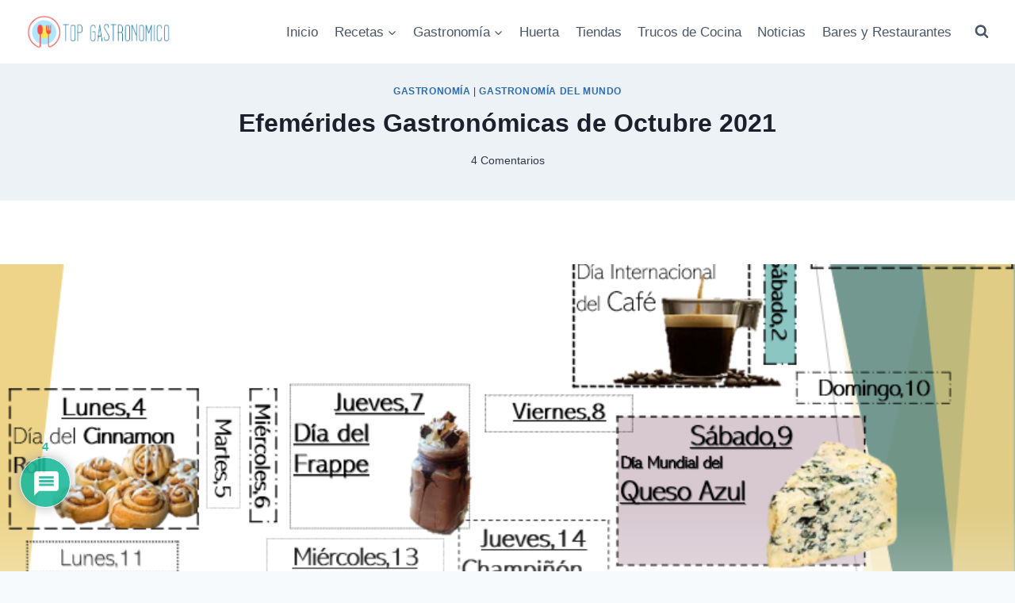

--- FILE ---
content_type: text/html; charset=UTF-8
request_url: https://www.topgastronomico.es/efemerides-gastronomicas-de-octubre/
body_size: 49397
content:
<!doctype html>
<html lang="es" class="no-js" itemtype="https://schema.org/Blog" itemscope>
<head><meta charset="UTF-8"><script>if(navigator.userAgent.match(/MSIE|Internet Explorer/i)||navigator.userAgent.match(/Trident\/7\..*?rv:11/i)){var href=document.location.href;if(!href.match(/[?&]nowprocket/)){if(href.indexOf("?")==-1){if(href.indexOf("#")==-1){document.location.href=href+"?nowprocket=1"}else{document.location.href=href.replace("#","?nowprocket=1#")}}else{if(href.indexOf("#")==-1){document.location.href=href+"&nowprocket=1"}else{document.location.href=href.replace("#","&nowprocket=1#")}}}}</script><script>class RocketLazyLoadScripts{constructor(){this.v="1.2.5.1",this.triggerEvents=["keydown","mousedown","mousemove","touchmove","touchstart","touchend","wheel"],this.userEventHandler=this._triggerListener.bind(this),this.touchStartHandler=this._onTouchStart.bind(this),this.touchMoveHandler=this._onTouchMove.bind(this),this.touchEndHandler=this._onTouchEnd.bind(this),this.clickHandler=this._onClick.bind(this),this.interceptedClicks=[],this.interceptedClickListeners=[],this._interceptClickListeners(this),window.addEventListener("pageshow",e=>{this.persisted=e.persisted,this.everythingLoaded&&this._triggerLastFunctions()}),document.addEventListener("DOMContentLoaded",()=>{this._preconnect3rdParties()}),this.delayedScripts={normal:[],async:[],defer:[]},this.trash=[],this.allJQueries=[]}_addUserInteractionListener(e){if(document.hidden){e._triggerListener();return}this.triggerEvents.forEach(t=>window.addEventListener(t,e.userEventHandler,{passive:!0})),window.addEventListener("touchstart",e.touchStartHandler,{passive:!0}),window.addEventListener("mousedown",e.touchStartHandler),document.addEventListener("visibilitychange",e.userEventHandler)}_removeUserInteractionListener(){this.triggerEvents.forEach(e=>window.removeEventListener(e,this.userEventHandler,{passive:!0})),document.removeEventListener("visibilitychange",this.userEventHandler)}_onTouchStart(e){"HTML"!==e.target.tagName&&(window.addEventListener("touchend",this.touchEndHandler),window.addEventListener("mouseup",this.touchEndHandler),window.addEventListener("touchmove",this.touchMoveHandler,{passive:!0}),window.addEventListener("mousemove",this.touchMoveHandler),e.target.addEventListener("click",this.clickHandler),this._disableOtherEventListeners(e.target,!0),this._renameDOMAttribute(e.target,"onclick","rocket-onclick"),this._pendingClickStarted())}_onTouchMove(e){window.removeEventListener("touchend",this.touchEndHandler),window.removeEventListener("mouseup",this.touchEndHandler),window.removeEventListener("touchmove",this.touchMoveHandler,{passive:!0}),window.removeEventListener("mousemove",this.touchMoveHandler),e.target.removeEventListener("click",this.clickHandler),this._disableOtherEventListeners(e.target,!1),this._renameDOMAttribute(e.target,"rocket-onclick","onclick"),this._pendingClickFinished()}_onTouchEnd(){window.removeEventListener("touchend",this.touchEndHandler),window.removeEventListener("mouseup",this.touchEndHandler),window.removeEventListener("touchmove",this.touchMoveHandler,{passive:!0}),window.removeEventListener("mousemove",this.touchMoveHandler)}_onClick(e){e.target.removeEventListener("click",this.clickHandler),this._disableOtherEventListeners(e.target,!1),this._renameDOMAttribute(e.target,"rocket-onclick","onclick"),this.interceptedClicks.push(e),e.preventDefault(),e.stopPropagation(),e.stopImmediatePropagation(),this._pendingClickFinished()}_replayClicks(){window.removeEventListener("touchstart",this.touchStartHandler,{passive:!0}),window.removeEventListener("mousedown",this.touchStartHandler),this.interceptedClicks.forEach(e=>{e.target.dispatchEvent(new MouseEvent("click",{view:e.view,bubbles:!0,cancelable:!0}))})}_interceptClickListeners(e){EventTarget.prototype.addEventListenerBase=EventTarget.prototype.addEventListener,EventTarget.prototype.addEventListener=function(t,i,r){"click"!==t||e.windowLoaded||i===e.clickHandler||e.interceptedClickListeners.push({target:this,func:i,options:r}),(this||window).addEventListenerBase(t,i,r)}}_disableOtherEventListeners(e,t){this.interceptedClickListeners.forEach(i=>{i.target===e&&(t?e.removeEventListener("click",i.func,i.options):e.addEventListener("click",i.func,i.options))}),e.parentNode!==document.documentElement&&this._disableOtherEventListeners(e.parentNode,t)}_waitForPendingClicks(){return new Promise(e=>{this._isClickPending?this._pendingClickFinished=e:e()})}_pendingClickStarted(){this._isClickPending=!0}_pendingClickFinished(){this._isClickPending=!1}_renameDOMAttribute(e,t,i){e.hasAttribute&&e.hasAttribute(t)&&(event.target.setAttribute(i,event.target.getAttribute(t)),event.target.removeAttribute(t))}_triggerListener(){this._removeUserInteractionListener(this),"loading"===document.readyState?document.addEventListener("DOMContentLoaded",this._loadEverythingNow.bind(this)):this._loadEverythingNow()}_preconnect3rdParties(){let e=[];document.querySelectorAll("script[type=rocketlazyloadscript][data-rocket-src]").forEach(t=>{let i=t.getAttribute("data-rocket-src");if(i&&0!==i.indexOf("data:")){0===i.indexOf("//")&&(i=location.protocol+i);try{let r=new URL(i).origin;r!==location.origin&&e.push({src:r,crossOrigin:t.crossOrigin||"module"===t.getAttribute("data-rocket-type")})}catch(n){}}}),e=[...new Map(e.map(e=>[JSON.stringify(e),e])).values()],this._batchInjectResourceHints(e,"preconnect")}async _loadEverythingNow(){this.lastBreath=Date.now(),this._delayEventListeners(this),this._delayJQueryReady(this),this._handleDocumentWrite(),this._registerAllDelayedScripts(),this._preloadAllScripts(),await this._loadScriptsFromList(this.delayedScripts.normal),await this._loadScriptsFromList(this.delayedScripts.defer),await this._loadScriptsFromList(this.delayedScripts.async);try{await this._triggerDOMContentLoaded(),await this._pendingWebpackRequests(this),await this._triggerWindowLoad()}catch(e){console.error(e)}window.dispatchEvent(new Event("rocket-allScriptsLoaded")),this.everythingLoaded=!0,this._waitForPendingClicks().then(()=>{this._replayClicks()}),this._emptyTrash()}_registerAllDelayedScripts(){document.querySelectorAll("script[type=rocketlazyloadscript]").forEach(e=>{e.hasAttribute("data-rocket-src")?e.hasAttribute("async")&&!1!==e.async?this.delayedScripts.async.push(e):e.hasAttribute("defer")&&!1!==e.defer||"module"===e.getAttribute("data-rocket-type")?this.delayedScripts.defer.push(e):this.delayedScripts.normal.push(e):this.delayedScripts.normal.push(e)})}async _transformScript(e){if(await this._littleBreath(),!0===e.noModule&&"noModule"in HTMLScriptElement.prototype){e.setAttribute("data-rocket-status","skipped");return}return new Promise(t=>{let i;function r(){(i||e).setAttribute("data-rocket-status","executed"),t()}try{if(navigator.userAgent.indexOf("Firefox/")>0||""===navigator.vendor)i=document.createElement("script"),[...e.attributes].forEach(e=>{let t=e.nodeName;"type"!==t&&("data-rocket-type"===t&&(t="type"),"data-rocket-src"===t&&(t="src"),i.setAttribute(t,e.nodeValue))}),e.text&&(i.text=e.text),i.hasAttribute("src")?(i.addEventListener("load",r),i.addEventListener("error",function(){i.setAttribute("data-rocket-status","failed"),t()}),setTimeout(()=>{i.isConnected||t()},1)):(i.text=e.text,r()),e.parentNode.replaceChild(i,e);else{let n=e.getAttribute("data-rocket-type"),s=e.getAttribute("data-rocket-src");n?(e.type=n,e.removeAttribute("data-rocket-type")):e.removeAttribute("type"),e.addEventListener("load",r),e.addEventListener("error",function(){e.setAttribute("data-rocket-status","failed"),t()}),s?(e.removeAttribute("data-rocket-src"),e.src=s):e.src="data:text/javascript;base64,"+window.btoa(unescape(encodeURIComponent(e.text)))}}catch(a){e.setAttribute("data-rocket-status","failed"),t()}})}async _loadScriptsFromList(e){let t=e.shift();return t&&t.isConnected?(await this._transformScript(t),this._loadScriptsFromList(e)):Promise.resolve()}_preloadAllScripts(){this._batchInjectResourceHints([...this.delayedScripts.normal,...this.delayedScripts.defer,...this.delayedScripts.async],"preload")}_batchInjectResourceHints(e,t){var i=document.createDocumentFragment();e.forEach(e=>{let r=e.getAttribute&&e.getAttribute("data-rocket-src")||e.src;if(r){let n=document.createElement("link");n.href=r,n.rel=t,"preconnect"!==t&&(n.as="script"),e.getAttribute&&"module"===e.getAttribute("data-rocket-type")&&(n.crossOrigin=!0),e.crossOrigin&&(n.crossOrigin=e.crossOrigin),e.integrity&&(n.integrity=e.integrity),i.appendChild(n),this.trash.push(n)}}),document.head.appendChild(i)}_delayEventListeners(e){let t={};function i(i,r){return t[r].eventsToRewrite.indexOf(i)>=0&&!e.everythingLoaded?"rocket-"+i:i}function r(e,r){var n;!t[n=e]&&(t[n]={originalFunctions:{add:n.addEventListener,remove:n.removeEventListener},eventsToRewrite:[]},n.addEventListener=function(){arguments[0]=i(arguments[0],n),t[n].originalFunctions.add.apply(n,arguments)},n.removeEventListener=function(){arguments[0]=i(arguments[0],n),t[n].originalFunctions.remove.apply(n,arguments)}),t[e].eventsToRewrite.push(r)}function n(t,i){let r=t[i];t[i]=null,Object.defineProperty(t,i,{get:()=>r||function(){},set(n){e.everythingLoaded?r=n:t["rocket"+i]=r=n}})}r(document,"DOMContentLoaded"),r(window,"DOMContentLoaded"),r(window,"load"),r(window,"pageshow"),r(document,"readystatechange"),n(document,"onreadystatechange"),n(window,"onload"),n(window,"onpageshow")}_delayJQueryReady(e){let t;function i(t){return e.everythingLoaded?t:t.split(" ").map(e=>"load"===e||0===e.indexOf("load.")?"rocket-jquery-load":e).join(" ")}function r(r){if(r&&r.fn&&!e.allJQueries.includes(r)){r.fn.ready=r.fn.init.prototype.ready=function(t){return e.domReadyFired?t.bind(document)(r):document.addEventListener("rocket-DOMContentLoaded",()=>t.bind(document)(r)),r([])};let n=r.fn.on;r.fn.on=r.fn.init.prototype.on=function(){return this[0]===window&&("string"==typeof arguments[0]||arguments[0]instanceof String?arguments[0]=i(arguments[0]):"object"==typeof arguments[0]&&Object.keys(arguments[0]).forEach(e=>{let t=arguments[0][e];delete arguments[0][e],arguments[0][i(e)]=t})),n.apply(this,arguments),this},e.allJQueries.push(r)}t=r}r(window.jQuery),Object.defineProperty(window,"jQuery",{get:()=>t,set(e){r(e)}})}async _pendingWebpackRequests(e){let t=document.querySelector("script[data-webpack]");async function i(){return new Promise(e=>{t.addEventListener("load",e),t.addEventListener("error",e)})}t&&(await i(),await e._requestAnimFrame(),await e._pendingWebpackRequests(e))}async _triggerDOMContentLoaded(){this.domReadyFired=!0,await this._littleBreath(),document.dispatchEvent(new Event("rocket-readystatechange")),await this._littleBreath(),document.rocketonreadystatechange&&document.rocketonreadystatechange(),await this._littleBreath(),document.dispatchEvent(new Event("rocket-DOMContentLoaded")),await this._littleBreath(),window.dispatchEvent(new Event("rocket-DOMContentLoaded"))}async _triggerWindowLoad(){await this._littleBreath(),document.dispatchEvent(new Event("rocket-readystatechange")),await this._littleBreath(),document.rocketonreadystatechange&&document.rocketonreadystatechange(),await this._littleBreath(),window.dispatchEvent(new Event("rocket-load")),await this._littleBreath(),window.rocketonload&&window.rocketonload(),await this._littleBreath(),this.allJQueries.forEach(e=>e(window).trigger("rocket-jquery-load")),await this._littleBreath();let e=new Event("rocket-pageshow");e.persisted=this.persisted,window.dispatchEvent(e),await this._littleBreath(),window.rocketonpageshow&&window.rocketonpageshow({persisted:this.persisted}),this.windowLoaded=!0}_triggerLastFunctions(){document.onreadystatechange&&document.onreadystatechange(),window.onload&&window.onload(),window.onpageshow&&window.onpageshow({persisted:this.persisted})}_handleDocumentWrite(){let e=new Map;document.write=document.writeln=function(t){let i=document.currentScript;i||console.error("WPRocket unable to document.write this: "+t);let r=document.createRange(),n=i.parentElement,s=e.get(i);void 0===s&&(s=i.nextSibling,e.set(i,s));let a=document.createDocumentFragment();r.setStart(a,0),a.appendChild(r.createContextualFragment(t)),n.insertBefore(a,s)}}async _littleBreath(){Date.now()-this.lastBreath>45&&(await this._requestAnimFrame(),this.lastBreath=Date.now())}async _requestAnimFrame(){return document.hidden?new Promise(e=>setTimeout(e)):new Promise(e=>requestAnimationFrame(e))}_emptyTrash(){this.trash.forEach(e=>e.remove())}static run(){let e=new RocketLazyLoadScripts;e._addUserInteractionListener(e)}}RocketLazyLoadScripts.run();</script>
	
	<meta name="viewport" content="width=device-width, initial-scale=1, minimum-scale=1">
	<meta name='robots' content='index, follow, max-image-preview:large, max-snippet:-1, max-video-preview:-1' />

	<!-- This site is optimized with the Yoast SEO Premium plugin v22.1 (Yoast SEO v26.6) - https://yoast.com/wordpress/plugins/seo/ -->
	<title>Efemérides Gastronómicas de Octubre 2021 - Top Gastronómico</title>
	<meta name="description" content="Efemérides Gastronómicas de Octubre. Nuevo calendario gastronómico con todas las festividades de alimentos y recetas que tienen lugar este mes" />
	<link rel="canonical" href="https://www.topgastronomico.es/efemerides-gastronomicas-de-octubre/" />
	<meta property="og:locale" content="es_ES" />
	<meta property="og:type" content="article" />
	<meta property="og:title" content="Efemérides Gastronómicas de Octubre 2021" />
	<meta property="og:description" content="Efemérides Gastronómicas de Octubre. Nuevo calendario gastronómico con todas las festividades de alimentos y recetas que tienen lugar este mes" />
	<meta property="og:url" content="https://www.topgastronomico.es/efemerides-gastronomicas-de-octubre/" />
	<meta property="og:site_name" content="Top Gastronómico" />
	<meta property="article:published_time" content="2021-10-01T08:49:00+00:00" />
	<meta property="og:image" content="https://www.topgastronomico.es/wp-content/uploads/2021/09/10.-Efemerides-Gastronomicas.-Octubre.-TopGastro-Insta.png" />
	<meta property="og:image:width" content="827" />
	<meta property="og:image:height" content="824" />
	<meta property="og:image:type" content="image/png" />
	<meta name="author" content="Leo22" />
	<meta name="twitter:card" content="summary_large_image" />
	<meta name="twitter:label1" content="Escrito por" />
	<meta name="twitter:data1" content="Leo22" />
	<meta name="twitter:label2" content="Tiempo de lectura" />
	<meta name="twitter:data2" content="4 minutos" />
	<script type="application/ld+json" class="yoast-schema-graph">{"@context":"https://schema.org","@graph":[{"@type":"Article","@id":"https://www.topgastronomico.es/efemerides-gastronomicas-de-octubre/#article","isPartOf":{"@id":"https://www.topgastronomico.es/efemerides-gastronomicas-de-octubre/"},"author":{"name":"Leo22","@id":"https://www.topgastronomico.es/#/schema/person/28ef6586d8712ca52f871d7befd6d976"},"headline":"Efemérides Gastronómicas de Octubre 2021","datePublished":"2021-10-01T08:49:00+00:00","mainEntityOfPage":{"@id":"https://www.topgastronomico.es/efemerides-gastronomicas-de-octubre/"},"wordCount":740,"commentCount":4,"publisher":{"@id":"https://www.topgastronomico.es/#/schema/person/e7b45b53996334e6cf6f757d87ac36f8"},"image":{"@id":"https://www.topgastronomico.es/efemerides-gastronomicas-de-octubre/#primaryimage"},"thumbnailUrl":"https://www.topgastronomico.es/wp-content/uploads/2021/09/10.-Efemerides-Gastronomicas.-Octubre.-TopGastro-Insta.png","keywords":["calendario comidas 2021","Calendario gastronómico","calendario gastronómico octubre","calendario gastronómico octubre 2021","Efemérides","Efemérides gastronómicas","efemérides gastronómicas octubre","octubre","octubre 2021"],"articleSection":["Gastronomía","Gastronomía del Mundo"],"inLanguage":"es","potentialAction":[{"@type":"CommentAction","name":"Comment","target":["https://www.topgastronomico.es/efemerides-gastronomicas-de-octubre/#respond"]}]},{"@type":"WebPage","@id":"https://www.topgastronomico.es/efemerides-gastronomicas-de-octubre/","url":"https://www.topgastronomico.es/efemerides-gastronomicas-de-octubre/","name":"Efemérides Gastronómicas de Octubre 2021 - Top Gastronómico","isPartOf":{"@id":"https://www.topgastronomico.es/#website"},"primaryImageOfPage":{"@id":"https://www.topgastronomico.es/efemerides-gastronomicas-de-octubre/#primaryimage"},"image":{"@id":"https://www.topgastronomico.es/efemerides-gastronomicas-de-octubre/#primaryimage"},"thumbnailUrl":"https://www.topgastronomico.es/wp-content/uploads/2021/09/10.-Efemerides-Gastronomicas.-Octubre.-TopGastro-Insta.png","datePublished":"2021-10-01T08:49:00+00:00","description":"Efemérides Gastronómicas de Octubre. Nuevo calendario gastronómico con todas las festividades de alimentos y recetas que tienen lugar este mes","breadcrumb":{"@id":"https://www.topgastronomico.es/efemerides-gastronomicas-de-octubre/#breadcrumb"},"inLanguage":"es","potentialAction":[{"@type":"ReadAction","target":["https://www.topgastronomico.es/efemerides-gastronomicas-de-octubre/"]}]},{"@type":"ImageObject","inLanguage":"es","@id":"https://www.topgastronomico.es/efemerides-gastronomicas-de-octubre/#primaryimage","url":"https://www.topgastronomico.es/wp-content/uploads/2021/09/10.-Efemerides-Gastronomicas.-Octubre.-TopGastro-Insta.png","contentUrl":"https://www.topgastronomico.es/wp-content/uploads/2021/09/10.-Efemerides-Gastronomicas.-Octubre.-TopGastro-Insta.png","width":827,"height":824,"caption":"Efemérides Gastronómicas de Octubre"},{"@type":"BreadcrumbList","@id":"https://www.topgastronomico.es/efemerides-gastronomicas-de-octubre/#breadcrumb","itemListElement":[{"@type":"ListItem","position":1,"name":"Home","item":"https://www.topgastronomico.es/"},{"@type":"ListItem","position":2,"name":"Efemérides Gastronómicas de Octubre 2021"}]},{"@type":"WebSite","@id":"https://www.topgastronomico.es/#website","url":"https://www.topgastronomico.es/","name":"Top Gastronómico","description":"Las Mejores Recetas de Cocina Caseras y fáciles de hacer.","publisher":{"@id":"https://www.topgastronomico.es/#/schema/person/e7b45b53996334e6cf6f757d87ac36f8"},"potentialAction":[{"@type":"SearchAction","target":{"@type":"EntryPoint","urlTemplate":"https://www.topgastronomico.es/?s={search_term_string}"},"query-input":{"@type":"PropertyValueSpecification","valueRequired":true,"valueName":"search_term_string"}}],"inLanguage":"es"},{"@type":["Person","Organization"],"@id":"https://www.topgastronomico.es/#/schema/person/e7b45b53996334e6cf6f757d87ac36f8","name":"TopGastronómico","image":{"@type":"ImageObject","inLanguage":"es","@id":"https://www.topgastronomico.es/#/schema/person/image/","url":"https://www.topgastronomico.es/wp-content/uploads/2020/08/onlinelogomaker-082420-2028-2596-e1598294938946.png","contentUrl":"https://www.topgastronomico.es/wp-content/uploads/2020/08/onlinelogomaker-082420-2028-2596-e1598294938946.png","width":207,"height":196,"caption":"TopGastronómico"},"logo":{"@id":"https://www.topgastronomico.es/#/schema/person/image/"},"sameAs":["https://www.topgastronomico.es"]},{"@type":"Person","@id":"https://www.topgastronomico.es/#/schema/person/28ef6586d8712ca52f871d7befd6d976","name":"Leo22","image":{"@type":"ImageObject","inLanguage":"es","@id":"https://www.topgastronomico.es/#/schema/person/image/","url":"https://www.topgastronomico.es/wp-content/uploads/2020/08/gato-96x96.jpg","contentUrl":"https://www.topgastronomico.es/wp-content/uploads/2020/08/gato-96x96.jpg","caption":"Leo22"},"description":"Apasionada de la cocina y la fotografía. Me encanta probar platos nuevos y experimentar con todo tipo de recetas. Mis favoritas a la hora de cocinar, ¡la repostería! aunque odio el dulce.","sameAs":["https://www.topgastronomico.es"],"url":"https://www.topgastronomico.es/author/leo/"}]}</script>
	<!-- / Yoast SEO Premium plugin. -->


<link rel='dns-prefetch' href='//www.googletagmanager.com' />
<link rel='dns-prefetch' href='//pagead2.googlesyndication.com' />

<link rel="alternate" type="application/rss+xml" title="Top Gastronómico &raquo; Feed" href="https://www.topgastronomico.es/feed/" />
<link rel="alternate" type="application/rss+xml" title="Top Gastronómico &raquo; Feed de los comentarios" href="https://www.topgastronomico.es/comments/feed/" />
			<script type="rocketlazyloadscript">document.documentElement.classList.remove( 'no-js' );</script>
			<link rel="alternate" type="application/rss+xml" title="Top Gastronómico &raquo; Comentario Efemérides Gastronómicas de Octubre 2021 del feed" href="https://www.topgastronomico.es/efemerides-gastronomicas-de-octubre/feed/" />
<link rel="alternate" title="oEmbed (JSON)" type="application/json+oembed" href="https://www.topgastronomico.es/wp-json/oembed/1.0/embed?url=https%3A%2F%2Fwww.topgastronomico.es%2Fefemerides-gastronomicas-de-octubre%2F" />
<link rel="alternate" title="oEmbed (XML)" type="text/xml+oembed" href="https://www.topgastronomico.es/wp-json/oembed/1.0/embed?url=https%3A%2F%2Fwww.topgastronomico.es%2Fefemerides-gastronomicas-de-octubre%2F&#038;format=xml" />
<script type="rocketlazyloadscript">(()=>{"use strict";const e=[400,500,600,700,800,900],t=e=>`wprm-min-${e}`,n=e=>`wprm-max-${e}`,s=new Set,o="ResizeObserver"in window,r=o?new ResizeObserver((e=>{for(const t of e)c(t.target)})):null,i=.5/(window.devicePixelRatio||1);function c(s){const o=s.getBoundingClientRect().width||0;for(let r=0;r<e.length;r++){const c=e[r],a=o<=c+i;o>c+i?s.classList.add(t(c)):s.classList.remove(t(c)),a?s.classList.add(n(c)):s.classList.remove(n(c))}}function a(e){s.has(e)||(s.add(e),r&&r.observe(e),c(e))}!function(e=document){e.querySelectorAll(".wprm-recipe").forEach(a)}();if(new MutationObserver((e=>{for(const t of e)for(const e of t.addedNodes)e instanceof Element&&(e.matches?.(".wprm-recipe")&&a(e),e.querySelectorAll?.(".wprm-recipe").forEach(a))})).observe(document.documentElement,{childList:!0,subtree:!0}),!o){let e=0;addEventListener("resize",(()=>{e&&cancelAnimationFrame(e),e=requestAnimationFrame((()=>s.forEach(c)))}),{passive:!0})}})();</script><style id='wp-img-auto-sizes-contain-inline-css'>
img:is([sizes=auto i],[sizes^="auto," i]){contain-intrinsic-size:3000px 1500px}
/*# sourceURL=wp-img-auto-sizes-contain-inline-css */
</style>
<style id='wp-emoji-styles-inline-css'>

	img.wp-smiley, img.emoji {
		display: inline !important;
		border: none !important;
		box-shadow: none !important;
		height: 1em !important;
		width: 1em !important;
		margin: 0 0.07em !important;
		vertical-align: -0.1em !important;
		background: none !important;
		padding: 0 !important;
	}
/*# sourceURL=wp-emoji-styles-inline-css */
</style>
<style id='wp-block-library-inline-css'>
:root{--wp-block-synced-color:#7a00df;--wp-block-synced-color--rgb:122,0,223;--wp-bound-block-color:var(--wp-block-synced-color);--wp-editor-canvas-background:#ddd;--wp-admin-theme-color:#007cba;--wp-admin-theme-color--rgb:0,124,186;--wp-admin-theme-color-darker-10:#006ba1;--wp-admin-theme-color-darker-10--rgb:0,107,160.5;--wp-admin-theme-color-darker-20:#005a87;--wp-admin-theme-color-darker-20--rgb:0,90,135;--wp-admin-border-width-focus:2px}@media (min-resolution:192dpi){:root{--wp-admin-border-width-focus:1.5px}}.wp-element-button{cursor:pointer}:root .has-very-light-gray-background-color{background-color:#eee}:root .has-very-dark-gray-background-color{background-color:#313131}:root .has-very-light-gray-color{color:#eee}:root .has-very-dark-gray-color{color:#313131}:root .has-vivid-green-cyan-to-vivid-cyan-blue-gradient-background{background:linear-gradient(135deg,#00d084,#0693e3)}:root .has-purple-crush-gradient-background{background:linear-gradient(135deg,#34e2e4,#4721fb 50%,#ab1dfe)}:root .has-hazy-dawn-gradient-background{background:linear-gradient(135deg,#faaca8,#dad0ec)}:root .has-subdued-olive-gradient-background{background:linear-gradient(135deg,#fafae1,#67a671)}:root .has-atomic-cream-gradient-background{background:linear-gradient(135deg,#fdd79a,#004a59)}:root .has-nightshade-gradient-background{background:linear-gradient(135deg,#330968,#31cdcf)}:root .has-midnight-gradient-background{background:linear-gradient(135deg,#020381,#2874fc)}:root{--wp--preset--font-size--normal:16px;--wp--preset--font-size--huge:42px}.has-regular-font-size{font-size:1em}.has-larger-font-size{font-size:2.625em}.has-normal-font-size{font-size:var(--wp--preset--font-size--normal)}.has-huge-font-size{font-size:var(--wp--preset--font-size--huge)}.has-text-align-center{text-align:center}.has-text-align-left{text-align:left}.has-text-align-right{text-align:right}.has-fit-text{white-space:nowrap!important}#end-resizable-editor-section{display:none}.aligncenter{clear:both}.items-justified-left{justify-content:flex-start}.items-justified-center{justify-content:center}.items-justified-right{justify-content:flex-end}.items-justified-space-between{justify-content:space-between}.screen-reader-text{border:0;clip-path:inset(50%);height:1px;margin:-1px;overflow:hidden;padding:0;position:absolute;width:1px;word-wrap:normal!important}.screen-reader-text:focus{background-color:#ddd;clip-path:none;color:#444;display:block;font-size:1em;height:auto;left:5px;line-height:normal;padding:15px 23px 14px;text-decoration:none;top:5px;width:auto;z-index:100000}html :where(.has-border-color){border-style:solid}html :where([style*=border-top-color]){border-top-style:solid}html :where([style*=border-right-color]){border-right-style:solid}html :where([style*=border-bottom-color]){border-bottom-style:solid}html :where([style*=border-left-color]){border-left-style:solid}html :where([style*=border-width]){border-style:solid}html :where([style*=border-top-width]){border-top-style:solid}html :where([style*=border-right-width]){border-right-style:solid}html :where([style*=border-bottom-width]){border-bottom-style:solid}html :where([style*=border-left-width]){border-left-style:solid}html :where(img[class*=wp-image-]){height:auto;max-width:100%}:where(figure){margin:0 0 1em}html :where(.is-position-sticky){--wp-admin--admin-bar--position-offset:var(--wp-admin--admin-bar--height,0px)}@media screen and (max-width:600px){html :where(.is-position-sticky){--wp-admin--admin-bar--position-offset:0px}}

/*# sourceURL=wp-block-library-inline-css */
</style><style id='wp-block-heading-inline-css'>
h1:where(.wp-block-heading).has-background,h2:where(.wp-block-heading).has-background,h3:where(.wp-block-heading).has-background,h4:where(.wp-block-heading).has-background,h5:where(.wp-block-heading).has-background,h6:where(.wp-block-heading).has-background{padding:1.25em 2.375em}h1.has-text-align-left[style*=writing-mode]:where([style*=vertical-lr]),h1.has-text-align-right[style*=writing-mode]:where([style*=vertical-rl]),h2.has-text-align-left[style*=writing-mode]:where([style*=vertical-lr]),h2.has-text-align-right[style*=writing-mode]:where([style*=vertical-rl]),h3.has-text-align-left[style*=writing-mode]:where([style*=vertical-lr]),h3.has-text-align-right[style*=writing-mode]:where([style*=vertical-rl]),h4.has-text-align-left[style*=writing-mode]:where([style*=vertical-lr]),h4.has-text-align-right[style*=writing-mode]:where([style*=vertical-rl]),h5.has-text-align-left[style*=writing-mode]:where([style*=vertical-lr]),h5.has-text-align-right[style*=writing-mode]:where([style*=vertical-rl]),h6.has-text-align-left[style*=writing-mode]:where([style*=vertical-lr]),h6.has-text-align-right[style*=writing-mode]:where([style*=vertical-rl]){rotate:180deg}
/*# sourceURL=https://www.topgastronomico.es/wp-includes/blocks/heading/style.min.css */
</style>
<style id='wp-block-image-inline-css'>
.wp-block-image>a,.wp-block-image>figure>a{display:inline-block}.wp-block-image img{box-sizing:border-box;height:auto;max-width:100%;vertical-align:bottom}@media not (prefers-reduced-motion){.wp-block-image img.hide{visibility:hidden}.wp-block-image img.show{animation:show-content-image .4s}}.wp-block-image[style*=border-radius] img,.wp-block-image[style*=border-radius]>a{border-radius:inherit}.wp-block-image.has-custom-border img{box-sizing:border-box}.wp-block-image.aligncenter{text-align:center}.wp-block-image.alignfull>a,.wp-block-image.alignwide>a{width:100%}.wp-block-image.alignfull img,.wp-block-image.alignwide img{height:auto;width:100%}.wp-block-image .aligncenter,.wp-block-image .alignleft,.wp-block-image .alignright,.wp-block-image.aligncenter,.wp-block-image.alignleft,.wp-block-image.alignright{display:table}.wp-block-image .aligncenter>figcaption,.wp-block-image .alignleft>figcaption,.wp-block-image .alignright>figcaption,.wp-block-image.aligncenter>figcaption,.wp-block-image.alignleft>figcaption,.wp-block-image.alignright>figcaption{caption-side:bottom;display:table-caption}.wp-block-image .alignleft{float:left;margin:.5em 1em .5em 0}.wp-block-image .alignright{float:right;margin:.5em 0 .5em 1em}.wp-block-image .aligncenter{margin-left:auto;margin-right:auto}.wp-block-image :where(figcaption){margin-bottom:1em;margin-top:.5em}.wp-block-image.is-style-circle-mask img{border-radius:9999px}@supports ((-webkit-mask-image:none) or (mask-image:none)) or (-webkit-mask-image:none){.wp-block-image.is-style-circle-mask img{border-radius:0;-webkit-mask-image:url('data:image/svg+xml;utf8,<svg viewBox="0 0 100 100" xmlns="http://www.w3.org/2000/svg"><circle cx="50" cy="50" r="50"/></svg>');mask-image:url('data:image/svg+xml;utf8,<svg viewBox="0 0 100 100" xmlns="http://www.w3.org/2000/svg"><circle cx="50" cy="50" r="50"/></svg>');mask-mode:alpha;-webkit-mask-position:center;mask-position:center;-webkit-mask-repeat:no-repeat;mask-repeat:no-repeat;-webkit-mask-size:contain;mask-size:contain}}:root :where(.wp-block-image.is-style-rounded img,.wp-block-image .is-style-rounded img){border-radius:9999px}.wp-block-image figure{margin:0}.wp-lightbox-container{display:flex;flex-direction:column;position:relative}.wp-lightbox-container img{cursor:zoom-in}.wp-lightbox-container img:hover+button{opacity:1}.wp-lightbox-container button{align-items:center;backdrop-filter:blur(16px) saturate(180%);background-color:#5a5a5a40;border:none;border-radius:4px;cursor:zoom-in;display:flex;height:20px;justify-content:center;opacity:0;padding:0;position:absolute;right:16px;text-align:center;top:16px;width:20px;z-index:100}@media not (prefers-reduced-motion){.wp-lightbox-container button{transition:opacity .2s ease}}.wp-lightbox-container button:focus-visible{outline:3px auto #5a5a5a40;outline:3px auto -webkit-focus-ring-color;outline-offset:3px}.wp-lightbox-container button:hover{cursor:pointer;opacity:1}.wp-lightbox-container button:focus{opacity:1}.wp-lightbox-container button:focus,.wp-lightbox-container button:hover,.wp-lightbox-container button:not(:hover):not(:active):not(.has-background){background-color:#5a5a5a40;border:none}.wp-lightbox-overlay{box-sizing:border-box;cursor:zoom-out;height:100vh;left:0;overflow:hidden;position:fixed;top:0;visibility:hidden;width:100%;z-index:100000}.wp-lightbox-overlay .close-button{align-items:center;cursor:pointer;display:flex;justify-content:center;min-height:40px;min-width:40px;padding:0;position:absolute;right:calc(env(safe-area-inset-right) + 16px);top:calc(env(safe-area-inset-top) + 16px);z-index:5000000}.wp-lightbox-overlay .close-button:focus,.wp-lightbox-overlay .close-button:hover,.wp-lightbox-overlay .close-button:not(:hover):not(:active):not(.has-background){background:none;border:none}.wp-lightbox-overlay .lightbox-image-container{height:var(--wp--lightbox-container-height);left:50%;overflow:hidden;position:absolute;top:50%;transform:translate(-50%,-50%);transform-origin:top left;width:var(--wp--lightbox-container-width);z-index:9999999999}.wp-lightbox-overlay .wp-block-image{align-items:center;box-sizing:border-box;display:flex;height:100%;justify-content:center;margin:0;position:relative;transform-origin:0 0;width:100%;z-index:3000000}.wp-lightbox-overlay .wp-block-image img{height:var(--wp--lightbox-image-height);min-height:var(--wp--lightbox-image-height);min-width:var(--wp--lightbox-image-width);width:var(--wp--lightbox-image-width)}.wp-lightbox-overlay .wp-block-image figcaption{display:none}.wp-lightbox-overlay button{background:none;border:none}.wp-lightbox-overlay .scrim{background-color:#fff;height:100%;opacity:.9;position:absolute;width:100%;z-index:2000000}.wp-lightbox-overlay.active{visibility:visible}@media not (prefers-reduced-motion){.wp-lightbox-overlay.active{animation:turn-on-visibility .25s both}.wp-lightbox-overlay.active img{animation:turn-on-visibility .35s both}.wp-lightbox-overlay.show-closing-animation:not(.active){animation:turn-off-visibility .35s both}.wp-lightbox-overlay.show-closing-animation:not(.active) img{animation:turn-off-visibility .25s both}.wp-lightbox-overlay.zoom.active{animation:none;opacity:1;visibility:visible}.wp-lightbox-overlay.zoom.active .lightbox-image-container{animation:lightbox-zoom-in .4s}.wp-lightbox-overlay.zoom.active .lightbox-image-container img{animation:none}.wp-lightbox-overlay.zoom.active .scrim{animation:turn-on-visibility .4s forwards}.wp-lightbox-overlay.zoom.show-closing-animation:not(.active){animation:none}.wp-lightbox-overlay.zoom.show-closing-animation:not(.active) .lightbox-image-container{animation:lightbox-zoom-out .4s}.wp-lightbox-overlay.zoom.show-closing-animation:not(.active) .lightbox-image-container img{animation:none}.wp-lightbox-overlay.zoom.show-closing-animation:not(.active) .scrim{animation:turn-off-visibility .4s forwards}}@keyframes show-content-image{0%{visibility:hidden}99%{visibility:hidden}to{visibility:visible}}@keyframes turn-on-visibility{0%{opacity:0}to{opacity:1}}@keyframes turn-off-visibility{0%{opacity:1;visibility:visible}99%{opacity:0;visibility:visible}to{opacity:0;visibility:hidden}}@keyframes lightbox-zoom-in{0%{transform:translate(calc((-100vw + var(--wp--lightbox-scrollbar-width))/2 + var(--wp--lightbox-initial-left-position)),calc(-50vh + var(--wp--lightbox-initial-top-position))) scale(var(--wp--lightbox-scale))}to{transform:translate(-50%,-50%) scale(1)}}@keyframes lightbox-zoom-out{0%{transform:translate(-50%,-50%) scale(1);visibility:visible}99%{visibility:visible}to{transform:translate(calc((-100vw + var(--wp--lightbox-scrollbar-width))/2 + var(--wp--lightbox-initial-left-position)),calc(-50vh + var(--wp--lightbox-initial-top-position))) scale(var(--wp--lightbox-scale));visibility:hidden}}
/*# sourceURL=https://www.topgastronomico.es/wp-includes/blocks/image/style.min.css */
</style>
<style id='wp-block-list-inline-css'>
ol,ul{box-sizing:border-box}:root :where(.wp-block-list.has-background){padding:1.25em 2.375em}
/*# sourceURL=https://www.topgastronomico.es/wp-includes/blocks/list/style.min.css */
</style>
<style id='wp-block-media-text-inline-css'>
.wp-block-media-text{box-sizing:border-box;
  /*!rtl:begin:ignore*/direction:ltr;
  /*!rtl:end:ignore*/display:grid;grid-template-columns:50% 1fr;grid-template-rows:auto}.wp-block-media-text.has-media-on-the-right{grid-template-columns:1fr 50%}.wp-block-media-text.is-vertically-aligned-top>.wp-block-media-text__content,.wp-block-media-text.is-vertically-aligned-top>.wp-block-media-text__media{align-self:start}.wp-block-media-text.is-vertically-aligned-center>.wp-block-media-text__content,.wp-block-media-text.is-vertically-aligned-center>.wp-block-media-text__media,.wp-block-media-text>.wp-block-media-text__content,.wp-block-media-text>.wp-block-media-text__media{align-self:center}.wp-block-media-text.is-vertically-aligned-bottom>.wp-block-media-text__content,.wp-block-media-text.is-vertically-aligned-bottom>.wp-block-media-text__media{align-self:end}.wp-block-media-text>.wp-block-media-text__media{
  /*!rtl:begin:ignore*/grid-column:1;grid-row:1;
  /*!rtl:end:ignore*/margin:0}.wp-block-media-text>.wp-block-media-text__content{direction:ltr;
  /*!rtl:begin:ignore*/grid-column:2;grid-row:1;
  /*!rtl:end:ignore*/padding:0 8%;word-break:break-word}.wp-block-media-text.has-media-on-the-right>.wp-block-media-text__media{
  /*!rtl:begin:ignore*/grid-column:2;grid-row:1
  /*!rtl:end:ignore*/}.wp-block-media-text.has-media-on-the-right>.wp-block-media-text__content{
  /*!rtl:begin:ignore*/grid-column:1;grid-row:1
  /*!rtl:end:ignore*/}.wp-block-media-text__media a{display:block}.wp-block-media-text__media img,.wp-block-media-text__media video{height:auto;max-width:unset;vertical-align:middle;width:100%}.wp-block-media-text.is-image-fill>.wp-block-media-text__media{background-size:cover;height:100%;min-height:250px}.wp-block-media-text.is-image-fill>.wp-block-media-text__media>a{display:block;height:100%}.wp-block-media-text.is-image-fill>.wp-block-media-text__media img{height:1px;margin:-1px;overflow:hidden;padding:0;position:absolute;width:1px;clip:rect(0,0,0,0);border:0}.wp-block-media-text.is-image-fill-element>.wp-block-media-text__media{height:100%;min-height:250px}.wp-block-media-text.is-image-fill-element>.wp-block-media-text__media>a{display:block;height:100%}.wp-block-media-text.is-image-fill-element>.wp-block-media-text__media img{height:100%;object-fit:cover;width:100%}@media (max-width:600px){.wp-block-media-text.is-stacked-on-mobile{grid-template-columns:100%!important}.wp-block-media-text.is-stacked-on-mobile>.wp-block-media-text__media{grid-column:1;grid-row:1}.wp-block-media-text.is-stacked-on-mobile>.wp-block-media-text__content{grid-column:1;grid-row:2}}
/*# sourceURL=https://www.topgastronomico.es/wp-includes/blocks/media-text/style.min.css */
</style>
<style id='wp-block-paragraph-inline-css'>
.is-small-text{font-size:.875em}.is-regular-text{font-size:1em}.is-large-text{font-size:2.25em}.is-larger-text{font-size:3em}.has-drop-cap:not(:focus):first-letter{float:left;font-size:8.4em;font-style:normal;font-weight:100;line-height:.68;margin:.05em .1em 0 0;text-transform:uppercase}body.rtl .has-drop-cap:not(:focus):first-letter{float:none;margin-left:.1em}p.has-drop-cap.has-background{overflow:hidden}:root :where(p.has-background){padding:1.25em 2.375em}:where(p.has-text-color:not(.has-link-color)) a{color:inherit}p.has-text-align-left[style*="writing-mode:vertical-lr"],p.has-text-align-right[style*="writing-mode:vertical-rl"]{rotate:180deg}
/*# sourceURL=https://www.topgastronomico.es/wp-includes/blocks/paragraph/style.min.css */
</style>
<style id='wp-block-separator-inline-css'>
@charset "UTF-8";.wp-block-separator{border:none;border-top:2px solid}:root :where(.wp-block-separator.is-style-dots){height:auto;line-height:1;text-align:center}:root :where(.wp-block-separator.is-style-dots):before{color:currentColor;content:"···";font-family:serif;font-size:1.5em;letter-spacing:2em;padding-left:2em}.wp-block-separator.is-style-dots{background:none!important;border:none!important}
/*# sourceURL=https://www.topgastronomico.es/wp-includes/blocks/separator/style.min.css */
</style>
<style id='wp-block-table-inline-css'>
.wp-block-table{overflow-x:auto}.wp-block-table table{border-collapse:collapse;width:100%}.wp-block-table thead{border-bottom:3px solid}.wp-block-table tfoot{border-top:3px solid}.wp-block-table td,.wp-block-table th{border:1px solid;padding:.5em}.wp-block-table .has-fixed-layout{table-layout:fixed;width:100%}.wp-block-table .has-fixed-layout td,.wp-block-table .has-fixed-layout th{word-break:break-word}.wp-block-table.aligncenter,.wp-block-table.alignleft,.wp-block-table.alignright{display:table;width:auto}.wp-block-table.aligncenter td,.wp-block-table.aligncenter th,.wp-block-table.alignleft td,.wp-block-table.alignleft th,.wp-block-table.alignright td,.wp-block-table.alignright th{word-break:break-word}.wp-block-table .has-subtle-light-gray-background-color{background-color:#f3f4f5}.wp-block-table .has-subtle-pale-green-background-color{background-color:#e9fbe5}.wp-block-table .has-subtle-pale-blue-background-color{background-color:#e7f5fe}.wp-block-table .has-subtle-pale-pink-background-color{background-color:#fcf0ef}.wp-block-table.is-style-stripes{background-color:initial;border-collapse:inherit;border-spacing:0}.wp-block-table.is-style-stripes tbody tr:nth-child(odd){background-color:#f0f0f0}.wp-block-table.is-style-stripes.has-subtle-light-gray-background-color tbody tr:nth-child(odd){background-color:#f3f4f5}.wp-block-table.is-style-stripes.has-subtle-pale-green-background-color tbody tr:nth-child(odd){background-color:#e9fbe5}.wp-block-table.is-style-stripes.has-subtle-pale-blue-background-color tbody tr:nth-child(odd){background-color:#e7f5fe}.wp-block-table.is-style-stripes.has-subtle-pale-pink-background-color tbody tr:nth-child(odd){background-color:#fcf0ef}.wp-block-table.is-style-stripes td,.wp-block-table.is-style-stripes th{border-color:#0000}.wp-block-table.is-style-stripes{border-bottom:1px solid #f0f0f0}.wp-block-table .has-border-color td,.wp-block-table .has-border-color th,.wp-block-table .has-border-color tr,.wp-block-table .has-border-color>*{border-color:inherit}.wp-block-table table[style*=border-top-color] tr:first-child,.wp-block-table table[style*=border-top-color] tr:first-child td,.wp-block-table table[style*=border-top-color] tr:first-child th,.wp-block-table table[style*=border-top-color]>*,.wp-block-table table[style*=border-top-color]>* td,.wp-block-table table[style*=border-top-color]>* th{border-top-color:inherit}.wp-block-table table[style*=border-top-color] tr:not(:first-child){border-top-color:initial}.wp-block-table table[style*=border-right-color] td:last-child,.wp-block-table table[style*=border-right-color] th,.wp-block-table table[style*=border-right-color] tr,.wp-block-table table[style*=border-right-color]>*{border-right-color:inherit}.wp-block-table table[style*=border-bottom-color] tr:last-child,.wp-block-table table[style*=border-bottom-color] tr:last-child td,.wp-block-table table[style*=border-bottom-color] tr:last-child th,.wp-block-table table[style*=border-bottom-color]>*,.wp-block-table table[style*=border-bottom-color]>* td,.wp-block-table table[style*=border-bottom-color]>* th{border-bottom-color:inherit}.wp-block-table table[style*=border-bottom-color] tr:not(:last-child){border-bottom-color:initial}.wp-block-table table[style*=border-left-color] td:first-child,.wp-block-table table[style*=border-left-color] th,.wp-block-table table[style*=border-left-color] tr,.wp-block-table table[style*=border-left-color]>*{border-left-color:inherit}.wp-block-table table[style*=border-style] td,.wp-block-table table[style*=border-style] th,.wp-block-table table[style*=border-style] tr,.wp-block-table table[style*=border-style]>*{border-style:inherit}.wp-block-table table[style*=border-width] td,.wp-block-table table[style*=border-width] th,.wp-block-table table[style*=border-width] tr,.wp-block-table table[style*=border-width]>*{border-style:inherit;border-width:inherit}
/*# sourceURL=https://www.topgastronomico.es/wp-includes/blocks/table/style.min.css */
</style>
<style id='global-styles-inline-css'>
:root{--wp--preset--aspect-ratio--square: 1;--wp--preset--aspect-ratio--4-3: 4/3;--wp--preset--aspect-ratio--3-4: 3/4;--wp--preset--aspect-ratio--3-2: 3/2;--wp--preset--aspect-ratio--2-3: 2/3;--wp--preset--aspect-ratio--16-9: 16/9;--wp--preset--aspect-ratio--9-16: 9/16;--wp--preset--color--black: #000000;--wp--preset--color--cyan-bluish-gray: #abb8c3;--wp--preset--color--white: #ffffff;--wp--preset--color--pale-pink: #f78da7;--wp--preset--color--vivid-red: #cf2e2e;--wp--preset--color--luminous-vivid-orange: #ff6900;--wp--preset--color--luminous-vivid-amber: #fcb900;--wp--preset--color--light-green-cyan: #7bdcb5;--wp--preset--color--vivid-green-cyan: #00d084;--wp--preset--color--pale-cyan-blue: #8ed1fc;--wp--preset--color--vivid-cyan-blue: #0693e3;--wp--preset--color--vivid-purple: #9b51e0;--wp--preset--color--theme-palette-1: var(--global-palette1);--wp--preset--color--theme-palette-2: var(--global-palette2);--wp--preset--color--theme-palette-3: var(--global-palette3);--wp--preset--color--theme-palette-4: var(--global-palette4);--wp--preset--color--theme-palette-5: var(--global-palette5);--wp--preset--color--theme-palette-6: var(--global-palette6);--wp--preset--color--theme-palette-7: var(--global-palette7);--wp--preset--color--theme-palette-8: var(--global-palette8);--wp--preset--color--theme-palette-9: var(--global-palette9);--wp--preset--color--theme-palette-10: var(--global-palette10);--wp--preset--color--theme-palette-11: var(--global-palette11);--wp--preset--color--theme-palette-12: var(--global-palette12);--wp--preset--color--theme-palette-13: var(--global-palette13);--wp--preset--color--theme-palette-14: var(--global-palette14);--wp--preset--color--theme-palette-15: var(--global-palette15);--wp--preset--gradient--vivid-cyan-blue-to-vivid-purple: linear-gradient(135deg,rgb(6,147,227) 0%,rgb(155,81,224) 100%);--wp--preset--gradient--light-green-cyan-to-vivid-green-cyan: linear-gradient(135deg,rgb(122,220,180) 0%,rgb(0,208,130) 100%);--wp--preset--gradient--luminous-vivid-amber-to-luminous-vivid-orange: linear-gradient(135deg,rgb(252,185,0) 0%,rgb(255,105,0) 100%);--wp--preset--gradient--luminous-vivid-orange-to-vivid-red: linear-gradient(135deg,rgb(255,105,0) 0%,rgb(207,46,46) 100%);--wp--preset--gradient--very-light-gray-to-cyan-bluish-gray: linear-gradient(135deg,rgb(238,238,238) 0%,rgb(169,184,195) 100%);--wp--preset--gradient--cool-to-warm-spectrum: linear-gradient(135deg,rgb(74,234,220) 0%,rgb(151,120,209) 20%,rgb(207,42,186) 40%,rgb(238,44,130) 60%,rgb(251,105,98) 80%,rgb(254,248,76) 100%);--wp--preset--gradient--blush-light-purple: linear-gradient(135deg,rgb(255,206,236) 0%,rgb(152,150,240) 100%);--wp--preset--gradient--blush-bordeaux: linear-gradient(135deg,rgb(254,205,165) 0%,rgb(254,45,45) 50%,rgb(107,0,62) 100%);--wp--preset--gradient--luminous-dusk: linear-gradient(135deg,rgb(255,203,112) 0%,rgb(199,81,192) 50%,rgb(65,88,208) 100%);--wp--preset--gradient--pale-ocean: linear-gradient(135deg,rgb(255,245,203) 0%,rgb(182,227,212) 50%,rgb(51,167,181) 100%);--wp--preset--gradient--electric-grass: linear-gradient(135deg,rgb(202,248,128) 0%,rgb(113,206,126) 100%);--wp--preset--gradient--midnight: linear-gradient(135deg,rgb(2,3,129) 0%,rgb(40,116,252) 100%);--wp--preset--font-size--small: var(--global-font-size-small);--wp--preset--font-size--medium: var(--global-font-size-medium);--wp--preset--font-size--large: var(--global-font-size-large);--wp--preset--font-size--x-large: 42px;--wp--preset--font-size--larger: var(--global-font-size-larger);--wp--preset--font-size--xxlarge: var(--global-font-size-xxlarge);--wp--preset--spacing--20: 0.44rem;--wp--preset--spacing--30: 0.67rem;--wp--preset--spacing--40: 1rem;--wp--preset--spacing--50: 1.5rem;--wp--preset--spacing--60: 2.25rem;--wp--preset--spacing--70: 3.38rem;--wp--preset--spacing--80: 5.06rem;--wp--preset--shadow--natural: 6px 6px 9px rgba(0, 0, 0, 0.2);--wp--preset--shadow--deep: 12px 12px 50px rgba(0, 0, 0, 0.4);--wp--preset--shadow--sharp: 6px 6px 0px rgba(0, 0, 0, 0.2);--wp--preset--shadow--outlined: 6px 6px 0px -3px rgb(255, 255, 255), 6px 6px rgb(0, 0, 0);--wp--preset--shadow--crisp: 6px 6px 0px rgb(0, 0, 0);}:where(.is-layout-flex){gap: 0.5em;}:where(.is-layout-grid){gap: 0.5em;}body .is-layout-flex{display: flex;}.is-layout-flex{flex-wrap: wrap;align-items: center;}.is-layout-flex > :is(*, div){margin: 0;}body .is-layout-grid{display: grid;}.is-layout-grid > :is(*, div){margin: 0;}:where(.wp-block-columns.is-layout-flex){gap: 2em;}:where(.wp-block-columns.is-layout-grid){gap: 2em;}:where(.wp-block-post-template.is-layout-flex){gap: 1.25em;}:where(.wp-block-post-template.is-layout-grid){gap: 1.25em;}.has-black-color{color: var(--wp--preset--color--black) !important;}.has-cyan-bluish-gray-color{color: var(--wp--preset--color--cyan-bluish-gray) !important;}.has-white-color{color: var(--wp--preset--color--white) !important;}.has-pale-pink-color{color: var(--wp--preset--color--pale-pink) !important;}.has-vivid-red-color{color: var(--wp--preset--color--vivid-red) !important;}.has-luminous-vivid-orange-color{color: var(--wp--preset--color--luminous-vivid-orange) !important;}.has-luminous-vivid-amber-color{color: var(--wp--preset--color--luminous-vivid-amber) !important;}.has-light-green-cyan-color{color: var(--wp--preset--color--light-green-cyan) !important;}.has-vivid-green-cyan-color{color: var(--wp--preset--color--vivid-green-cyan) !important;}.has-pale-cyan-blue-color{color: var(--wp--preset--color--pale-cyan-blue) !important;}.has-vivid-cyan-blue-color{color: var(--wp--preset--color--vivid-cyan-blue) !important;}.has-vivid-purple-color{color: var(--wp--preset--color--vivid-purple) !important;}.has-black-background-color{background-color: var(--wp--preset--color--black) !important;}.has-cyan-bluish-gray-background-color{background-color: var(--wp--preset--color--cyan-bluish-gray) !important;}.has-white-background-color{background-color: var(--wp--preset--color--white) !important;}.has-pale-pink-background-color{background-color: var(--wp--preset--color--pale-pink) !important;}.has-vivid-red-background-color{background-color: var(--wp--preset--color--vivid-red) !important;}.has-luminous-vivid-orange-background-color{background-color: var(--wp--preset--color--luminous-vivid-orange) !important;}.has-luminous-vivid-amber-background-color{background-color: var(--wp--preset--color--luminous-vivid-amber) !important;}.has-light-green-cyan-background-color{background-color: var(--wp--preset--color--light-green-cyan) !important;}.has-vivid-green-cyan-background-color{background-color: var(--wp--preset--color--vivid-green-cyan) !important;}.has-pale-cyan-blue-background-color{background-color: var(--wp--preset--color--pale-cyan-blue) !important;}.has-vivid-cyan-blue-background-color{background-color: var(--wp--preset--color--vivid-cyan-blue) !important;}.has-vivid-purple-background-color{background-color: var(--wp--preset--color--vivid-purple) !important;}.has-black-border-color{border-color: var(--wp--preset--color--black) !important;}.has-cyan-bluish-gray-border-color{border-color: var(--wp--preset--color--cyan-bluish-gray) !important;}.has-white-border-color{border-color: var(--wp--preset--color--white) !important;}.has-pale-pink-border-color{border-color: var(--wp--preset--color--pale-pink) !important;}.has-vivid-red-border-color{border-color: var(--wp--preset--color--vivid-red) !important;}.has-luminous-vivid-orange-border-color{border-color: var(--wp--preset--color--luminous-vivid-orange) !important;}.has-luminous-vivid-amber-border-color{border-color: var(--wp--preset--color--luminous-vivid-amber) !important;}.has-light-green-cyan-border-color{border-color: var(--wp--preset--color--light-green-cyan) !important;}.has-vivid-green-cyan-border-color{border-color: var(--wp--preset--color--vivid-green-cyan) !important;}.has-pale-cyan-blue-border-color{border-color: var(--wp--preset--color--pale-cyan-blue) !important;}.has-vivid-cyan-blue-border-color{border-color: var(--wp--preset--color--vivid-cyan-blue) !important;}.has-vivid-purple-border-color{border-color: var(--wp--preset--color--vivid-purple) !important;}.has-vivid-cyan-blue-to-vivid-purple-gradient-background{background: var(--wp--preset--gradient--vivid-cyan-blue-to-vivid-purple) !important;}.has-light-green-cyan-to-vivid-green-cyan-gradient-background{background: var(--wp--preset--gradient--light-green-cyan-to-vivid-green-cyan) !important;}.has-luminous-vivid-amber-to-luminous-vivid-orange-gradient-background{background: var(--wp--preset--gradient--luminous-vivid-amber-to-luminous-vivid-orange) !important;}.has-luminous-vivid-orange-to-vivid-red-gradient-background{background: var(--wp--preset--gradient--luminous-vivid-orange-to-vivid-red) !important;}.has-very-light-gray-to-cyan-bluish-gray-gradient-background{background: var(--wp--preset--gradient--very-light-gray-to-cyan-bluish-gray) !important;}.has-cool-to-warm-spectrum-gradient-background{background: var(--wp--preset--gradient--cool-to-warm-spectrum) !important;}.has-blush-light-purple-gradient-background{background: var(--wp--preset--gradient--blush-light-purple) !important;}.has-blush-bordeaux-gradient-background{background: var(--wp--preset--gradient--blush-bordeaux) !important;}.has-luminous-dusk-gradient-background{background: var(--wp--preset--gradient--luminous-dusk) !important;}.has-pale-ocean-gradient-background{background: var(--wp--preset--gradient--pale-ocean) !important;}.has-electric-grass-gradient-background{background: var(--wp--preset--gradient--electric-grass) !important;}.has-midnight-gradient-background{background: var(--wp--preset--gradient--midnight) !important;}.has-small-font-size{font-size: var(--wp--preset--font-size--small) !important;}.has-medium-font-size{font-size: var(--wp--preset--font-size--medium) !important;}.has-large-font-size{font-size: var(--wp--preset--font-size--large) !important;}.has-x-large-font-size{font-size: var(--wp--preset--font-size--x-large) !important;}
/*# sourceURL=global-styles-inline-css */
</style>

<style id='classic-theme-styles-inline-css'>
/*! This file is auto-generated */
.wp-block-button__link{color:#fff;background-color:#32373c;border-radius:9999px;box-shadow:none;text-decoration:none;padding:calc(.667em + 2px) calc(1.333em + 2px);font-size:1.125em}.wp-block-file__button{background:#32373c;color:#fff;text-decoration:none}
/*# sourceURL=/wp-includes/css/classic-themes.min.css */
</style>
<link data-minify="1" rel='stylesheet' id='wprm-public-css' href='https://www.topgastronomico.es/wp-content/cache/min/1/wp-content/plugins/wp-recipe-maker/dist/public-modern.css?ver=1765846971' media='all' />
<link data-minify="1" rel='stylesheet' id='mpp_gutenberg-css' href='https://www.topgastronomico.es/wp-content/cache/min/1/wp-content/plugins/profile-builder/add-ons-free/user-profile-picture/dist/blocks.style.build.css?ver=1765846971' media='all' />
<link rel='stylesheet' id='kadence-global-css' href='https://www.topgastronomico.es/wp-content/themes/kadence/assets/css/global.min.css?ver=1.4.2' media='all' />
<style id='kadence-global-inline-css'>
/* Kadence Base CSS */
:root{--global-palette1:#2B6CB0;--global-palette2:#215387;--global-palette3:#1A202C;--global-palette4:#2D3748;--global-palette5:#4A5568;--global-palette6:#718096;--global-palette7:#EDF2F7;--global-palette8:#F7FAFC;--global-palette9:#ffffff;--global-palette10:oklch(from var(--global-palette1) calc(l + 0.10 * (1 - l)) calc(c * 1.00) calc(h + 180) / 100%);--global-palette11:#13612e;--global-palette12:#1159af;--global-palette13:#b82105;--global-palette14:#f7630c;--global-palette15:#f5a524;--global-palette9rgb:255, 255, 255;--global-palette-highlight:var(--global-palette1);--global-palette-highlight-alt:var(--global-palette2);--global-palette-highlight-alt2:var(--global-palette9);--global-palette-btn-bg:var(--global-palette1);--global-palette-btn-bg-hover:var(--global-palette2);--global-palette-btn:var(--global-palette9);--global-palette-btn-hover:var(--global-palette9);--global-palette-btn-sec-bg:var(--global-palette7);--global-palette-btn-sec-bg-hover:var(--global-palette2);--global-palette-btn-sec:var(--global-palette3);--global-palette-btn-sec-hover:var(--global-palette9);--global-body-font-family:-apple-system,BlinkMacSystemFont,"Segoe UI",Roboto,Oxygen-Sans,Ubuntu,Cantarell,"Helvetica Neue",sans-serif, "Apple Color Emoji", "Segoe UI Emoji", "Segoe UI Symbol";--global-heading-font-family:inherit;--global-primary-nav-font-family:inherit;--global-fallback-font:sans-serif;--global-display-fallback-font:sans-serif;--global-content-width:1290px;--global-content-wide-width:calc(1290px + 230px);--global-content-narrow-width:842px;--global-content-edge-padding:1.5rem;--global-content-boxed-padding:2rem;--global-calc-content-width:calc(1290px - var(--global-content-edge-padding) - var(--global-content-edge-padding) );--wp--style--global--content-size:var(--global-calc-content-width);}.wp-site-blocks{--global-vw:calc( 100vw - ( 0.5 * var(--scrollbar-offset)));}body{background:var(--global-palette8);}body, input, select, optgroup, textarea{font-weight:400;font-size:17px;line-height:1.6;font-family:var(--global-body-font-family);color:var(--global-palette4);}.content-bg, body.content-style-unboxed .site{background:var(--global-palette9);}h1,h2,h3,h4,h5,h6{font-family:var(--global-heading-font-family);}h1{font-weight:700;font-size:32px;line-height:1.5;color:var(--global-palette3);}h2{font-weight:700;font-size:28px;line-height:1.5;color:var(--global-palette3);}h3{font-weight:700;font-size:24px;line-height:1.5;color:var(--global-palette3);}h4{font-weight:700;font-size:22px;line-height:1.5;color:var(--global-palette4);}h5{font-weight:700;font-size:20px;line-height:1.5;color:var(--global-palette4);}h6{font-weight:700;font-size:18px;line-height:1.5;color:var(--global-palette5);}.entry-hero .kadence-breadcrumbs{max-width:1290px;}.site-container, .site-header-row-layout-contained, .site-footer-row-layout-contained, .entry-hero-layout-contained, .comments-area, .alignfull > .wp-block-cover__inner-container, .alignwide > .wp-block-cover__inner-container{max-width:var(--global-content-width);}.content-width-narrow .content-container.site-container, .content-width-narrow .hero-container.site-container{max-width:var(--global-content-narrow-width);}@media all and (min-width: 1520px){.wp-site-blocks .content-container  .alignwide{margin-left:-115px;margin-right:-115px;width:unset;max-width:unset;}}@media all and (min-width: 1102px){.content-width-narrow .wp-site-blocks .content-container .alignwide{margin-left:-130px;margin-right:-130px;width:unset;max-width:unset;}}.content-style-boxed .wp-site-blocks .entry-content .alignwide{margin-left:calc( -1 * var( --global-content-boxed-padding ) );margin-right:calc( -1 * var( --global-content-boxed-padding ) );}.content-area{margin-top:5rem;margin-bottom:5rem;}@media all and (max-width: 1024px){.content-area{margin-top:3rem;margin-bottom:3rem;}}@media all and (max-width: 767px){.content-area{margin-top:2rem;margin-bottom:2rem;}}@media all and (max-width: 1024px){:root{--global-content-boxed-padding:2rem;}}@media all and (max-width: 767px){:root{--global-content-boxed-padding:1.5rem;}}.entry-content-wrap{padding:2rem;}@media all and (max-width: 1024px){.entry-content-wrap{padding:2rem;}}@media all and (max-width: 767px){.entry-content-wrap{padding:1.5rem;}}.entry.single-entry{box-shadow:0px 15px 15px -10px rgba(0,0,0,0.05);border-radius:52px 52px 52px 52px;}.entry.loop-entry{box-shadow:0px 15px 15px -10px rgba(0,0,0,0.05);}.loop-entry .entry-content-wrap{padding:2rem;}@media all and (max-width: 1024px){.loop-entry .entry-content-wrap{padding:2rem;}}@media all and (max-width: 767px){.loop-entry .entry-content-wrap{padding:1.5rem;}}button, .button, .wp-block-button__link, input[type="button"], input[type="reset"], input[type="submit"], .fl-button, .elementor-button-wrapper .elementor-button, .wc-block-components-checkout-place-order-button, .wc-block-cart__submit{box-shadow:0px 0px 0px -7px rgba(0,0,0,0);}button:hover, button:focus, button:active, .button:hover, .button:focus, .button:active, .wp-block-button__link:hover, .wp-block-button__link:focus, .wp-block-button__link:active, input[type="button"]:hover, input[type="button"]:focus, input[type="button"]:active, input[type="reset"]:hover, input[type="reset"]:focus, input[type="reset"]:active, input[type="submit"]:hover, input[type="submit"]:focus, input[type="submit"]:active, .elementor-button-wrapper .elementor-button:hover, .elementor-button-wrapper .elementor-button:focus, .elementor-button-wrapper .elementor-button:active, .wc-block-cart__submit:hover{box-shadow:0px 15px 25px -7px rgba(0,0,0,0.1);}.kb-button.kb-btn-global-outline.kb-btn-global-inherit{padding-top:calc(px - 2px);padding-right:calc(px - 2px);padding-bottom:calc(px - 2px);padding-left:calc(px - 2px);}@media all and (min-width: 1025px){.transparent-header .entry-hero .entry-hero-container-inner{padding-top:80px;}}@media all and (max-width: 1024px){.mobile-transparent-header .entry-hero .entry-hero-container-inner{padding-top:80px;}}@media all and (max-width: 767px){.mobile-transparent-header .entry-hero .entry-hero-container-inner{padding-top:80px;}}.entry-hero.post-hero-section .entry-header{min-height:173px;}
/* Kadence Header CSS */
@media all and (max-width: 1024px){.mobile-transparent-header #masthead{position:absolute;left:0px;right:0px;z-index:100;}.kadence-scrollbar-fixer.mobile-transparent-header #masthead{right:var(--scrollbar-offset,0);}.mobile-transparent-header #masthead, .mobile-transparent-header .site-top-header-wrap .site-header-row-container-inner, .mobile-transparent-header .site-main-header-wrap .site-header-row-container-inner, .mobile-transparent-header .site-bottom-header-wrap .site-header-row-container-inner{background:transparent;}.site-header-row-tablet-layout-fullwidth, .site-header-row-tablet-layout-standard{padding:0px;}}@media all and (min-width: 1025px){.transparent-header #masthead{position:absolute;left:0px;right:0px;z-index:100;}.transparent-header.kadence-scrollbar-fixer #masthead{right:var(--scrollbar-offset,0);}.transparent-header #masthead, .transparent-header .site-top-header-wrap .site-header-row-container-inner, .transparent-header .site-main-header-wrap .site-header-row-container-inner, .transparent-header .site-bottom-header-wrap .site-header-row-container-inner{background:transparent;}}.site-branding a.brand img{max-width:200px;}.site-branding a.brand img.svg-logo-image{width:200px;}.site-branding{padding:0px 0px 0px 0px;}#masthead, #masthead .kadence-sticky-header.item-is-fixed:not(.item-at-start):not(.site-header-row-container):not(.site-main-header-wrap), #masthead .kadence-sticky-header.item-is-fixed:not(.item-at-start) > .site-header-row-container-inner{background:#ffffff;}.site-main-header-inner-wrap{min-height:80px;}.header-navigation[class*="header-navigation-style-underline"] .header-menu-container.primary-menu-container>ul>li>a:after{width:calc( 100% - 1.2em);}.main-navigation .primary-menu-container > ul > li.menu-item > a{padding-left:calc(1.2em / 2);padding-right:calc(1.2em / 2);padding-top:0.6em;padding-bottom:0.6em;color:var(--global-palette5);}.main-navigation .primary-menu-container > ul > li.menu-item .dropdown-nav-special-toggle{right:calc(1.2em / 2);}.main-navigation .primary-menu-container > ul > li.menu-item > a:hover{color:var(--global-palette-highlight);}.main-navigation .primary-menu-container > ul > li.menu-item.current-menu-item > a{color:var(--global-palette3);}.header-navigation .header-menu-container ul ul.sub-menu, .header-navigation .header-menu-container ul ul.submenu{background:var(--global-palette3);box-shadow:0px 2px 13px 0px rgba(0,0,0,0.1);}.header-navigation .header-menu-container ul ul li.menu-item, .header-menu-container ul.menu > li.kadence-menu-mega-enabled > ul > li.menu-item > a{border-bottom:1px solid rgba(255,255,255,0.1);border-radius:0px 0px 0px 0px;}.header-navigation .header-menu-container ul ul li.menu-item > a{width:200px;padding-top:1em;padding-bottom:1em;color:var(--global-palette8);font-size:12px;}.header-navigation .header-menu-container ul ul li.menu-item > a:hover{color:var(--global-palette9);background:var(--global-palette4);border-radius:0px 0px 0px 0px;}.header-navigation .header-menu-container ul ul li.menu-item.current-menu-item > a{color:var(--global-palette9);background:var(--global-palette4);border-radius:0px 0px 0px 0px;}.mobile-toggle-open-container .menu-toggle-open, .mobile-toggle-open-container .menu-toggle-open:focus{color:var(--global-palette5);padding:0.4em 0.6em 0.4em 0.6em;font-size:14px;}.mobile-toggle-open-container .menu-toggle-open.menu-toggle-style-bordered{border:1px solid currentColor;}.mobile-toggle-open-container .menu-toggle-open .menu-toggle-icon{font-size:20px;}.mobile-toggle-open-container .menu-toggle-open:hover, .mobile-toggle-open-container .menu-toggle-open:focus-visible{color:var(--global-palette-highlight);}.mobile-navigation ul li{font-size:14px;}.mobile-navigation ul li a{padding-top:1em;padding-bottom:1em;}.mobile-navigation ul li > a, .mobile-navigation ul li.menu-item-has-children > .drawer-nav-drop-wrap{color:var(--global-palette8);}.mobile-navigation ul li.current-menu-item > a, .mobile-navigation ul li.current-menu-item.menu-item-has-children > .drawer-nav-drop-wrap{color:var(--global-palette-highlight);}.mobile-navigation ul li.menu-item-has-children .drawer-nav-drop-wrap, .mobile-navigation ul li:not(.menu-item-has-children) a{border-bottom:1px solid rgba(255,255,255,0.1);}.mobile-navigation:not(.drawer-navigation-parent-toggle-true) ul li.menu-item-has-children .drawer-nav-drop-wrap button{border-left:1px solid rgba(255,255,255,0.1);}#mobile-drawer .drawer-header .drawer-toggle{padding:0.6em 0.15em 0.6em 0.15em;font-size:24px;}.search-toggle-open-container .search-toggle-open{color:var(--global-palette5);}.search-toggle-open-container .search-toggle-open.search-toggle-style-bordered{border:1px solid currentColor;}.search-toggle-open-container .search-toggle-open .search-toggle-icon{font-size:1em;}.search-toggle-open-container .search-toggle-open:hover, .search-toggle-open-container .search-toggle-open:focus{color:var(--global-palette-highlight);}#search-drawer .drawer-inner{background:rgba(9, 12, 16, 0.97);}
/* Kadence Footer CSS */
.site-middle-footer-inner-wrap{padding-top:30px;padding-bottom:30px;grid-column-gap:30px;grid-row-gap:30px;}.site-middle-footer-inner-wrap .widget{margin-bottom:30px;}.site-middle-footer-inner-wrap .site-footer-section:not(:last-child):after{right:calc(-30px / 2);}.site-bottom-footer-inner-wrap{padding-top:30px;padding-bottom:30px;grid-column-gap:30px;}.site-bottom-footer-inner-wrap .widget{margin-bottom:30px;}.site-bottom-footer-inner-wrap .site-footer-section:not(:last-child):after{right:calc(-30px / 2);}
/*# sourceURL=kadence-global-inline-css */
</style>
<link rel='stylesheet' id='kadence-header-css' href='https://www.topgastronomico.es/wp-content/themes/kadence/assets/css/header.min.css?ver=1.4.2' media='all' />
<link rel='stylesheet' id='kadence-content-css' href='https://www.topgastronomico.es/wp-content/themes/kadence/assets/css/content.min.css?ver=1.4.2' media='all' />
<link rel='stylesheet' id='kadence-comments-css' href='https://www.topgastronomico.es/wp-content/themes/kadence/assets/css/comments.min.css?ver=1.4.2' media='all' />
<link rel='stylesheet' id='kadence-related-posts-css' href='https://www.topgastronomico.es/wp-content/themes/kadence/assets/css/related-posts.min.css?ver=1.4.2' media='all' />
<link rel='stylesheet' id='kad-splide-css' href='https://www.topgastronomico.es/wp-content/themes/kadence/assets/css/kadence-splide.min.css?ver=1.4.2' media='all' />
<link rel='stylesheet' id='kadence-footer-css' href='https://www.topgastronomico.es/wp-content/themes/kadence/assets/css/footer.min.css?ver=1.4.2' media='all' />
<link data-minify="1" rel='stylesheet' id='wpdiscuz-frontend-css-css' href='https://www.topgastronomico.es/wp-content/cache/min/1/wp-content/plugins/wpdiscuz/themes/default/style.css?ver=1765846972' media='all' />
<style id='wpdiscuz-frontend-css-inline-css'>
 #wpdcom .wpd-blog-administrator .wpd-comment-label{color:#ffffff;background-color:#00B38F;border:none}#wpdcom .wpd-blog-administrator .wpd-comment-author, #wpdcom .wpd-blog-administrator .wpd-comment-author a{color:#00B38F}#wpdcom.wpd-layout-1 .wpd-comment .wpd-blog-administrator .wpd-avatar img{border-color:#00B38F}#wpdcom.wpd-layout-2 .wpd-comment.wpd-reply .wpd-comment-wrap.wpd-blog-administrator{border-left:3px solid #00B38F}#wpdcom.wpd-layout-2 .wpd-comment .wpd-blog-administrator .wpd-avatar img{border-bottom-color:#00B38F}#wpdcom.wpd-layout-3 .wpd-blog-administrator .wpd-comment-subheader{border-top:1px dashed #00B38F}#wpdcom.wpd-layout-3 .wpd-reply .wpd-blog-administrator .wpd-comment-right{border-left:1px solid #00B38F}#wpdcom .wpd-blog-editor .wpd-comment-label{color:#ffffff;background-color:#00B38F;border:none}#wpdcom .wpd-blog-editor .wpd-comment-author, #wpdcom .wpd-blog-editor .wpd-comment-author a{color:#00B38F}#wpdcom.wpd-layout-1 .wpd-comment .wpd-blog-editor .wpd-avatar img{border-color:#00B38F}#wpdcom.wpd-layout-2 .wpd-comment.wpd-reply .wpd-comment-wrap.wpd-blog-editor{border-left:3px solid #00B38F}#wpdcom.wpd-layout-2 .wpd-comment .wpd-blog-editor .wpd-avatar img{border-bottom-color:#00B38F}#wpdcom.wpd-layout-3 .wpd-blog-editor .wpd-comment-subheader{border-top:1px dashed #00B38F}#wpdcom.wpd-layout-3 .wpd-reply .wpd-blog-editor .wpd-comment-right{border-left:1px solid #00B38F}#wpdcom .wpd-blog-author .wpd-comment-label{color:#ffffff;background-color:#00B38F;border:none}#wpdcom .wpd-blog-author .wpd-comment-author, #wpdcom .wpd-blog-author .wpd-comment-author a{color:#00B38F}#wpdcom.wpd-layout-1 .wpd-comment .wpd-blog-author .wpd-avatar img{border-color:#00B38F}#wpdcom.wpd-layout-2 .wpd-comment .wpd-blog-author .wpd-avatar img{border-bottom-color:#00B38F}#wpdcom.wpd-layout-3 .wpd-blog-author .wpd-comment-subheader{border-top:1px dashed #00B38F}#wpdcom.wpd-layout-3 .wpd-reply .wpd-blog-author .wpd-comment-right{border-left:1px solid #00B38F}#wpdcom .wpd-blog-contributor .wpd-comment-label{color:#ffffff;background-color:#00B38F;border:none}#wpdcom .wpd-blog-contributor .wpd-comment-author, #wpdcom .wpd-blog-contributor .wpd-comment-author a{color:#00B38F}#wpdcom.wpd-layout-1 .wpd-comment .wpd-blog-contributor .wpd-avatar img{border-color:#00B38F}#wpdcom.wpd-layout-2 .wpd-comment .wpd-blog-contributor .wpd-avatar img{border-bottom-color:#00B38F}#wpdcom.wpd-layout-3 .wpd-blog-contributor .wpd-comment-subheader{border-top:1px dashed #00B38F}#wpdcom.wpd-layout-3 .wpd-reply .wpd-blog-contributor .wpd-comment-right{border-left:1px solid #00B38F}#wpdcom .wpd-blog-subscriber .wpd-comment-label{color:#ffffff;background-color:#00B38F;border:none}#wpdcom .wpd-blog-subscriber .wpd-comment-author, #wpdcom .wpd-blog-subscriber .wpd-comment-author a{color:#00B38F}#wpdcom.wpd-layout-2 .wpd-comment .wpd-blog-subscriber .wpd-avatar img{border-bottom-color:#00B38F}#wpdcom.wpd-layout-3 .wpd-blog-subscriber .wpd-comment-subheader{border-top:1px dashed #00B38F}#wpdcom .wpd-blog-wpseo_manager .wpd-comment-label{color:#ffffff;background-color:#00B38F;border:none}#wpdcom .wpd-blog-wpseo_manager .wpd-comment-author, #wpdcom .wpd-blog-wpseo_manager .wpd-comment-author a{color:#00B38F}#wpdcom.wpd-layout-1 .wpd-comment .wpd-blog-wpseo_manager .wpd-avatar img{border-color:#00B38F}#wpdcom.wpd-layout-2 .wpd-comment .wpd-blog-wpseo_manager .wpd-avatar img{border-bottom-color:#00B38F}#wpdcom.wpd-layout-3 .wpd-blog-wpseo_manager .wpd-comment-subheader{border-top:1px dashed #00B38F}#wpdcom.wpd-layout-3 .wpd-reply .wpd-blog-wpseo_manager .wpd-comment-right{border-left:1px solid #00B38F}#wpdcom .wpd-blog-wpseo_editor .wpd-comment-label{color:#ffffff;background-color:#00B38F;border:none}#wpdcom .wpd-blog-wpseo_editor .wpd-comment-author, #wpdcom .wpd-blog-wpseo_editor .wpd-comment-author a{color:#00B38F}#wpdcom.wpd-layout-1 .wpd-comment .wpd-blog-wpseo_editor .wpd-avatar img{border-color:#00B38F}#wpdcom.wpd-layout-2 .wpd-comment .wpd-blog-wpseo_editor .wpd-avatar img{border-bottom-color:#00B38F}#wpdcom.wpd-layout-3 .wpd-blog-wpseo_editor .wpd-comment-subheader{border-top:1px dashed #00B38F}#wpdcom.wpd-layout-3 .wpd-reply .wpd-blog-wpseo_editor .wpd-comment-right{border-left:1px solid #00B38F}#wpdcom .wpd-blog-post_author .wpd-comment-label{color:#ffffff;background-color:#00B38F;border:none}#wpdcom .wpd-blog-post_author .wpd-comment-author, #wpdcom .wpd-blog-post_author .wpd-comment-author a{color:#00B38F}#wpdcom .wpd-blog-post_author .wpd-avatar img{border-color:#00B38F}#wpdcom.wpd-layout-1 .wpd-comment .wpd-blog-post_author .wpd-avatar img{border-color:#00B38F}#wpdcom.wpd-layout-2 .wpd-comment.wpd-reply .wpd-comment-wrap.wpd-blog-post_author{border-left:3px solid #00B38F}#wpdcom.wpd-layout-2 .wpd-comment .wpd-blog-post_author .wpd-avatar img{border-bottom-color:#00B38F}#wpdcom.wpd-layout-3 .wpd-blog-post_author .wpd-comment-subheader{border-top:1px dashed #00B38F}#wpdcom.wpd-layout-3 .wpd-reply .wpd-blog-post_author .wpd-comment-right{border-left:1px solid #00B38F}#wpdcom .wpd-blog-guest .wpd-comment-label{color:#ffffff;background-color:#00B38F;border:none}#wpdcom .wpd-blog-guest .wpd-comment-author, #wpdcom .wpd-blog-guest .wpd-comment-author a{color:#00B38F}#wpdcom.wpd-layout-3 .wpd-blog-guest .wpd-comment-subheader{border-top:1px dashed #00B38F}#comments, #respond, .comments-area, #wpdcom{}#wpdcom .ql-editor > *{color:#777777}#wpdcom .ql-editor::before{}#wpdcom .ql-toolbar{border:1px solid #DDDDDD;border-top:none}#wpdcom .ql-container{border:1px solid #DDDDDD;border-bottom:none}#wpdcom .wpd-form-row .wpdiscuz-item input[type="text"], #wpdcom .wpd-form-row .wpdiscuz-item input[type="email"], #wpdcom .wpd-form-row .wpdiscuz-item input[type="url"], #wpdcom .wpd-form-row .wpdiscuz-item input[type="color"], #wpdcom .wpd-form-row .wpdiscuz-item input[type="date"], #wpdcom .wpd-form-row .wpdiscuz-item input[type="datetime"], #wpdcom .wpd-form-row .wpdiscuz-item input[type="datetime-local"], #wpdcom .wpd-form-row .wpdiscuz-item input[type="month"], #wpdcom .wpd-form-row .wpdiscuz-item input[type="number"], #wpdcom .wpd-form-row .wpdiscuz-item input[type="time"], #wpdcom textarea, #wpdcom select{border:1px solid #DDDDDD;color:#777777}#wpdcom .wpd-form-row .wpdiscuz-item textarea{border:1px solid #DDDDDD}#wpdcom input::placeholder, #wpdcom textarea::placeholder, #wpdcom input::-moz-placeholder, #wpdcom textarea::-webkit-input-placeholder{}#wpdcom .wpd-comment-text{color:#777777}#wpdcom .wpd-thread-head .wpd-thread-info{border-bottom:2px solid #00B38F}#wpdcom .wpd-thread-head .wpd-thread-info.wpd-reviews-tab svg{fill:#00B38F}#wpdcom .wpd-thread-head .wpdiscuz-user-settings{border-bottom:2px solid #00B38F}#wpdcom .wpd-thread-head .wpdiscuz-user-settings:hover{color:#00B38F}#wpdcom .wpd-comment .wpd-follow-link:hover{color:#00B38F}#wpdcom .wpd-comment-status .wpd-sticky{color:#00B38F}#wpdcom .wpd-thread-filter .wpdf-active{color:#00B38F;border-bottom-color:#00B38F}#wpdcom .wpd-comment-info-bar{border:1px dashed #33c3a6;background:#e6f8f4}#wpdcom .wpd-comment-info-bar .wpd-current-view i{color:#00B38F}#wpdcom .wpd-filter-view-all:hover{background:#00B38F}#wpdcom .wpdiscuz-item .wpdiscuz-rating > label{color:#DDDDDD}#wpdcom .wpdiscuz-item .wpdiscuz-rating:not(:checked) > label:hover, .wpdiscuz-rating:not(:checked) > label:hover ~ label{}#wpdcom .wpdiscuz-item .wpdiscuz-rating > input ~ label:hover, #wpdcom .wpdiscuz-item .wpdiscuz-rating > input:not(:checked) ~ label:hover ~ label, #wpdcom .wpdiscuz-item .wpdiscuz-rating > input:not(:checked) ~ label:hover ~ label{color:#FFED85}#wpdcom .wpdiscuz-item .wpdiscuz-rating > input:checked ~ label:hover, #wpdcom .wpdiscuz-item .wpdiscuz-rating > input:checked ~ label:hover, #wpdcom .wpdiscuz-item .wpdiscuz-rating > label:hover ~ input:checked ~ label, #wpdcom .wpdiscuz-item .wpdiscuz-rating > input:checked + label:hover ~ label, #wpdcom .wpdiscuz-item .wpdiscuz-rating > input:checked ~ label:hover ~ label, .wpd-custom-field .wcf-active-star, #wpdcom .wpdiscuz-item .wpdiscuz-rating > input:checked ~ label{color:#FFD700}#wpd-post-rating .wpd-rating-wrap .wpd-rating-stars svg .wpd-star{fill:#DDDDDD}#wpd-post-rating .wpd-rating-wrap .wpd-rating-stars svg .wpd-active{fill:#FFD700}#wpd-post-rating .wpd-rating-wrap .wpd-rate-starts svg .wpd-star{fill:#DDDDDD}#wpd-post-rating .wpd-rating-wrap .wpd-rate-starts:hover svg .wpd-star{fill:#FFED85}#wpd-post-rating.wpd-not-rated .wpd-rating-wrap .wpd-rate-starts svg:hover ~ svg .wpd-star{fill:#DDDDDD}.wpdiscuz-post-rating-wrap .wpd-rating .wpd-rating-wrap .wpd-rating-stars svg .wpd-star{fill:#DDDDDD}.wpdiscuz-post-rating-wrap .wpd-rating .wpd-rating-wrap .wpd-rating-stars svg .wpd-active{fill:#FFD700}#wpdcom .wpd-comment .wpd-follow-active{color:#ff7a00}#wpdcom .page-numbers{color:#555;border:#555 1px solid}#wpdcom span.current{background:#555}#wpdcom.wpd-layout-1 .wpd-new-loaded-comment > .wpd-comment-wrap > .wpd-comment-right{background:#FFFAD6}#wpdcom.wpd-layout-2 .wpd-new-loaded-comment.wpd-comment > .wpd-comment-wrap > .wpd-comment-right{background:#FFFAD6}#wpdcom.wpd-layout-2 .wpd-new-loaded-comment.wpd-comment.wpd-reply > .wpd-comment-wrap > .wpd-comment-right{background:transparent}#wpdcom.wpd-layout-2 .wpd-new-loaded-comment.wpd-comment.wpd-reply > .wpd-comment-wrap{background:#FFFAD6}#wpdcom.wpd-layout-3 .wpd-new-loaded-comment.wpd-comment > .wpd-comment-wrap > .wpd-comment-right{background:#FFFAD6}#wpdcom .wpd-follow:hover i, #wpdcom .wpd-unfollow:hover i, #wpdcom .wpd-comment .wpd-follow-active:hover i{color:#00B38F}#wpdcom .wpdiscuz-readmore{cursor:pointer;color:#00B38F}.wpd-custom-field .wcf-pasiv-star, #wpcomm .wpdiscuz-item .wpdiscuz-rating > label{color:#DDDDDD}.wpd-wrapper .wpd-list-item.wpd-active{border-top:3px solid #00B38F}#wpdcom.wpd-layout-2 .wpd-comment.wpd-reply.wpd-unapproved-comment .wpd-comment-wrap{border-left:3px solid #FFFAD6}#wpdcom.wpd-layout-3 .wpd-comment.wpd-reply.wpd-unapproved-comment .wpd-comment-right{border-left:1px solid #FFFAD6}#wpdcom .wpd-prim-button{background-color:#07B290;color:#FFFFFF}#wpdcom .wpd_label__check i.wpdicon-on{color:#07B290;border:1px solid #83d9c8}#wpd-bubble-wrapper #wpd-bubble-all-comments-count{color:#1DB99A}#wpd-bubble-wrapper > div{background-color:#1DB99A}#wpd-bubble-wrapper > #wpd-bubble #wpd-bubble-add-message{background-color:#1DB99A}#wpd-bubble-wrapper > #wpd-bubble #wpd-bubble-add-message::before{border-left-color:#1DB99A;border-right-color:#1DB99A}#wpd-bubble-wrapper.wpd-right-corner > #wpd-bubble #wpd-bubble-add-message::before{border-left-color:#1DB99A;border-right-color:#1DB99A}.wpd-inline-icon-wrapper path.wpd-inline-icon-first{fill:#1DB99A}.wpd-inline-icon-count{background-color:#1DB99A}.wpd-inline-icon-count::before{border-right-color:#1DB99A}.wpd-inline-form-wrapper::before{border-bottom-color:#1DB99A}.wpd-inline-form-question{background-color:#1DB99A}.wpd-inline-form{background-color:#1DB99A}.wpd-last-inline-comments-wrapper{border-color:#1DB99A}.wpd-last-inline-comments-wrapper::before{border-bottom-color:#1DB99A}.wpd-last-inline-comments-wrapper .wpd-view-all-inline-comments{background:#1DB99A}.wpd-last-inline-comments-wrapper .wpd-view-all-inline-comments:hover,.wpd-last-inline-comments-wrapper .wpd-view-all-inline-comments:active,.wpd-last-inline-comments-wrapper .wpd-view-all-inline-comments:focus{background-color:#1DB99A}#wpdcom .ql-snow .ql-tooltip[data-mode="link"]::before{content:"Enter link:"}#wpdcom .ql-snow .ql-tooltip.ql-editing a.ql-action::after{content:"Save"}.comments-area{width:auto}
/*# sourceURL=wpdiscuz-frontend-css-inline-css */
</style>
<link data-minify="1" rel='stylesheet' id='wpdiscuz-fa-css' href='https://www.topgastronomico.es/wp-content/cache/min/1/wp-content/plugins/wpdiscuz/assets/third-party/font-awesome-5.13.0/css/fa.min.css?ver=1765846972' media='all' />
<link rel='stylesheet' id='wpdiscuz-combo-css-css' href='https://www.topgastronomico.es/wp-content/plugins/wpdiscuz/assets/css/wpdiscuz-combo.min.css?ver=6.9' media='all' />
<link data-minify="1" rel='stylesheet' id='aawp-css' href='https://www.topgastronomico.es/wp-content/cache/min/1/wp-content/plugins/aawp/assets/dist/css/main.css?ver=1765846971' media='all' />
<style id='kadence-blocks-global-variables-inline-css'>
:root {--global-kb-font-size-sm:clamp(0.8rem, 0.73rem + 0.217vw, 0.9rem);--global-kb-font-size-md:clamp(1.1rem, 0.995rem + 0.326vw, 1.25rem);--global-kb-font-size-lg:clamp(1.75rem, 1.576rem + 0.543vw, 2rem);--global-kb-font-size-xl:clamp(2.25rem, 1.728rem + 1.63vw, 3rem);--global-kb-font-size-xxl:clamp(2.5rem, 1.456rem + 3.26vw, 4rem);--global-kb-font-size-xxxl:clamp(2.75rem, 0.489rem + 7.065vw, 6rem);}
/*# sourceURL=kadence-blocks-global-variables-inline-css */
</style>
<link data-minify="1" rel='stylesheet' id='wppb_stylesheet-css' href='https://www.topgastronomico.es/wp-content/cache/min/1/wp-content/plugins/profile-builder/assets/css/style-front-end.css?ver=1765846971' media='all' />
<script src="https://www.topgastronomico.es/wp-includes/js/jquery/jquery.min.js?ver=3.7.1" id="jquery-core-js"></script>
<script src="https://www.topgastronomico.es/wp-includes/js/jquery/jquery-migrate.min.js?ver=3.4.1" id="jquery-migrate-js" defer></script>

<!-- Fragmento de código de la etiqueta de Google (gtag.js) añadida por Site Kit -->
<!-- Fragmento de código de Google Analytics añadido por Site Kit -->
<script type="rocketlazyloadscript" data-rocket-src="https://www.googletagmanager.com/gtag/js?id=GT-PL95S3J" id="google_gtagjs-js" async></script>
<script id="google_gtagjs-js-after">
window.dataLayer = window.dataLayer || [];function gtag(){dataLayer.push(arguments);}
gtag("set","linker",{"domains":["www.topgastronomico.es"]});
gtag("js", new Date());
gtag("set", "developer_id.dZTNiMT", true);
gtag("config", "GT-PL95S3J", {"googlesitekit_post_type":"post"});
 window._googlesitekit = window._googlesitekit || {}; window._googlesitekit.throttledEvents = []; window._googlesitekit.gtagEvent = (name, data) => { var key = JSON.stringify( { name, data } ); if ( !! window._googlesitekit.throttledEvents[ key ] ) { return; } window._googlesitekit.throttledEvents[ key ] = true; setTimeout( () => { delete window._googlesitekit.throttledEvents[ key ]; }, 5 ); gtag( "event", name, { ...data, event_source: "site-kit" } ); }; 
//# sourceURL=google_gtagjs-js-after
</script>
<link rel="https://api.w.org/" href="https://www.topgastronomico.es/wp-json/" /><link rel="alternate" title="JSON" type="application/json" href="https://www.topgastronomico.es/wp-json/wp/v2/posts/10734" /><link rel="EditURI" type="application/rsd+xml" title="RSD" href="https://www.topgastronomico.es/xmlrpc.php?rsd" />
<meta name="generator" content="WordPress 6.9" />
<link rel='shortlink' href='https://www.topgastronomico.es/?p=10734' />
<style type="text/css">.aawp .aawp-tb__row--highlight{background-color:#256aaf;}.aawp .aawp-tb__row--highlight{color:#256aaf;}.aawp .aawp-tb__row--highlight a{color:#256aaf;}</style><meta name="generator" content="Site Kit by Google 1.170.0" /><style type="text/css"> .tippy-box[data-theme~="wprm"] { background-color: #333333; color: #FFFFFF; } .tippy-box[data-theme~="wprm"][data-placement^="top"] > .tippy-arrow::before { border-top-color: #333333; } .tippy-box[data-theme~="wprm"][data-placement^="bottom"] > .tippy-arrow::before { border-bottom-color: #333333; } .tippy-box[data-theme~="wprm"][data-placement^="left"] > .tippy-arrow::before { border-left-color: #333333; } .tippy-box[data-theme~="wprm"][data-placement^="right"] > .tippy-arrow::before { border-right-color: #333333; } .tippy-box[data-theme~="wprm"] a { color: #FFFFFF; } .wprm-comment-rating svg { width: 18px !important; height: 18px !important; } img.wprm-comment-rating { width: 90px !important; height: 18px !important; } body { --comment-rating-star-color: #ebdd2e; } body { --wprm-popup-font-size: 16px; } body { --wprm-popup-background: #ffffff; } body { --wprm-popup-title: #000000; } body { --wprm-popup-content: #444444; } body { --wprm-popup-button-background: #444444; } body { --wprm-popup-button-text: #ffffff; } body { --wprm-popup-accent: #747B2D; }</style><style type="text/css">.wprm-glossary-term {color: #5A822B;text-decoration: underline;cursor: help;}</style><link rel="pingback" href="https://www.topgastronomico.es/xmlrpc.php">
<!-- Metaetiquetas de Google AdSense añadidas por Site Kit -->
<meta name="google-adsense-platform-account" content="ca-host-pub-2644536267352236">
<meta name="google-adsense-platform-domain" content="sitekit.withgoogle.com">
<!-- Acabar con las metaetiquetas de Google AdSense añadidas por Site Kit -->
<link rel="amphtml" href="https://www.topgastronomico.es/efemerides-gastronomicas-de-octubre/amp/" />
<!-- Fragmento de código de Google Adsense añadido por Site Kit -->
<script type="rocketlazyloadscript" async data-rocket-src="https://pagead2.googlesyndication.com/pagead/js/adsbygoogle.js?client=ca-pub-7130643274838149&amp;host=ca-host-pub-2644536267352236" crossorigin="anonymous"></script>

<!-- Final del fragmento de código de Google Adsense añadido por Site Kit -->
<script type="rocketlazyloadscript" async data-rocket-src="https://pagead2.googlesyndication.com/pagead/js/adsbygoogle.js?client=ca-pub-7130643274838149"
     crossorigin="anonymous"></script><link rel="icon" href="https://www.topgastronomico.es/wp-content/uploads/2020/08/cropped-onlinelogomaker-082420-2028-2596-e1598294938946-32x32.png" sizes="32x32" />
<link rel="icon" href="https://www.topgastronomico.es/wp-content/uploads/2020/08/cropped-onlinelogomaker-082420-2028-2596-e1598294938946-192x192.png" sizes="192x192" />
<link rel="apple-touch-icon" href="https://www.topgastronomico.es/wp-content/uploads/2020/08/cropped-onlinelogomaker-082420-2028-2596-e1598294938946-180x180.png" />
<meta name="msapplication-TileImage" content="https://www.topgastronomico.es/wp-content/uploads/2020/08/cropped-onlinelogomaker-082420-2028-2596-e1598294938946-270x270.png" />
<noscript><style id="rocket-lazyload-nojs-css">.rll-youtube-player, [data-lazy-src]{display:none !important;}</style></noscript></head>

<body class="wp-singular post-template-default single single-post postid-10734 single-format-standard wp-custom-logo wp-embed-responsive wp-theme-kadence aawp-custom footer-on-bottom hide-focus-outline link-style-standard content-title-style-above content-width-normal content-style-unboxed content-vertical-padding-show non-transparent-header mobile-non-transparent-header">
<div id="wrapper" class="site wp-site-blocks">
			<a class="skip-link screen-reader-text scroll-ignore" href="#main">Saltar al contenido</a>
		<header id="masthead" class="site-header" role="banner" itemtype="https://schema.org/WPHeader" itemscope>
	<div id="main-header" class="site-header-wrap">
		<div class="site-header-inner-wrap">
			<div class="site-header-upper-wrap">
				<div class="site-header-upper-inner-wrap">
					<div class="site-main-header-wrap site-header-row-container site-header-focus-item site-header-row-layout-standard" data-section="kadence_customizer_header_main">
	<div class="site-header-row-container-inner">
				<div class="site-container">
			<div class="site-main-header-inner-wrap site-header-row site-header-row-has-sides site-header-row-no-center">
									<div class="site-header-main-section-left site-header-section site-header-section-left">
						<div class="site-header-item site-header-focus-item" data-section="title_tagline">
	<div class="site-branding branding-layout-standard site-brand-logo-only"><a class="brand has-logo-image" href="https://www.topgastronomico.es/" rel="home"><img width="891" height="196" src="data:image/svg+xml,%3Csvg%20xmlns='http://www.w3.org/2000/svg'%20viewBox='0%200%20891%20196'%3E%3C/svg%3E" class="custom-logo" alt="Top Gastronómico" decoding="async" fetchpriority="high" data-lazy-srcset="https://www.topgastronomico.es/wp-content/uploads/2020/08/logo.png 891w, https://www.topgastronomico.es/wp-content/uploads/2020/08/logo-300x66.png 300w, https://www.topgastronomico.es/wp-content/uploads/2020/08/logo-768x169.png 768w, https://www.topgastronomico.es/wp-content/uploads/2020/08/logo-290x64.png 290w, https://www.topgastronomico.es/wp-content/uploads/2020/08/logo-145x32.png 145w" data-lazy-sizes="(max-width: 891px) 100vw, 891px" data-lazy-src="https://www.topgastronomico.es/wp-content/uploads/2020/08/logo.png" /><noscript><img width="891" height="196" src="https://www.topgastronomico.es/wp-content/uploads/2020/08/logo.png" class="custom-logo" alt="Top Gastronómico" decoding="async" fetchpriority="high" srcset="https://www.topgastronomico.es/wp-content/uploads/2020/08/logo.png 891w, https://www.topgastronomico.es/wp-content/uploads/2020/08/logo-300x66.png 300w, https://www.topgastronomico.es/wp-content/uploads/2020/08/logo-768x169.png 768w, https://www.topgastronomico.es/wp-content/uploads/2020/08/logo-290x64.png 290w, https://www.topgastronomico.es/wp-content/uploads/2020/08/logo-145x32.png 145w" sizes="(max-width: 891px) 100vw, 891px" /></noscript></a></div></div><!-- data-section="title_tagline" -->
					</div>
																	<div class="site-header-main-section-right site-header-section site-header-section-right">
						<div class="site-header-item site-header-focus-item site-header-item-main-navigation header-navigation-layout-stretch-false header-navigation-layout-fill-stretch-false" data-section="kadence_customizer_primary_navigation">
		<nav id="site-navigation" class="main-navigation header-navigation hover-to-open nav--toggle-sub header-navigation-style-standard header-navigation-dropdown-animation-none" role="navigation" aria-label="Principal">
			<div class="primary-menu-container header-menu-container">
	<ul id="primary-menu" class="menu"><li id="menu-item-1230" class="menu-item menu-item-type-custom menu-item-object-custom menu-item-1230"><a href="/">Inicio</a></li>
<li id="menu-item-1229" class="menu-item menu-item-type-taxonomy menu-item-object-category menu-item-has-children menu-item-1229"><a href="https://www.topgastronomico.es/recetas/"><span class="nav-drop-title-wrap">Recetas<span class="dropdown-nav-toggle"><span class="kadence-svg-iconset svg-baseline"><svg aria-hidden="true" class="kadence-svg-icon kadence-arrow-down-svg" fill="currentColor" version="1.1" xmlns="http://www.w3.org/2000/svg" width="24" height="24" viewBox="0 0 24 24"><title>Ampliar</title><path d="M5.293 9.707l6 6c0.391 0.391 1.024 0.391 1.414 0l6-6c0.391-0.391 0.391-1.024 0-1.414s-1.024-0.391-1.414 0l-5.293 5.293-5.293-5.293c-0.391-0.391-1.024-0.391-1.414 0s-0.391 1.024 0 1.414z"></path>
				</svg></span></span></span></a>
<ul class="sub-menu">
	<li id="menu-item-18510" class="menu-item menu-item-type-taxonomy menu-item-object-category menu-item-18510"><a href="https://www.topgastronomico.es/ninos-y-bebes/">Niños y Bebés</a></li>
	<li id="menu-item-2103" class="menu-item menu-item-type-taxonomy menu-item-object-category menu-item-has-children menu-item-2103"><a href="https://www.topgastronomico.es/recetas/americana/"><span class="nav-drop-title-wrap">Americana<span class="dropdown-nav-toggle"><span class="kadence-svg-iconset svg-baseline"><svg aria-hidden="true" class="kadence-svg-icon kadence-arrow-down-svg" fill="currentColor" version="1.1" xmlns="http://www.w3.org/2000/svg" width="24" height="24" viewBox="0 0 24 24"><title>Ampliar</title><path d="M5.293 9.707l6 6c0.391 0.391 1.024 0.391 1.414 0l6-6c0.391-0.391 0.391-1.024 0-1.414s-1.024-0.391-1.414 0l-5.293 5.293-5.293-5.293c-0.391-0.391-1.024-0.391-1.414 0s-0.391 1.024 0 1.414z"></path>
				</svg></span></span></span></a>
	<ul class="sub-menu">
		<li id="menu-item-9438" class="menu-item menu-item-type-taxonomy menu-item-object-category menu-item-9438"><a href="https://www.topgastronomico.es/recetas/americana/aperitivos-americanos-americana/">Aperitivos</a></li>
		<li id="menu-item-4955" class="menu-item menu-item-type-taxonomy menu-item-object-category menu-item-4955"><a href="https://www.topgastronomico.es/recetas/americana/carnes-americana/">Carnes</a></li>
		<li id="menu-item-3266" class="menu-item menu-item-type-taxonomy menu-item-object-category menu-item-3266"><a href="https://www.topgastronomico.es/recetas/americana/hamburguesas/">Hamburguesas</a></li>
		<li id="menu-item-4260" class="menu-item menu-item-type-taxonomy menu-item-object-category menu-item-4260"><a href="https://www.topgastronomico.es/recetas/americana/perritos-calientes/">Perritos Calientes</a></li>
		<li id="menu-item-3267" class="menu-item menu-item-type-taxonomy menu-item-object-category menu-item-3267"><a href="https://www.topgastronomico.es/recetas/americana/sandwiches/">Sándwiches y Bocadillos</a></li>
		<li id="menu-item-4954" class="menu-item menu-item-type-taxonomy menu-item-object-category menu-item-4954"><a href="https://www.topgastronomico.es/recetas/americana/tradicional-americana/">Tradicional</a></li>
	</ul>
</li>
	<li id="menu-item-2104" class="menu-item menu-item-type-taxonomy menu-item-object-category menu-item-has-children menu-item-2104"><a href="https://www.topgastronomico.es/recetas/asiatica/"><span class="nav-drop-title-wrap">Asiática<span class="dropdown-nav-toggle"><span class="kadence-svg-iconset svg-baseline"><svg aria-hidden="true" class="kadence-svg-icon kadence-arrow-down-svg" fill="currentColor" version="1.1" xmlns="http://www.w3.org/2000/svg" width="24" height="24" viewBox="0 0 24 24"><title>Ampliar</title><path d="M5.293 9.707l6 6c0.391 0.391 1.024 0.391 1.414 0l6-6c0.391-0.391 0.391-1.024 0-1.414s-1.024-0.391-1.414 0l-5.293 5.293-5.293-5.293c-0.391-0.391-1.024-0.391-1.414 0s-0.391 1.024 0 1.414z"></path>
				</svg></span></span></span></a>
	<ul class="sub-menu">
		<li id="menu-item-6752" class="menu-item menu-item-type-taxonomy menu-item-object-category menu-item-6752"><a href="https://www.topgastronomico.es/recetas/asiatica/arroces-y-pasta/">Arroces y Pasta</a></li>
		<li id="menu-item-3268" class="menu-item menu-item-type-taxonomy menu-item-object-category menu-item-3268"><a href="https://www.topgastronomico.es/recetas/asiatica/carnes/">Carnes y Pescados</a></li>
	</ul>
</li>
	<li id="menu-item-8582" class="menu-item menu-item-type-taxonomy menu-item-object-category menu-item-has-children menu-item-8582"><a href="https://www.topgastronomico.es/recetas/espanola/"><span class="nav-drop-title-wrap">Española<span class="dropdown-nav-toggle"><span class="kadence-svg-iconset svg-baseline"><svg aria-hidden="true" class="kadence-svg-icon kadence-arrow-down-svg" fill="currentColor" version="1.1" xmlns="http://www.w3.org/2000/svg" width="24" height="24" viewBox="0 0 24 24"><title>Ampliar</title><path d="M5.293 9.707l6 6c0.391 0.391 1.024 0.391 1.414 0l6-6c0.391-0.391 0.391-1.024 0-1.414s-1.024-0.391-1.414 0l-5.293 5.293-5.293-5.293c-0.391-0.391-1.024-0.391-1.414 0s-0.391 1.024 0 1.414z"></path>
				</svg></span></span></span></a>
	<ul class="sub-menu">
		<li id="menu-item-8583" class="menu-item menu-item-type-taxonomy menu-item-object-category menu-item-8583"><a href="https://www.topgastronomico.es/recetas/espanola/huevo/">Huevo y Tortillas</a></li>
		<li id="menu-item-8689" class="menu-item menu-item-type-taxonomy menu-item-object-category menu-item-8689"><a href="https://www.topgastronomico.es/recetas/espanola/pescados-y-mariscos/">Pescados y Mariscos</a></li>
		<li id="menu-item-8688" class="menu-item menu-item-type-taxonomy menu-item-object-category menu-item-8688"><a href="https://www.topgastronomico.es/recetas/espanola/platos-tradicionales/">Platos Tradicionales</a></li>
	</ul>
</li>
	<li id="menu-item-5567" class="menu-item menu-item-type-taxonomy menu-item-object-category menu-item-has-children menu-item-5567"><a href="https://www.topgastronomico.es/recetas/francesa/"><span class="nav-drop-title-wrap">Francesa<span class="dropdown-nav-toggle"><span class="kadence-svg-iconset svg-baseline"><svg aria-hidden="true" class="kadence-svg-icon kadence-arrow-down-svg" fill="currentColor" version="1.1" xmlns="http://www.w3.org/2000/svg" width="24" height="24" viewBox="0 0 24 24"><title>Ampliar</title><path d="M5.293 9.707l6 6c0.391 0.391 1.024 0.391 1.414 0l6-6c0.391-0.391 0.391-1.024 0-1.414s-1.024-0.391-1.414 0l-5.293 5.293-5.293-5.293c-0.391-0.391-1.024-0.391-1.414 0s-0.391 1.024 0 1.414z"></path>
				</svg></span></span></span></a>
	<ul class="sub-menu">
		<li id="menu-item-5568" class="menu-item menu-item-type-taxonomy menu-item-object-category menu-item-5568"><a href="https://www.topgastronomico.es/recetas/francesa/aperitivos-francesa/">Aperitivos</a></li>
		<li id="menu-item-5575" class="menu-item menu-item-type-taxonomy menu-item-object-category menu-item-5575"><a href="https://www.topgastronomico.es/recetas/francesa/carnes-y-pescados-francesa/">Carnes y Pescados</a></li>
		<li id="menu-item-8762" class="menu-item menu-item-type-taxonomy menu-item-object-category menu-item-8762"><a href="https://www.topgastronomico.es/recetas/francesa/entrantes-francesa/">Entrantes</a></li>
	</ul>
</li>
	<li id="menu-item-2108" class="menu-item menu-item-type-taxonomy menu-item-object-category menu-item-has-children menu-item-2108"><a href="https://www.topgastronomico.es/recetas/italiana/"><span class="nav-drop-title-wrap">Italiana<span class="dropdown-nav-toggle"><span class="kadence-svg-iconset svg-baseline"><svg aria-hidden="true" class="kadence-svg-icon kadence-arrow-down-svg" fill="currentColor" version="1.1" xmlns="http://www.w3.org/2000/svg" width="24" height="24" viewBox="0 0 24 24"><title>Ampliar</title><path d="M5.293 9.707l6 6c0.391 0.391 1.024 0.391 1.414 0l6-6c0.391-0.391 0.391-1.024 0-1.414s-1.024-0.391-1.414 0l-5.293 5.293-5.293-5.293c-0.391-0.391-1.024-0.391-1.414 0s-0.391 1.024 0 1.414z"></path>
				</svg></span></span></span></a>
	<ul class="sub-menu">
		<li id="menu-item-5981" class="menu-item menu-item-type-taxonomy menu-item-object-category menu-item-5981"><a href="https://www.topgastronomico.es/recetas/italiana/antipasto/">Antipasto</a></li>
		<li id="menu-item-5522" class="menu-item menu-item-type-taxonomy menu-item-object-category menu-item-5522"><a href="https://www.topgastronomico.es/recetas/italiana/carnes-italiana/">Carnes</a></li>
		<li id="menu-item-4251" class="menu-item menu-item-type-taxonomy menu-item-object-category menu-item-4251"><a href="https://www.topgastronomico.es/recetas/italiana/pasta-italiana/">Pasta</a></li>
		<li id="menu-item-2109" class="menu-item menu-item-type-taxonomy menu-item-object-category menu-item-2109"><a href="https://www.topgastronomico.es/recetas/italiana/pizza/">Pizza y Focaccias</a></li>
		<li id="menu-item-3269" class="menu-item menu-item-type-taxonomy menu-item-object-category menu-item-3269"><a href="https://www.topgastronomico.es/recetas/italiana/risottos/">Risottos</a></li>
	</ul>
</li>
	<li id="menu-item-2110" class="menu-item menu-item-type-taxonomy menu-item-object-category menu-item-has-children menu-item-2110"><a href="https://www.topgastronomico.es/recetas/mediterranea/"><span class="nav-drop-title-wrap">Mediterránea<span class="dropdown-nav-toggle"><span class="kadence-svg-iconset svg-baseline"><svg aria-hidden="true" class="kadence-svg-icon kadence-arrow-down-svg" fill="currentColor" version="1.1" xmlns="http://www.w3.org/2000/svg" width="24" height="24" viewBox="0 0 24 24"><title>Ampliar</title><path d="M5.293 9.707l6 6c0.391 0.391 1.024 0.391 1.414 0l6-6c0.391-0.391 0.391-1.024 0-1.414s-1.024-0.391-1.414 0l-5.293 5.293-5.293-5.293c-0.391-0.391-1.024-0.391-1.414 0s-0.391 1.024 0 1.414z"></path>
				</svg></span></span></span></a>
	<ul class="sub-menu">
		<li id="menu-item-4928" class="menu-item menu-item-type-taxonomy menu-item-object-category menu-item-4928"><a href="https://www.topgastronomico.es/recetas/mediterranea/aperitivos/">Aperitivos</a></li>
		<li id="menu-item-4612" class="menu-item menu-item-type-taxonomy menu-item-object-category menu-item-4612"><a href="https://www.topgastronomico.es/recetas/mediterranea/arroces/">Arroces</a></li>
		<li id="menu-item-4454" class="menu-item menu-item-type-taxonomy menu-item-object-category menu-item-4454"><a href="https://www.topgastronomico.es/recetas/mediterranea/bocadillos-y-sandwiches/">Bocadillos y Sándwiches</a></li>
		<li id="menu-item-4798" class="menu-item menu-item-type-taxonomy menu-item-object-category menu-item-4798"><a href="https://www.topgastronomico.es/recetas/mediterranea/caldos-y-sopas/">Caldos y Sopas</a></li>
		<li id="menu-item-4224" class="menu-item menu-item-type-taxonomy menu-item-object-category menu-item-4224"><a href="https://www.topgastronomico.es/recetas/mediterranea/carnes-mediterranea/">Carnes</a></li>
		<li id="menu-item-3568" class="menu-item menu-item-type-taxonomy menu-item-object-category menu-item-3568"><a href="https://www.topgastronomico.es/recetas/mediterranea/cremas-y-pures/">Cremas y Purés</a></li>
		<li id="menu-item-4613" class="menu-item menu-item-type-taxonomy menu-item-object-category menu-item-4613"><a href="https://www.topgastronomico.es/recetas/mediterranea/crepes/">Crepes y Tortitas</a></li>
		<li id="menu-item-2111" class="menu-item menu-item-type-taxonomy menu-item-object-category menu-item-2111"><a href="https://www.topgastronomico.es/recetas/mediterranea/ensaladas/">Ensaladas</a></li>
		<li id="menu-item-5169" class="menu-item menu-item-type-taxonomy menu-item-object-category menu-item-5169"><a href="https://www.topgastronomico.es/recetas/mediterranea/huevos-y-tortillas/">Huevos y Tortillas</a></li>
		<li id="menu-item-9102" class="menu-item menu-item-type-taxonomy menu-item-object-category menu-item-9102"><a href="https://www.topgastronomico.es/recetas/mediterranea/legumbres-y-verduras/">Legumbres y Verduras</a></li>
		<li id="menu-item-3613" class="menu-item menu-item-type-taxonomy menu-item-object-category menu-item-3613"><a href="https://www.topgastronomico.es/recetas/mediterranea/mariscos/">Mariscos</a></li>
		<li id="menu-item-5915" class="menu-item menu-item-type-taxonomy menu-item-object-category menu-item-5915"><a href="https://www.topgastronomico.es/recetas/mediterranea/masas-y-panes/">Masas y Panes</a></li>
		<li id="menu-item-3317" class="menu-item menu-item-type-taxonomy menu-item-object-category menu-item-3317"><a href="https://www.topgastronomico.es/recetas/mediterranea/pasta/">Pasta</a></li>
		<li id="menu-item-2112" class="menu-item menu-item-type-taxonomy menu-item-object-category menu-item-2112"><a href="https://www.topgastronomico.es/recetas/mediterranea/pescado/">Pescado</a></li>
		<li id="menu-item-2113" class="menu-item menu-item-type-taxonomy menu-item-object-category menu-item-2113"><a href="https://www.topgastronomico.es/recetas/mediterranea/tradicional/">Tradicional</a></li>
	</ul>
</li>
	<li id="menu-item-3270" class="menu-item menu-item-type-taxonomy menu-item-object-category menu-item-has-children menu-item-3270"><a href="https://www.topgastronomico.es/recetas/mexicana/"><span class="nav-drop-title-wrap">Mexicana<span class="dropdown-nav-toggle"><span class="kadence-svg-iconset svg-baseline"><svg aria-hidden="true" class="kadence-svg-icon kadence-arrow-down-svg" fill="currentColor" version="1.1" xmlns="http://www.w3.org/2000/svg" width="24" height="24" viewBox="0 0 24 24"><title>Ampliar</title><path d="M5.293 9.707l6 6c0.391 0.391 1.024 0.391 1.414 0l6-6c0.391-0.391 0.391-1.024 0-1.414s-1.024-0.391-1.414 0l-5.293 5.293-5.293-5.293c-0.391-0.391-1.024-0.391-1.414 0s-0.391 1.024 0 1.414z"></path>
				</svg></span></span></span></a>
	<ul class="sub-menu">
		<li id="menu-item-7187" class="menu-item menu-item-type-taxonomy menu-item-object-category menu-item-7187"><a href="https://www.topgastronomico.es/recetas/mexicana/aperitivos-mexicana/">Aperitivos</a></li>
		<li id="menu-item-3271" class="menu-item menu-item-type-taxonomy menu-item-object-category menu-item-3271"><a href="https://www.topgastronomico.es/recetas/mexicana/carnes-mexicana/">Carnes</a></li>
		<li id="menu-item-3633" class="menu-item menu-item-type-taxonomy menu-item-object-category menu-item-3633"><a href="https://www.topgastronomico.es/recetas/mexicana/tacos-y-burritos/">Tacos y Burritos</a></li>
	</ul>
</li>
	<li id="menu-item-4537" class="menu-item menu-item-type-taxonomy menu-item-object-category menu-item-has-children menu-item-4537"><a href="https://www.topgastronomico.es/recetas/nordica-recetas/"><span class="nav-drop-title-wrap">Nórdica<span class="dropdown-nav-toggle"><span class="kadence-svg-iconset svg-baseline"><svg aria-hidden="true" class="kadence-svg-icon kadence-arrow-down-svg" fill="currentColor" version="1.1" xmlns="http://www.w3.org/2000/svg" width="24" height="24" viewBox="0 0 24 24"><title>Ampliar</title><path d="M5.293 9.707l6 6c0.391 0.391 1.024 0.391 1.414 0l6-6c0.391-0.391 0.391-1.024 0-1.414s-1.024-0.391-1.414 0l-5.293 5.293-5.293-5.293c-0.391-0.391-1.024-0.391-1.414 0s-0.391 1.024 0 1.414z"></path>
				</svg></span></span></span></a>
	<ul class="sub-menu">
		<li id="menu-item-4536" class="menu-item menu-item-type-taxonomy menu-item-object-category menu-item-4536"><a href="https://www.topgastronomico.es/recetas/nordica-recetas/carnes-y-pescados/">Carnes y pescados</a></li>
	</ul>
</li>
	<li id="menu-item-9476" class="menu-item menu-item-type-taxonomy menu-item-object-category menu-item-has-children menu-item-9476"><a href="https://www.topgastronomico.es/recetas/peruana/"><span class="nav-drop-title-wrap">Peruana<span class="dropdown-nav-toggle"><span class="kadence-svg-iconset svg-baseline"><svg aria-hidden="true" class="kadence-svg-icon kadence-arrow-down-svg" fill="currentColor" version="1.1" xmlns="http://www.w3.org/2000/svg" width="24" height="24" viewBox="0 0 24 24"><title>Ampliar</title><path d="M5.293 9.707l6 6c0.391 0.391 1.024 0.391 1.414 0l6-6c0.391-0.391 0.391-1.024 0-1.414s-1.024-0.391-1.414 0l-5.293 5.293-5.293-5.293c-0.391-0.391-1.024-0.391-1.414 0s-0.391 1.024 0 1.414z"></path>
				</svg></span></span></span></a>
	<ul class="sub-menu">
		<li id="menu-item-9641" class="menu-item menu-item-type-taxonomy menu-item-object-category menu-item-9641"><a href="https://www.topgastronomico.es/recetas/peruana/carnes-y-pescados-de-peru/">Carnes y Pescados</a></li>
		<li id="menu-item-9477" class="menu-item menu-item-type-taxonomy menu-item-object-category menu-item-9477"><a href="https://www.topgastronomico.es/recetas/peruana/entrantes-peruanos/">Entrantes</a></li>
	</ul>
</li>
	<li id="menu-item-4677" class="menu-item menu-item-type-taxonomy menu-item-object-category menu-item-has-children menu-item-4677"><a href="https://www.topgastronomico.es/recetas/reino-unido/"><span class="nav-drop-title-wrap">Reino Unido<span class="dropdown-nav-toggle"><span class="kadence-svg-iconset svg-baseline"><svg aria-hidden="true" class="kadence-svg-icon kadence-arrow-down-svg" fill="currentColor" version="1.1" xmlns="http://www.w3.org/2000/svg" width="24" height="24" viewBox="0 0 24 24"><title>Ampliar</title><path d="M5.293 9.707l6 6c0.391 0.391 1.024 0.391 1.414 0l6-6c0.391-0.391 0.391-1.024 0-1.414s-1.024-0.391-1.414 0l-5.293 5.293-5.293-5.293c-0.391-0.391-1.024-0.391-1.414 0s-0.391 1.024 0 1.414z"></path>
				</svg></span></span></span></a>
	<ul class="sub-menu">
		<li id="menu-item-7517" class="menu-item menu-item-type-taxonomy menu-item-object-category menu-item-7517"><a href="https://www.topgastronomico.es/recetas/reino-unido/carnes-reino-unido/">Carnes</a></li>
		<li id="menu-item-5530" class="menu-item menu-item-type-taxonomy menu-item-object-category menu-item-5530"><a href="https://www.topgastronomico.es/recetas/reino-unido/desayunos-y-brunch/">Desayunos y Brunch</a></li>
		<li id="menu-item-4678" class="menu-item menu-item-type-taxonomy menu-item-object-category menu-item-4678"><a href="https://www.topgastronomico.es/recetas/reino-unido/entrantes/">Entrantes</a></li>
	</ul>
</li>
	<li id="menu-item-2114" class="menu-item menu-item-type-taxonomy menu-item-object-category menu-item-has-children menu-item-2114"><a href="https://www.topgastronomico.es/recetas/reposteria/"><span class="nav-drop-title-wrap">Repostería<span class="dropdown-nav-toggle"><span class="kadence-svg-iconset svg-baseline"><svg aria-hidden="true" class="kadence-svg-icon kadence-arrow-down-svg" fill="currentColor" version="1.1" xmlns="http://www.w3.org/2000/svg" width="24" height="24" viewBox="0 0 24 24"><title>Ampliar</title><path d="M5.293 9.707l6 6c0.391 0.391 1.024 0.391 1.414 0l6-6c0.391-0.391 0.391-1.024 0-1.414s-1.024-0.391-1.414 0l-5.293 5.293-5.293-5.293c-0.391-0.391-1.024-0.391-1.414 0s-0.391 1.024 0 1.414z"></path>
				</svg></span></span></span></a>
	<ul class="sub-menu">
		<li id="menu-item-3601" class="menu-item menu-item-type-taxonomy menu-item-object-category menu-item-3601"><a href="https://www.topgastronomico.es/recetas/reposteria/bizcochos/">Bizcochos</a></li>
		<li id="menu-item-4390" class="menu-item menu-item-type-taxonomy menu-item-object-category menu-item-4390"><a href="https://www.topgastronomico.es/recetas/reposteria/muffins-y-cupcakes/">Muffins y Cupcakes</a></li>
		<li id="menu-item-2115" class="menu-item menu-item-type-taxonomy menu-item-object-category menu-item-2115"><a href="https://www.topgastronomico.es/recetas/reposteria/pasteles/">Pasteles</a></li>
		<li id="menu-item-3272" class="menu-item menu-item-type-taxonomy menu-item-object-category menu-item-3272"><a href="https://www.topgastronomico.es/recetas/reposteria/postres/">Postres</a></li>
		<li id="menu-item-2116" class="menu-item menu-item-type-taxonomy menu-item-object-category menu-item-2116"><a href="https://www.topgastronomico.es/recetas/reposteria/tartas/">Tartas</a></li>
		<li id="menu-item-3405" class="menu-item menu-item-type-taxonomy menu-item-object-category menu-item-3405"><a href="https://www.topgastronomico.es/recetas/reposteria/tortitas-y-crepes/">Tortitas y Crepes</a></li>
	</ul>
</li>
	<li id="menu-item-2105" class="menu-item menu-item-type-taxonomy menu-item-object-category menu-item-has-children menu-item-2105"><a href="https://www.topgastronomico.es/recetas/bebidas/"><span class="nav-drop-title-wrap">Bebidas<span class="dropdown-nav-toggle"><span class="kadence-svg-iconset svg-baseline"><svg aria-hidden="true" class="kadence-svg-icon kadence-arrow-down-svg" fill="currentColor" version="1.1" xmlns="http://www.w3.org/2000/svg" width="24" height="24" viewBox="0 0 24 24"><title>Ampliar</title><path d="M5.293 9.707l6 6c0.391 0.391 1.024 0.391 1.414 0l6-6c0.391-0.391 0.391-1.024 0-1.414s-1.024-0.391-1.414 0l-5.293 5.293-5.293-5.293c-0.391-0.391-1.024-0.391-1.414 0s-0.391 1.024 0 1.414z"></path>
				</svg></span></span></span></a>
	<ul class="sub-menu">
		<li id="menu-item-2106" class="menu-item menu-item-type-taxonomy menu-item-object-category menu-item-2106"><a href="https://www.topgastronomico.es/recetas/bebidas/batidos/">Batidos</a></li>
		<li id="menu-item-2107" class="menu-item menu-item-type-taxonomy menu-item-object-category menu-item-2107"><a href="https://www.topgastronomico.es/recetas/bebidas/cocteles/">Licores y Cócteles</a></li>
		<li id="menu-item-8747" class="menu-item menu-item-type-taxonomy menu-item-object-category menu-item-8747"><a href="https://www.topgastronomico.es/recetas/bebidas/infusiones-y-tes/">Infusiones y Tés</a></li>
		<li id="menu-item-12913" class="menu-item menu-item-type-taxonomy menu-item-object-category menu-item-12913"><a href="https://www.topgastronomico.es/recetas/bebidas/smoothies/">Smoothies y Zumos</a></li>
	</ul>
</li>
	<li id="menu-item-4972" class="menu-item menu-item-type-taxonomy menu-item-object-category menu-item-4972"><a href="https://www.topgastronomico.es/recetas/mediterranea/salsas/">Salsas</a></li>
	<li id="menu-item-16942" class="menu-item menu-item-type-taxonomy menu-item-object-category menu-item-has-children menu-item-16942"><a href="https://www.topgastronomico.es/recetas/recetas-festivas/"><span class="nav-drop-title-wrap">Recetas Festivas<span class="dropdown-nav-toggle"><span class="kadence-svg-iconset svg-baseline"><svg aria-hidden="true" class="kadence-svg-icon kadence-arrow-down-svg" fill="currentColor" version="1.1" xmlns="http://www.w3.org/2000/svg" width="24" height="24" viewBox="0 0 24 24"><title>Ampliar</title><path d="M5.293 9.707l6 6c0.391 0.391 1.024 0.391 1.414 0l6-6c0.391-0.391 0.391-1.024 0-1.414s-1.024-0.391-1.414 0l-5.293 5.293-5.293-5.293c-0.391-0.391-1.024-0.391-1.414 0s-0.391 1.024 0 1.414z"></path>
				</svg></span></span></span></a>
	<ul class="sub-menu">
		<li id="menu-item-16943" class="menu-item menu-item-type-taxonomy menu-item-object-category menu-item-16943"><a href="https://www.topgastronomico.es/recetas/recetas-festivas/navidad/">Navidad</a></li>
	</ul>
</li>
	<li id="menu-item-13367" class="menu-item menu-item-type-taxonomy menu-item-object-category menu-item-has-children menu-item-13367"><a href="https://www.topgastronomico.es/recetas/ollas-programables-y-robots-de-cocina/"><span class="nav-drop-title-wrap">Ollas y Robots de Cocina<span class="dropdown-nav-toggle"><span class="kadence-svg-iconset svg-baseline"><svg aria-hidden="true" class="kadence-svg-icon kadence-arrow-down-svg" fill="currentColor" version="1.1" xmlns="http://www.w3.org/2000/svg" width="24" height="24" viewBox="0 0 24 24"><title>Ampliar</title><path d="M5.293 9.707l6 6c0.391 0.391 1.024 0.391 1.414 0l6-6c0.391-0.391 0.391-1.024 0-1.414s-1.024-0.391-1.414 0l-5.293 5.293-5.293-5.293c-0.391-0.391-1.024-0.391-1.414 0s-0.391 1.024 0 1.414z"></path>
				</svg></span></span></span></a>
	<ul class="sub-menu">
		<li id="menu-item-13368" class="menu-item menu-item-type-taxonomy menu-item-object-category menu-item-13368"><a href="https://www.topgastronomico.es/recetas/ollas-programables-y-robots-de-cocina/olla-gm/">Olla GM</a></li>
		<li id="menu-item-19163" class="menu-item menu-item-type-taxonomy menu-item-object-category menu-item-19163"><a href="https://www.topgastronomico.es/recetas/ollas-programables-y-robots-de-cocina/ollas-programables-cocichef-libro-de-receas/">Cocichef</a></li>
		<li id="menu-item-13369" class="menu-item menu-item-type-taxonomy menu-item-object-category menu-item-13369"><a href="https://www.topgastronomico.es/recetas/ollas-programables-y-robots-de-cocina/thermomix/">Thermomix</a></li>
		<li id="menu-item-18348" class="menu-item menu-item-type-taxonomy menu-item-object-category menu-item-18348"><a href="https://www.topgastronomico.es/recetas/ollas-programables-y-robots-de-cocina/olla-expres/">Olla Exprés</a></li>
		<li id="menu-item-18942" class="menu-item menu-item-type-taxonomy menu-item-object-category menu-item-18942"><a href="https://www.topgastronomico.es/recetas/ollas-programables-y-robots-de-cocina/airfryer-o-freidora-de-aire/">AirFryer o Freidora de Aire</a></li>
	</ul>
</li>
</ul>
</li>
<li id="menu-item-3265" class="menu-item menu-item-type-taxonomy menu-item-object-category current-post-ancestor current-menu-parent current-post-parent menu-item-has-children menu-item-3265"><a href="https://www.topgastronomico.es/gastronomia/"><span class="nav-drop-title-wrap">Gastronomía<span class="dropdown-nav-toggle"><span class="kadence-svg-iconset svg-baseline"><svg aria-hidden="true" class="kadence-svg-icon kadence-arrow-down-svg" fill="currentColor" version="1.1" xmlns="http://www.w3.org/2000/svg" width="24" height="24" viewBox="0 0 24 24"><title>Ampliar</title><path d="M5.293 9.707l6 6c0.391 0.391 1.024 0.391 1.414 0l6-6c0.391-0.391 0.391-1.024 0-1.414s-1.024-0.391-1.414 0l-5.293 5.293-5.293-5.293c-0.391-0.391-1.024-0.391-1.414 0s-0.391 1.024 0 1.414z"></path>
				</svg></span></span></span></a>
<ul class="sub-menu">
	<li id="menu-item-3785" class="menu-item menu-item-type-taxonomy menu-item-object-category menu-item-3785"><a href="https://www.topgastronomico.es/gastronomia/espana/">Gastronomía Española</a></li>
	<li id="menu-item-5007" class="menu-item menu-item-type-taxonomy menu-item-object-category current-post-ancestor current-menu-parent current-post-parent menu-item-5007"><a href="https://www.topgastronomico.es/gastronomia/gastronomia-del-mundo/">Gastronomía del Mundo</a></li>
	<li id="menu-item-3784" class="menu-item menu-item-type-taxonomy menu-item-object-category menu-item-3784"><a href="https://www.topgastronomico.es/gastronomia/alimentos-de-temporada/">Alimentos de Temporada</a></li>
</ul>
</li>
<li id="menu-item-16690" class="menu-item menu-item-type-taxonomy menu-item-object-category menu-item-16690"><a href="https://www.topgastronomico.es/huerta/">Huerta</a></li>
<li id="menu-item-4052" class="menu-item menu-item-type-taxonomy menu-item-object-category menu-item-4052"><a href="https://www.topgastronomico.es/gastronomia/tiendas-y-supermercados/">Tiendas</a></li>
<li id="menu-item-3786" class="menu-item menu-item-type-taxonomy menu-item-object-category menu-item-3786"><a href="https://www.topgastronomico.es/gastronomia/trucos-y-tips-de-cocina/">Trucos de Cocina</a></li>
<li id="menu-item-5127" class="menu-item menu-item-type-taxonomy menu-item-object-category menu-item-5127"><a href="https://www.topgastronomico.es/noticias-gastronomicas/">Noticias</a></li>
<li id="menu-item-5578" class="menu-item menu-item-type-taxonomy menu-item-object-category menu-item-5578"><a href="https://www.topgastronomico.es/bares-y-restaurantes/">Bares y Restaurantes</a></li>
</ul>		</div>
	</nav><!-- #site-navigation -->
	</div><!-- data-section="primary_navigation" -->
<div class="site-header-item site-header-focus-item" data-section="kadence_customizer_header_search">
		<div class="search-toggle-open-container">
						<button class="search-toggle-open drawer-toggle search-toggle-style-default" aria-label="Ver el formulario de búsqueda" aria-haspopup="dialog" aria-controls="search-drawer" data-toggle-target="#search-drawer" data-toggle-body-class="showing-popup-drawer-from-full" aria-expanded="false" data-set-focus="#search-drawer .search-field"
					>
						<span class="search-toggle-icon"><span class="kadence-svg-iconset"><svg aria-hidden="true" class="kadence-svg-icon kadence-search-svg" fill="currentColor" version="1.1" xmlns="http://www.w3.org/2000/svg" width="26" height="28" viewBox="0 0 26 28"><title>Buscar</title><path d="M18 13c0-3.859-3.141-7-7-7s-7 3.141-7 7 3.141 7 7 7 7-3.141 7-7zM26 26c0 1.094-0.906 2-2 2-0.531 0-1.047-0.219-1.406-0.594l-5.359-5.344c-1.828 1.266-4.016 1.937-6.234 1.937-6.078 0-11-4.922-11-11s4.922-11 11-11 11 4.922 11 11c0 2.219-0.672 4.406-1.937 6.234l5.359 5.359c0.359 0.359 0.578 0.875 0.578 1.406z"></path>
				</svg></span></span>
		</button>
	</div>
	</div><!-- data-section="header_search" -->
					</div>
							</div>
		</div>
	</div>
</div>
				</div>
			</div>
					</div>
	</div>
	
<div id="mobile-header" class="site-mobile-header-wrap">
	<div class="site-header-inner-wrap">
		<div class="site-header-upper-wrap">
			<div class="site-header-upper-inner-wrap">
			<div class="site-main-header-wrap site-header-focus-item site-header-row-layout-standard site-header-row-tablet-layout-default site-header-row-mobile-layout-default ">
	<div class="site-header-row-container-inner">
		<div class="site-container">
			<div class="site-main-header-inner-wrap site-header-row site-header-row-has-sides site-header-row-no-center">
									<div class="site-header-main-section-left site-header-section site-header-section-left">
						<div class="site-header-item site-header-focus-item" data-section="title_tagline">
	<div class="site-branding mobile-site-branding branding-layout-standard branding-tablet-layout-inherit site-brand-logo-only branding-mobile-layout-inherit"><a class="brand has-logo-image" href="https://www.topgastronomico.es/" rel="home"><img width="891" height="196" src="data:image/svg+xml,%3Csvg%20xmlns='http://www.w3.org/2000/svg'%20viewBox='0%200%20891%20196'%3E%3C/svg%3E" class="custom-logo" alt="Top Gastronómico" decoding="async" data-lazy-srcset="https://www.topgastronomico.es/wp-content/uploads/2020/08/logo.png 891w, https://www.topgastronomico.es/wp-content/uploads/2020/08/logo-300x66.png 300w, https://www.topgastronomico.es/wp-content/uploads/2020/08/logo-768x169.png 768w, https://www.topgastronomico.es/wp-content/uploads/2020/08/logo-290x64.png 290w, https://www.topgastronomico.es/wp-content/uploads/2020/08/logo-145x32.png 145w" data-lazy-sizes="(max-width: 891px) 100vw, 891px" data-lazy-src="https://www.topgastronomico.es/wp-content/uploads/2020/08/logo.png" /><noscript><img width="891" height="196" src="https://www.topgastronomico.es/wp-content/uploads/2020/08/logo.png" class="custom-logo" alt="Top Gastronómico" decoding="async" srcset="https://www.topgastronomico.es/wp-content/uploads/2020/08/logo.png 891w, https://www.topgastronomico.es/wp-content/uploads/2020/08/logo-300x66.png 300w, https://www.topgastronomico.es/wp-content/uploads/2020/08/logo-768x169.png 768w, https://www.topgastronomico.es/wp-content/uploads/2020/08/logo-290x64.png 290w, https://www.topgastronomico.es/wp-content/uploads/2020/08/logo-145x32.png 145w" sizes="(max-width: 891px) 100vw, 891px" /></noscript></a></div></div><!-- data-section="title_tagline" -->
					</div>
																	<div class="site-header-main-section-right site-header-section site-header-section-right">
						<div class="site-header-item site-header-focus-item site-header-item-navgation-popup-toggle" data-section="kadence_customizer_mobile_trigger">
		<div class="mobile-toggle-open-container">
						<button id="mobile-toggle" class="menu-toggle-open drawer-toggle menu-toggle-style-default" aria-label="Abrir menú" data-toggle-target="#mobile-drawer" data-toggle-body-class="showing-popup-drawer-from-right" aria-expanded="false" data-set-focus=".menu-toggle-close"
					>
						<span class="menu-toggle-icon"><span class="kadence-svg-iconset"><svg aria-hidden="true" class="kadence-svg-icon kadence-menu-svg" fill="currentColor" version="1.1" xmlns="http://www.w3.org/2000/svg" width="24" height="24" viewBox="0 0 24 24"><title>Alternar el menú</title><path d="M3 13h18c0.552 0 1-0.448 1-1s-0.448-1-1-1h-18c-0.552 0-1 0.448-1 1s0.448 1 1 1zM3 7h18c0.552 0 1-0.448 1-1s-0.448-1-1-1h-18c-0.552 0-1 0.448-1 1s0.448 1 1 1zM3 19h18c0.552 0 1-0.448 1-1s-0.448-1-1-1h-18c-0.552 0-1 0.448-1 1s0.448 1 1 1z"></path>
				</svg></span></span>
		</button>
	</div>
	</div><!-- data-section="mobile_trigger" -->
					</div>
							</div>
		</div>
	</div>
</div>
			</div>
		</div>
			</div>
</div>
</header><!-- #masthead -->

	<main id="inner-wrap" class="wrap kt-clear" role="main">
		<section class="entry-hero post-hero-section entry-hero-layout-standard">
	<div class="entry-hero-container-inner">
		<div class="hero-section-overlay"></div>
		<div class="hero-container site-container">
			<header class="entry-header post-title title-align-center title-tablet-align-inherit title-mobile-align-inherit">
						<div class="entry-taxonomies">
			<span class="category-links term-links category-style-normal">
				<a href="https://www.topgastronomico.es/gastronomia/" rel="tag">Gastronomía</a> | <a href="https://www.topgastronomico.es/gastronomia/gastronomia-del-mundo/" rel="tag">Gastronomía del Mundo</a>			</span>
		</div><!-- .entry-taxonomies -->
		<h1 class="entry-title">Efemérides Gastronómicas de Octubre 2021</h1><div class="entry-meta entry-meta-divider-dot">
	<div class="meta-comments"><a class="meta-comments-link anchor-scroll" href="#comments">4 Comentarios</a></div></div><!-- .entry-meta -->
			</header><!-- .entry-header -->
		</div>
	</div>
</section><!-- .entry-hero -->
<div id="primary" class="content-area">
	<div class="content-container site-container">
		<div id="main" class="site-main">
						<div class="content-wrap">
					<div class="post-thumbnail article-post-thumbnail kadence-thumbnail-position-behind alignwide kadence-thumbnail-ratio-1-2">
		<div class="post-thumbnail-inner">
			<img width="827" height="824" src="data:image/svg+xml,%3Csvg%20xmlns='http://www.w3.org/2000/svg'%20viewBox='0%200%20827%20824'%3E%3C/svg%3E" class="post-top-featured wp-post-image" alt="Efemérides Gastronómicas de Octubre" decoding="async" data-lazy-srcset="https://www.topgastronomico.es/wp-content/uploads/2021/09/10.-Efemerides-Gastronomicas.-Octubre.-TopGastro-Insta.png 827w, https://www.topgastronomico.es/wp-content/uploads/2021/09/10.-Efemerides-Gastronomicas.-Octubre.-TopGastro-Insta-300x300.png 300w, https://www.topgastronomico.es/wp-content/uploads/2021/09/10.-Efemerides-Gastronomicas.-Octubre.-TopGastro-Insta-150x150.png 150w, https://www.topgastronomico.es/wp-content/uploads/2021/09/10.-Efemerides-Gastronomicas.-Octubre.-TopGastro-Insta-768x765.png 768w, https://www.topgastronomico.es/wp-content/uploads/2021/09/10.-Efemerides-Gastronomicas.-Octubre.-TopGastro-Insta-244x244.png 244w, https://www.topgastronomico.es/wp-content/uploads/2021/09/10.-Efemerides-Gastronomicas.-Octubre.-TopGastro-Insta-65x65.png 65w, https://www.topgastronomico.es/wp-content/uploads/2021/09/10.-Efemerides-Gastronomicas.-Octubre.-TopGastro-Insta-24x24.png 24w, https://www.topgastronomico.es/wp-content/uploads/2021/09/10.-Efemerides-Gastronomicas.-Octubre.-TopGastro-Insta-48x48.png 48w, https://www.topgastronomico.es/wp-content/uploads/2021/09/10.-Efemerides-Gastronomicas.-Octubre.-TopGastro-Insta-96x96.png 96w, https://www.topgastronomico.es/wp-content/uploads/2021/09/10.-Efemerides-Gastronomicas.-Octubre.-TopGastro-Insta-160x160.png 160w, https://www.topgastronomico.es/wp-content/uploads/2021/09/10.-Efemerides-Gastronomicas.-Octubre.-TopGastro-Insta-80x80.png 80w" data-lazy-sizes="(max-width: 827px) 100vw, 827px" data-lazy-src="https://www.topgastronomico.es/wp-content/uploads/2021/09/10.-Efemerides-Gastronomicas.-Octubre.-TopGastro-Insta.png" /><noscript><img width="827" height="824" src="https://www.topgastronomico.es/wp-content/uploads/2021/09/10.-Efemerides-Gastronomicas.-Octubre.-TopGastro-Insta.png" class="post-top-featured wp-post-image" alt="Efemérides Gastronómicas de Octubre" decoding="async" srcset="https://www.topgastronomico.es/wp-content/uploads/2021/09/10.-Efemerides-Gastronomicas.-Octubre.-TopGastro-Insta.png 827w, https://www.topgastronomico.es/wp-content/uploads/2021/09/10.-Efemerides-Gastronomicas.-Octubre.-TopGastro-Insta-300x300.png 300w, https://www.topgastronomico.es/wp-content/uploads/2021/09/10.-Efemerides-Gastronomicas.-Octubre.-TopGastro-Insta-150x150.png 150w, https://www.topgastronomico.es/wp-content/uploads/2021/09/10.-Efemerides-Gastronomicas.-Octubre.-TopGastro-Insta-768x765.png 768w, https://www.topgastronomico.es/wp-content/uploads/2021/09/10.-Efemerides-Gastronomicas.-Octubre.-TopGastro-Insta-244x244.png 244w, https://www.topgastronomico.es/wp-content/uploads/2021/09/10.-Efemerides-Gastronomicas.-Octubre.-TopGastro-Insta-65x65.png 65w, https://www.topgastronomico.es/wp-content/uploads/2021/09/10.-Efemerides-Gastronomicas.-Octubre.-TopGastro-Insta-24x24.png 24w, https://www.topgastronomico.es/wp-content/uploads/2021/09/10.-Efemerides-Gastronomicas.-Octubre.-TopGastro-Insta-48x48.png 48w, https://www.topgastronomico.es/wp-content/uploads/2021/09/10.-Efemerides-Gastronomicas.-Octubre.-TopGastro-Insta-96x96.png 96w, https://www.topgastronomico.es/wp-content/uploads/2021/09/10.-Efemerides-Gastronomicas.-Octubre.-TopGastro-Insta-160x160.png 160w, https://www.topgastronomico.es/wp-content/uploads/2021/09/10.-Efemerides-Gastronomicas.-Octubre.-TopGastro-Insta-80x80.png 80w" sizes="(max-width: 827px) 100vw, 827px" /></noscript>		</div>
	</div><!-- .post-thumbnail -->
			<article id="post-10734" class="entry content-bg single-entry post-10734 post type-post status-publish format-standard has-post-thumbnail hentry category-gastronomia category-gastronomia-del-mundo tag-calendario-comidas-2021 tag-calendario-gastronomico tag-calendario-gastronomico-octubre tag-calendario-gastronomico-octubre-2021 tag-efemerides tag-efemerides-gastronomicas tag-efemerides-gastronomicas-octubre tag-octubre tag-octubre-2021">
	<div class="entry-content-wrap">
		
<div class="entry-content single-content">
	
<p>Y continuamos con nuestros <strong>listados de efemérides gastronómicas</strong>, esta vez, el de <strong>Octubre</strong>. Nuevo mes, nuevo calendario y por supuesto ¡nuevas festividades! <strong>Con festividades tan dulces como el Día del Cinnamon Roll o del Cupcake de Chocolate</strong>, para afrontar estos días grises y fríos o días tan señalados como ¡Halloween! Este mes es muy completito.  Guárdate este calendario gastronómico de Octubre para no olvidar ninguna celebración. Y recuerda que en TopGastronómico os traeremos entradas y recetas relacionadas con cada festividad para que puedas celebrarlas como se merece. </p>



<p><strong>¿Cuál es vuestro día favorito de este mes? Déjanoslo en los comentarios y no olvides seguirnos en </strong><a href="https://twitter.com/GastronomicoTop"><strong>Twitter</strong></a> y <a href="https://www.facebook.com/gastronomicotop"><strong>Facebook</strong></a><a href="https://twitter.com/GastronomicoTop"> </a>para estar al día de todas nuestras publicaciones. Y si quieres ver tus mejores recetas publicadas, entra en: «<strong>Enviar Receta</strong>«, rellena todos los pasos a seguir, cuéntanos alguna curiosidad y, ¡<strong>la publicaremos a tu nombre</strong>! <br>Vamos con nuestro calendario de Octubre para ver todos los días señalados que tenemos este mes.</p>



<h2 class="wp-block-heading">Calendario de Efemérides Gastronómicas de Octubre 2021</h2>



<figure class="wp-block-image size-full"><img decoding="async" width="827" height="824" src="data:image/svg+xml,%3Csvg%20xmlns='http://www.w3.org/2000/svg'%20viewBox='0%200%20827%20824'%3E%3C/svg%3E" alt="Efemérides Gastronómicas de Octubre" class="wp-image-10735" data-lazy-srcset="https://www.topgastronomico.es/wp-content/uploads/2021/09/10.-Efemerides-Gastronomicas.-Octubre.-TopGastro-Insta.png 827w, https://www.topgastronomico.es/wp-content/uploads/2021/09/10.-Efemerides-Gastronomicas.-Octubre.-TopGastro-Insta-300x300.png 300w, https://www.topgastronomico.es/wp-content/uploads/2021/09/10.-Efemerides-Gastronomicas.-Octubre.-TopGastro-Insta-150x150.png 150w, https://www.topgastronomico.es/wp-content/uploads/2021/09/10.-Efemerides-Gastronomicas.-Octubre.-TopGastro-Insta-768x765.png 768w, https://www.topgastronomico.es/wp-content/uploads/2021/09/10.-Efemerides-Gastronomicas.-Octubre.-TopGastro-Insta-244x244.png 244w, https://www.topgastronomico.es/wp-content/uploads/2021/09/10.-Efemerides-Gastronomicas.-Octubre.-TopGastro-Insta-65x65.png 65w, https://www.topgastronomico.es/wp-content/uploads/2021/09/10.-Efemerides-Gastronomicas.-Octubre.-TopGastro-Insta-24x24.png 24w, https://www.topgastronomico.es/wp-content/uploads/2021/09/10.-Efemerides-Gastronomicas.-Octubre.-TopGastro-Insta-48x48.png 48w, https://www.topgastronomico.es/wp-content/uploads/2021/09/10.-Efemerides-Gastronomicas.-Octubre.-TopGastro-Insta-96x96.png 96w, https://www.topgastronomico.es/wp-content/uploads/2021/09/10.-Efemerides-Gastronomicas.-Octubre.-TopGastro-Insta-160x160.png 160w, https://www.topgastronomico.es/wp-content/uploads/2021/09/10.-Efemerides-Gastronomicas.-Octubre.-TopGastro-Insta-80x80.png 80w" data-lazy-sizes="(max-width: 827px) 100vw, 827px" data-lazy-src="https://www.topgastronomico.es/wp-content/uploads/2021/09/10.-Efemerides-Gastronomicas.-Octubre.-TopGastro-Insta.png" /><noscript><img decoding="async" width="827" height="824" src="https://www.topgastronomico.es/wp-content/uploads/2021/09/10.-Efemerides-Gastronomicas.-Octubre.-TopGastro-Insta.png" alt="Efemérides Gastronómicas de Octubre" class="wp-image-10735" srcset="https://www.topgastronomico.es/wp-content/uploads/2021/09/10.-Efemerides-Gastronomicas.-Octubre.-TopGastro-Insta.png 827w, https://www.topgastronomico.es/wp-content/uploads/2021/09/10.-Efemerides-Gastronomicas.-Octubre.-TopGastro-Insta-300x300.png 300w, https://www.topgastronomico.es/wp-content/uploads/2021/09/10.-Efemerides-Gastronomicas.-Octubre.-TopGastro-Insta-150x150.png 150w, https://www.topgastronomico.es/wp-content/uploads/2021/09/10.-Efemerides-Gastronomicas.-Octubre.-TopGastro-Insta-768x765.png 768w, https://www.topgastronomico.es/wp-content/uploads/2021/09/10.-Efemerides-Gastronomicas.-Octubre.-TopGastro-Insta-244x244.png 244w, https://www.topgastronomico.es/wp-content/uploads/2021/09/10.-Efemerides-Gastronomicas.-Octubre.-TopGastro-Insta-65x65.png 65w, https://www.topgastronomico.es/wp-content/uploads/2021/09/10.-Efemerides-Gastronomicas.-Octubre.-TopGastro-Insta-24x24.png 24w, https://www.topgastronomico.es/wp-content/uploads/2021/09/10.-Efemerides-Gastronomicas.-Octubre.-TopGastro-Insta-48x48.png 48w, https://www.topgastronomico.es/wp-content/uploads/2021/09/10.-Efemerides-Gastronomicas.-Octubre.-TopGastro-Insta-96x96.png 96w, https://www.topgastronomico.es/wp-content/uploads/2021/09/10.-Efemerides-Gastronomicas.-Octubre.-TopGastro-Insta-160x160.png 160w, https://www.topgastronomico.es/wp-content/uploads/2021/09/10.-Efemerides-Gastronomicas.-Octubre.-TopGastro-Insta-80x80.png 80w" sizes="(max-width: 827px) 100vw, 827px" /></noscript></figure>



<ul class="wp-block-list"><li>1 de Octubre, <strong>Día Internacional del Café</strong>. La bebida más consumida del mundo sólo por detrás del agua. Y sin duda, la mejor forma de celebrar su día es con <strong><a href="https://www.topgastronomico.es/como-hacer-cafe-perfecto-en-cafetera-italiana/">un buen café de cafetera italiana</a></strong>. O si eres más de dulces, prepara un auténtico <strong><a href="https://www.topgastronomico.es/receta-de-tiramisu-original-dia-del-cafe/">tiramisú</a></strong>. </li></ul>



<ul class="wp-block-list"><li>Lunes 4, <strong>Día del Cinnamon Roll</strong>. Unos dulces típicos de Suecia y Dinamarca, consisten en una especie de «rollitos» rellenos de canela. Sin duda un bocado muy top.</li></ul>



<ul class="wp-block-list"><li>7 de Octubre, <strong>Día del Frappe</strong>. Se trata de <strong>café con hielo, cubierto con una dulce espuma</strong>. Esta bebida tan popular en Grecia y Chipre cada vez cuenta con más fama mundialmente. Además, puedes hacer Frappé de todos los sabores (aunque el original es de café); como este <strong><a href="https://www.topgastronomico.es/leche-dorada-fria-o-golden-milk-estilo-frappe-la-bebida-del-verano/">frappé de Golden Milk</a></strong>, una bebida muy saludable. </li></ul>



<ul class="wp-block-list"><li>9 de Octubre, <strong>Día Mundial del Queso Azul</strong>.</li></ul>



<ul class="wp-block-list"><li>Miércoles, 13 de Octubre, <strong>Día del Cacahuete</strong>. Un riquísimo fruto seco ideal como aperitivo.</li></ul>



<ul class="wp-block-list"><li>14 de Octubre, <strong>Día del Champiñón</strong>. Llevan ya algunos meses de temporada, y sin duda es <strong>una de las setas más popular y más conocidas</strong>. Si además te gusta salir a recogerlos, es un día perfecto para celebrarlo con un agradable paseo por el campo recogiendo champiñones. Y después, terminar el día con una espectacular <strong><a href="https://www.topgastronomico.es/crema-de-champinones-y-queso-brie/">crema de Champiñones y Queso Brie</a></strong>, que además entra tan bien con este tiempo. </li></ul>



<h3 class="has-text-align-center wp-block-heading">Calendario Gastronómico de Octubre 2021</h3>



<ul class="wp-block-list"><li>16 de Octubre, <strong>Día Mundial del Pan</strong>. Poco que decir de este alimento tan básico al que no le podía faltar su día. Prepara tus propios <a href="https://www.topgastronomico.es/pan-casero-facil-y-rapido-receta-con-harina-comun/">panes caseros</a> para celebrarlo.</li></ul>



<ul class="wp-block-list"><li>Lunes, 18 de Octubre. <strong>Día del Cupcake de Chocolate</strong>. Los cupcakes son «magdalenas» con unas riquísimas cremas y decoraciones alucinantes. Y brillantina, sobre todo mucha brillantina. Literalmente significa pastel de taza.</li></ul>



<ul class="wp-block-list"><li>21 de Octubre, <strong>Día del Nacho</strong>. Un aperitivo sencillo, rápido y sobre todo delicioso. ¿Tienes visita inesperada? Mete un puñadito de <a href="https://www.topgastronomico.es/nachos-con-queso-y-guacamole/">nachos al horno con queso,</a> y saca cervezas bien frías. ¡El  picoteo perfecto en sólo unos minutos! Y claro, el 21 de octubre no te pueden faltar unos buenos nachos en la mesa.</li></ul>



<ul class="wp-block-list"><li>25 de Octubre, <strong>Día Mundial de la Pasta</strong>. Un estandarte de la comida italiana. <strong><a href="https://www.topgastronomico.es/dia-de-la-comida-italiana-gastronomia-de-italia/">Aquí</a></strong> encontrarás multitud de recetas típicas italianas para celebrar el día de la pasta. Y es que es un alimento tan versátil y sencillo de hacer que seguro que en vuestra casa no falta al menos, una vez a la semana. Y si preferís una receta más castiza para celebrar este día, no te pierdas estos <strong><a href="https://www.topgastronomico.es/macarrones-con-chichos-la-version-mejorada-de-la-pasta-con-chorizo/">macarrones con chichos, o zorza</a></strong>; ¡una delicia!</li></ul>



<ul class="wp-block-list"><li>Domingo 31 de Octubre: <strong>¡¡Halloween!!</strong> La noche de las brujas, una noche mágica llena de caramelos y dulces. Pero, más allá del truco o trato, esta celebración tiene un origen muy espiritual. ¿Quieres conocerlo? Os lo contamos en la receta del <strong><a href="https://www.topgastronomico.es/receta-de-colcannon-plato-tipico-irlandes-en-la-noche-de-halloween/">Colcannon</a></strong>, un plato típico irlandés en esta celebración. </li></ul>



<hr class="wp-block-separator is-style-dots"/>



<p>Y hasta aquí nuestro calendario de efemérides gastronómicas de octubre. <strong>¿Con cuál os quedáis?</strong> ¿Echáis en falta alguna fecha en nuestro calendario? ¡Dejádnoslo en los comentarios y podremos actualizarlo y completarlo entre todos!</p>



<h3 class="has-text-align-center wp-block-heading">¡Feliz Mes de Octubre!</h3>
</div><!-- .entry-content -->
<footer class="entry-footer">
	<div class="entry-tags">
	<span class="tags-links">
		<span class="tags-label screen-reader-text">
			Etiquetas de la entrada:		</span>
		<a href=https://www.topgastronomico.es/tag/calendario-comidas-2021/ title="calendario comidas 2021" class="tag-link tag-item-calendario-comidas-2021" rel="tag"><span class="tag-hash">#</span>calendario comidas 2021</a><a href=https://www.topgastronomico.es/tag/calendario-gastronomico/ title="Calendario gastronómico" class="tag-link tag-item-calendario-gastronomico" rel="tag"><span class="tag-hash">#</span>Calendario gastronómico</a><a href=https://www.topgastronomico.es/tag/calendario-gastronomico-octubre/ title="calendario gastronómico octubre" class="tag-link tag-item-calendario-gastronomico-octubre" rel="tag"><span class="tag-hash">#</span>calendario gastronómico octubre</a><a href=https://www.topgastronomico.es/tag/calendario-gastronomico-octubre-2021/ title="calendario gastronómico octubre 2021" class="tag-link tag-item-calendario-gastronomico-octubre-2021" rel="tag"><span class="tag-hash">#</span>calendario gastronómico octubre 2021</a><a href=https://www.topgastronomico.es/tag/efemerides/ title="Efemérides" class="tag-link tag-item-efemerides" rel="tag"><span class="tag-hash">#</span>Efemérides</a><a href=https://www.topgastronomico.es/tag/efemerides-gastronomicas/ title="Efemérides gastronómicas" class="tag-link tag-item-efemerides-gastronomicas" rel="tag"><span class="tag-hash">#</span>Efemérides gastronómicas</a><a href=https://www.topgastronomico.es/tag/efemerides-gastronomicas-octubre/ title="efemérides gastronómicas octubre" class="tag-link tag-item-efemerides-gastronomicas-octubre" rel="tag"><span class="tag-hash">#</span>efemérides gastronómicas octubre</a><a href=https://www.topgastronomico.es/tag/octubre/ title="octubre" class="tag-link tag-item-octubre" rel="tag"><span class="tag-hash">#</span>octubre</a><a href=https://www.topgastronomico.es/tag/octubre-2021/ title="octubre 2021" class="tag-link tag-item-octubre-2021" rel="tag"><span class="tag-hash">#</span>octubre 2021</a>	</span>
</div><!-- .entry-tags -->
</footer><!-- .entry-footer -->
	</div>
</article><!-- #post-10734 -->


	<nav class="navigation post-navigation" aria-label="Entradas">
		<h2 class="screen-reader-text">Navegación de entradas</h2>
		<div class="nav-links"><div class="nav-previous"><a href="https://www.topgastronomico.es/limon-beneficios-y-propiedades-de-la-fruta-medicinal-por-excelencia/" rel="prev"><div class="post-navigation-sub"><small><span class="kadence-svg-iconset svg-baseline"><svg aria-hidden="true" class="kadence-svg-icon kadence-arrow-left-alt-svg" fill="currentColor" version="1.1" xmlns="http://www.w3.org/2000/svg" width="29" height="28" viewBox="0 0 29 28"><title>Anterior</title><path d="M28 12.5v3c0 0.281-0.219 0.5-0.5 0.5h-19.5v3.5c0 0.203-0.109 0.375-0.297 0.453s-0.391 0.047-0.547-0.078l-6-5.469c-0.094-0.094-0.156-0.219-0.156-0.359v0c0-0.141 0.063-0.281 0.156-0.375l6-5.531c0.156-0.141 0.359-0.172 0.547-0.094 0.172 0.078 0.297 0.25 0.297 0.453v3.5h19.5c0.281 0 0.5 0.219 0.5 0.5z"></path>
				</svg></span>Anterior</small></div>Limón, beneficios y propiedades de la fruta medicinal por excelencia</a></div><div class="nav-next"><a href="https://www.topgastronomico.es/receta-de-sopa-de-tomate-una-humilde-receta-muy-tradicional/" rel="next"><div class="post-navigation-sub"><small>Siguiente<span class="kadence-svg-iconset svg-baseline"><svg aria-hidden="true" class="kadence-svg-icon kadence-arrow-right-alt-svg" fill="currentColor" version="1.1" xmlns="http://www.w3.org/2000/svg" width="27" height="28" viewBox="0 0 27 28"><title>Continuar</title><path d="M27 13.953c0 0.141-0.063 0.281-0.156 0.375l-6 5.531c-0.156 0.141-0.359 0.172-0.547 0.094-0.172-0.078-0.297-0.25-0.297-0.453v-3.5h-19.5c-0.281 0-0.5-0.219-0.5-0.5v-3c0-0.281 0.219-0.5 0.5-0.5h19.5v-3.5c0-0.203 0.109-0.375 0.297-0.453s0.391-0.047 0.547 0.078l6 5.469c0.094 0.094 0.156 0.219 0.156 0.359v0z"></path>
				</svg></span></small></div>Receta de Sopa de Tomate, una humilde receta muy tradicional</a></div></div>
	</nav>		<div class="entry-related alignfull entry-related-style-wide">
			<div class="entry-related-inner content-container site-container">
				<div class="entry-related-inner-content alignwide">
					<h2 class="entry-related-title" id="related-posts-title">Publicaciones Similares</h2>					<div class="entry-related-carousel kadence-slide-init splide" aria-labelledby="related-posts-title" data-columns-xxl="3" data-columns-xl="3" data-columns-md="3" data-columns-sm="2" data-columns-xs="2" data-columns-ss="1" data-slider-anim-speed="400" data-slider-scroll="1" data-slider-dots="true" data-slider-arrows="true" data-slider-hover-pause="false" data-slider-auto="false" data-slider-speed="7000" data-slider-gutter="40" data-slider-loop="true" data-slider-next-label="Siguiente" data-slider-slide-label="Entradas" data-slider-prev-label="Anterior">
						<div class="splide__track">
							<ul class="splide__list kadence-posts-list grid-cols grid-sm-col-2 grid-lg-col-3">
								<li class="entry-list-item carousel-item splide__slide"><article class="entry content-bg loop-entry post-16785 post type-post status-publish format-standard has-post-thumbnail hentry category-trucos-y-tips-de-cocina tag-acelgas tag-alimentacion tag-consejos-de-cocina tag-conservas-de-acelgas tag-cuanto-duran-la-acelgas tag-gastronomia tag-trucos-y-tips-de-cocina">
			<a aria-hidden="true" tabindex="-1" role="presentation" class="post-thumbnail kadence-thumbnail-ratio-2-3" aria-label="Cuánto duran las acelgas y cómo conservarlas para que parezcan recién recogidas de la Huerta" href="https://www.topgastronomico.es/cuanto-duran-las-acelgas-y-como-conservarlas-para-que-parezcan-recien-recogidas-de-la-huerta/">
			<div class="post-thumbnail-inner">
				<img width="768" height="513" src="data:image/svg+xml,%3Csvg%20xmlns='http://www.w3.org/2000/svg'%20viewBox='0%200%20768%20513'%3E%3C/svg%3E" class="attachment-medium_large size-medium_large wp-post-image" alt="Cuánto duran las acelgas y cómo conservarlas para que parezcan recién recogidas de la Huerta" decoding="async" data-lazy-srcset="https://www.topgastronomico.es/wp-content/uploads/2022/11/AdobeStock_219235241-768x513.jpeg 768w, https://www.topgastronomico.es/wp-content/uploads/2022/11/AdobeStock_219235241-300x200.jpeg 300w, https://www.topgastronomico.es/wp-content/uploads/2022/11/AdobeStock_219235241-1024x683.jpeg 1024w, https://www.topgastronomico.es/wp-content/uploads/2022/11/AdobeStock_219235241-1536x1025.jpeg 1536w, https://www.topgastronomico.es/wp-content/uploads/2022/11/AdobeStock_219235241-2048x1367.jpeg 2048w" data-lazy-sizes="(max-width: 768px) 100vw, 768px" data-lazy-src="https://www.topgastronomico.es/wp-content/uploads/2022/11/AdobeStock_219235241-768x513.jpeg" /><noscript><img width="768" height="513" src="https://www.topgastronomico.es/wp-content/uploads/2022/11/AdobeStock_219235241-768x513.jpeg" class="attachment-medium_large size-medium_large wp-post-image" alt="Cuánto duran las acelgas y cómo conservarlas para que parezcan recién recogidas de la Huerta" decoding="async" srcset="https://www.topgastronomico.es/wp-content/uploads/2022/11/AdobeStock_219235241-768x513.jpeg 768w, https://www.topgastronomico.es/wp-content/uploads/2022/11/AdobeStock_219235241-300x200.jpeg 300w, https://www.topgastronomico.es/wp-content/uploads/2022/11/AdobeStock_219235241-1024x683.jpeg 1024w, https://www.topgastronomico.es/wp-content/uploads/2022/11/AdobeStock_219235241-1536x1025.jpeg 1536w, https://www.topgastronomico.es/wp-content/uploads/2022/11/AdobeStock_219235241-2048x1367.jpeg 2048w" sizes="(max-width: 768px) 100vw, 768px" /></noscript>			</div>
		</a><!-- .post-thumbnail -->
			<div class="entry-content-wrap">
		<header class="entry-header">

			<div class="entry-taxonomies">
			<span class="category-links term-links category-style-normal">
				<a href="https://www.topgastronomico.es/gastronomia/trucos-y-tips-de-cocina/" class="category-link-trucos-y-tips-de-cocina" rel="tag">Trucos y Tips de Cocina</a>			</span>
		</div><!-- .entry-taxonomies -->
		<h3 class="entry-title"><a href="https://www.topgastronomico.es/cuanto-duran-las-acelgas-y-como-conservarlas-para-que-parezcan-recien-recogidas-de-la-huerta/" rel="bookmark">Cuánto duran las acelgas y cómo conservarlas para que parezcan recién recogidas de la Huerta</a></h3></header><!-- .entry-header -->
	<div class="entry-summary">
		<p>Las acelgas son una verdura estupenda para incluir en nuestra dieta de forma regular. ¿Sabías que es la tercera en cuanto a aportes y nutrientes? Y es que se trata de un vegetal de lo más saludable, además de ser muy versátil en la cocina. Sin embargo, como la mayoría de vegetales de hoja verde,&#8230;</p>
	</div><!-- .entry-summary -->
	<footer class="entry-footer">
		<div class="entry-actions">
		<p class="more-link-wrap">
			<a href="https://www.topgastronomico.es/cuanto-duran-las-acelgas-y-como-conservarlas-para-que-parezcan-recien-recogidas-de-la-huerta/" class="post-more-link">
				Leer más<span class="screen-reader-text"> Cuánto duran las acelgas y cómo conservarlas para que parezcan recién recogidas de la Huerta</span><span class="kadence-svg-iconset svg-baseline"><svg aria-hidden="true" class="kadence-svg-icon kadence-arrow-right-alt-svg" fill="currentColor" version="1.1" xmlns="http://www.w3.org/2000/svg" width="27" height="28" viewBox="0 0 27 28"><title>Continuar</title><path d="M27 13.953c0 0.141-0.063 0.281-0.156 0.375l-6 5.531c-0.156 0.141-0.359 0.172-0.547 0.094-0.172-0.078-0.297-0.25-0.297-0.453v-3.5h-19.5c-0.281 0-0.5-0.219-0.5-0.5v-3c0-0.281 0.219-0.5 0.5-0.5h19.5v-3.5c0-0.203 0.109-0.375 0.297-0.453s0.391-0.047 0.547 0.078l6 5.469c0.094 0.094 0.156 0.219 0.156 0.359v0z"></path>
				</svg></span>			</a>
		</p>
	</div><!-- .entry-actions -->
	</footer><!-- .entry-footer -->
	</div>
</article>
</li><li class="entry-list-item carousel-item splide__slide"><article class="entry content-bg loop-entry post-4989 post type-post status-publish format-standard has-post-thumbnail hentry category-gastronomia category-gastronomia-del-mundo tag-cena-de-accion-de-gracias tag-las-mejores-recetas-para-accion-de-gracias tag-menu-tradicional-de-accion-de-gracias tag-recetas-para-accion-de-gracias">
			<a aria-hidden="true" tabindex="-1" role="presentation" class="post-thumbnail kadence-thumbnail-ratio-2-3" aria-label="Las mejores recetas para el día de Acción de Gracias" href="https://www.topgastronomico.es/las-mejores-recetas-para-el-dia-de-accion-de-gracias/">
			<div class="post-thumbnail-inner">
				<img width="768" height="440" src="data:image/svg+xml,%3Csvg%20xmlns='http://www.w3.org/2000/svg'%20viewBox='0%200%20768%20440'%3E%3C/svg%3E" class="attachment-medium_large size-medium_large wp-post-image" alt="Las mejores recetas para el día de Acción de Gracias" decoding="async" data-lazy-srcset="https://www.topgastronomico.es/wp-content/uploads/2020/11/Accion-de-Gracias-768x440.png 768w, https://www.topgastronomico.es/wp-content/uploads/2020/11/Accion-de-Gracias-300x172.png 300w, https://www.topgastronomico.es/wp-content/uploads/2020/11/Accion-de-Gracias-1024x586.png 1024w, https://www.topgastronomico.es/wp-content/uploads/2020/11/Accion-de-Gracias.png 1500w" data-lazy-sizes="(max-width: 768px) 100vw, 768px" data-lazy-src="https://www.topgastronomico.es/wp-content/uploads/2020/11/Accion-de-Gracias-768x440.png" /><noscript><img width="768" height="440" src="https://www.topgastronomico.es/wp-content/uploads/2020/11/Accion-de-Gracias-768x440.png" class="attachment-medium_large size-medium_large wp-post-image" alt="Las mejores recetas para el día de Acción de Gracias" decoding="async" srcset="https://www.topgastronomico.es/wp-content/uploads/2020/11/Accion-de-Gracias-768x440.png 768w, https://www.topgastronomico.es/wp-content/uploads/2020/11/Accion-de-Gracias-300x172.png 300w, https://www.topgastronomico.es/wp-content/uploads/2020/11/Accion-de-Gracias-1024x586.png 1024w, https://www.topgastronomico.es/wp-content/uploads/2020/11/Accion-de-Gracias.png 1500w" sizes="(max-width: 768px) 100vw, 768px" /></noscript>			</div>
		</a><!-- .post-thumbnail -->
			<div class="entry-content-wrap">
		<header class="entry-header">

			<div class="entry-taxonomies">
			<span class="category-links term-links category-style-normal">
				<a href="https://www.topgastronomico.es/gastronomia/" class="category-link-gastronomia" rel="tag">Gastronomía</a> | <a href="https://www.topgastronomico.es/gastronomia/gastronomia-del-mundo/" class="category-link-gastronomia-del-mundo" rel="tag">Gastronomía del Mundo</a>			</span>
		</div><!-- .entry-taxonomies -->
		<h3 class="entry-title"><a href="https://www.topgastronomico.es/las-mejores-recetas-para-el-dia-de-accion-de-gracias/" rel="bookmark">Las mejores recetas para el día de Acción de Gracias</a></h3></header><!-- .entry-header -->
	<div class="entry-summary">
		<p>Mañana se celebra en Estados Unidos el Día de Acción de Gracias, una de las celebraciones más importantes de este país. Así que vamos a ver las mejores recetas para el día de Acción de Gracias. Se celebra el cuarto jueves de noviembre; y tiene un significado muy bonito e importante en estos tiempos: Dar&#8230;</p>
	</div><!-- .entry-summary -->
	<footer class="entry-footer">
		<div class="entry-actions">
		<p class="more-link-wrap">
			<a href="https://www.topgastronomico.es/las-mejores-recetas-para-el-dia-de-accion-de-gracias/" class="post-more-link">
				Leer más<span class="screen-reader-text"> Las mejores recetas para el día de Acción de Gracias</span><span class="kadence-svg-iconset svg-baseline"><svg aria-hidden="true" class="kadence-svg-icon kadence-arrow-right-alt-svg" fill="currentColor" version="1.1" xmlns="http://www.w3.org/2000/svg" width="27" height="28" viewBox="0 0 27 28"><title>Continuar</title><path d="M27 13.953c0 0.141-0.063 0.281-0.156 0.375l-6 5.531c-0.156 0.141-0.359 0.172-0.547 0.094-0.172-0.078-0.297-0.25-0.297-0.453v-3.5h-19.5c-0.281 0-0.5-0.219-0.5-0.5v-3c0-0.281 0.219-0.5 0.5-0.5h19.5v-3.5c0-0.203 0.109-0.375 0.297-0.453s0.391-0.047 0.547 0.078l6 5.469c0.094 0.094 0.156 0.219 0.156 0.359v0z"></path>
				</svg></span>			</a>
		</p>
	</div><!-- .entry-actions -->
	</footer><!-- .entry-footer -->
	</div>
</article>
</li><li class="entry-list-item carousel-item splide__slide"><article class="entry content-bg loop-entry post-5799 post type-post status-publish format-standard has-post-thumbnail hentry category-trucos-y-tips-de-cocina tag-cafe-2 tag-cafe-casero tag-cafetera-italiana tag-como-hacer-cafe-en-cafetera-italiana tag-como-hacer-cafe-perfecto tag-trucos-para-cafe-en-cafetera-italiana tag-trucos-para-hacer-cafe-perfecto">
			<a aria-hidden="true" tabindex="-1" role="presentation" class="post-thumbnail kadence-thumbnail-ratio-2-3" aria-label="¿Cómo hacer café perfecto en cafetera italiana?" href="https://www.topgastronomico.es/como-hacer-cafe-perfecto-en-cafetera-italiana/">
			<div class="post-thumbnail-inner">
				<img width="768" height="512" src="data:image/svg+xml,%3Csvg%20xmlns='http://www.w3.org/2000/svg'%20viewBox='0%200%20768%20512'%3E%3C/svg%3E" class="attachment-medium_large size-medium_large wp-post-image" alt="¿Cómo hacer café perfecto en cafetera italiana?" decoding="async" data-lazy-srcset="https://www.topgastronomico.es/wp-content/uploads/2021/01/coffee-2714970_1920-1-768x512.jpg 768w, https://www.topgastronomico.es/wp-content/uploads/2021/01/coffee-2714970_1920-1-300x200.jpg 300w, https://www.topgastronomico.es/wp-content/uploads/2021/01/coffee-2714970_1920-1-1024x682.jpg 1024w, https://www.topgastronomico.es/wp-content/uploads/2021/01/coffee-2714970_1920-1-1536x1023.jpg 1536w, https://www.topgastronomico.es/wp-content/uploads/2021/01/coffee-2714970_1920-1.jpg 1920w" data-lazy-sizes="(max-width: 768px) 100vw, 768px" data-lazy-src="https://www.topgastronomico.es/wp-content/uploads/2021/01/coffee-2714970_1920-1-768x512.jpg" /><noscript><img width="768" height="512" src="https://www.topgastronomico.es/wp-content/uploads/2021/01/coffee-2714970_1920-1-768x512.jpg" class="attachment-medium_large size-medium_large wp-post-image" alt="¿Cómo hacer café perfecto en cafetera italiana?" decoding="async" srcset="https://www.topgastronomico.es/wp-content/uploads/2021/01/coffee-2714970_1920-1-768x512.jpg 768w, https://www.topgastronomico.es/wp-content/uploads/2021/01/coffee-2714970_1920-1-300x200.jpg 300w, https://www.topgastronomico.es/wp-content/uploads/2021/01/coffee-2714970_1920-1-1024x682.jpg 1024w, https://www.topgastronomico.es/wp-content/uploads/2021/01/coffee-2714970_1920-1-1536x1023.jpg 1536w, https://www.topgastronomico.es/wp-content/uploads/2021/01/coffee-2714970_1920-1.jpg 1920w" sizes="(max-width: 768px) 100vw, 768px" /></noscript>			</div>
		</a><!-- .post-thumbnail -->
			<div class="entry-content-wrap">
		<header class="entry-header">

			<div class="entry-taxonomies">
			<span class="category-links term-links category-style-normal">
				<a href="https://www.topgastronomico.es/gastronomia/trucos-y-tips-de-cocina/" class="category-link-trucos-y-tips-de-cocina" rel="tag">Trucos y Tips de Cocina</a>			</span>
		</div><!-- .entry-taxonomies -->
		<h3 class="entry-title"><a href="https://www.topgastronomico.es/como-hacer-cafe-perfecto-en-cafetera-italiana/" rel="bookmark">¿Cómo hacer café perfecto en cafetera italiana?</a></h3></header><!-- .entry-header -->
	<div class="entry-summary">
		<p>Con estos días de frío intenso que está haciendo en todos los lugares, os queremos traer algunos consejos para entonar el cuerpo con un buen café bien calentito. Vamos a ver cómo hacer café perfecto en cafetera italiana. Estas cafeteras de toda la vida, que no han podido desbancar las nuevas cafeteras de cápsulas. Pues&#8230;</p>
	</div><!-- .entry-summary -->
	<footer class="entry-footer">
		<div class="entry-actions">
		<p class="more-link-wrap">
			<a href="https://www.topgastronomico.es/como-hacer-cafe-perfecto-en-cafetera-italiana/" class="post-more-link">
				Leer más<span class="screen-reader-text"> ¿Cómo hacer café perfecto en cafetera italiana?</span><span class="kadence-svg-iconset svg-baseline"><svg aria-hidden="true" class="kadence-svg-icon kadence-arrow-right-alt-svg" fill="currentColor" version="1.1" xmlns="http://www.w3.org/2000/svg" width="27" height="28" viewBox="0 0 27 28"><title>Continuar</title><path d="M27 13.953c0 0.141-0.063 0.281-0.156 0.375l-6 5.531c-0.156 0.141-0.359 0.172-0.547 0.094-0.172-0.078-0.297-0.25-0.297-0.453v-3.5h-19.5c-0.281 0-0.5-0.219-0.5-0.5v-3c0-0.281 0.219-0.5 0.5-0.5h19.5v-3.5c0-0.203 0.109-0.375 0.297-0.453s0.391-0.047 0.547 0.078l6 5.469c0.094 0.094 0.156 0.219 0.156 0.359v0z"></path>
				</svg></span>			</a>
		</p>
	</div><!-- .entry-actions -->
	</footer><!-- .entry-footer -->
	</div>
</article>
</li><li class="entry-list-item carousel-item splide__slide"><article class="entry content-bg loop-entry post-10265 post type-post status-publish format-standard has-post-thumbnail hentry category-alimentos-de-temporada category-gastronomia tag-como-almacenar-frutos-secos tag-como-guardar-frutos-secos tag-cuando-comer-frutos-secos tag-cuando-estan-de-temporada-los-frutos-secos tag-frutos-secos tag-frutos-secos-temporada tag-frutos-secos-temporada-optima tag-guardar-frutos-secos-correctamente tag-temporada-de-los-frutos-secos">
			<a aria-hidden="true" tabindex="-1" role="presentation" class="post-thumbnail kadence-thumbnail-ratio-2-3" aria-label="Frutos secos, Conoce la temporada óptima de cada uno, cómo conservarlos y algunas curiosidades" href="https://www.topgastronomico.es/frutos-secos-conoce-la-temporada-optima-y-como-conservarlos/">
			<div class="post-thumbnail-inner">
				<img width="768" height="432" src="data:image/svg+xml,%3Csvg%20xmlns='http://www.w3.org/2000/svg'%20viewBox='0%200%20768%20432'%3E%3C/svg%3E" class="attachment-medium_large size-medium_large wp-post-image" alt="Frutos secos, Conoce la temporada óptima de cada uno, cómo conservarlos y algunas curiosidades" decoding="async" data-lazy-srcset="https://www.topgastronomico.es/wp-content/uploads/2021/08/Frutos-secos-768x432.jpg 768w, https://www.topgastronomico.es/wp-content/uploads/2021/08/Frutos-secos-300x169.jpg 300w, https://www.topgastronomico.es/wp-content/uploads/2021/08/Frutos-secos-1024x576.jpg 1024w, https://www.topgastronomico.es/wp-content/uploads/2021/08/Frutos-secos-1536x864.jpg 1536w, https://www.topgastronomico.es/wp-content/uploads/2021/08/Frutos-secos-480x270.jpg 480w, https://www.topgastronomico.es/wp-content/uploads/2021/08/Frutos-secos.jpg 1600w" data-lazy-sizes="(max-width: 768px) 100vw, 768px" data-lazy-src="https://www.topgastronomico.es/wp-content/uploads/2021/08/Frutos-secos-768x432.jpg" /><noscript><img width="768" height="432" src="https://www.topgastronomico.es/wp-content/uploads/2021/08/Frutos-secos-768x432.jpg" class="attachment-medium_large size-medium_large wp-post-image" alt="Frutos secos, Conoce la temporada óptima de cada uno, cómo conservarlos y algunas curiosidades" decoding="async" srcset="https://www.topgastronomico.es/wp-content/uploads/2021/08/Frutos-secos-768x432.jpg 768w, https://www.topgastronomico.es/wp-content/uploads/2021/08/Frutos-secos-300x169.jpg 300w, https://www.topgastronomico.es/wp-content/uploads/2021/08/Frutos-secos-1024x576.jpg 1024w, https://www.topgastronomico.es/wp-content/uploads/2021/08/Frutos-secos-1536x864.jpg 1536w, https://www.topgastronomico.es/wp-content/uploads/2021/08/Frutos-secos-480x270.jpg 480w, https://www.topgastronomico.es/wp-content/uploads/2021/08/Frutos-secos.jpg 1600w" sizes="(max-width: 768px) 100vw, 768px" /></noscript>			</div>
		</a><!-- .post-thumbnail -->
			<div class="entry-content-wrap">
		<header class="entry-header">

			<div class="entry-taxonomies">
			<span class="category-links term-links category-style-normal">
				<a href="https://www.topgastronomico.es/gastronomia/alimentos-de-temporada/" class="category-link-alimentos-de-temporada" rel="tag">Alimentos de Temporada</a> | <a href="https://www.topgastronomico.es/gastronomia/" class="category-link-gastronomia" rel="tag">Gastronomía</a>			</span>
		</div><!-- .entry-taxonomies -->
		<h3 class="entry-title"><a href="https://www.topgastronomico.es/frutos-secos-conoce-la-temporada-optima-y-como-conservarlos/" rel="bookmark">Frutos secos, Conoce la temporada óptima de cada uno, cómo conservarlos y algunas curiosidades</a></h3></header><!-- .entry-header -->
	<div class="entry-summary">
		<p>Los frutos secos son aquellos frutos que, de forma natural, cuentan con menos de un 50% de agua en su composición, de forma natural. De ahí reciben este nombre. Y hoy, coincidiendo con el Día de los Frutos Secos como vimos en nuestro calendario de efemérides gastronómicas de Agosto queremos contaros algunas curiosidades sobre estos&#8230;</p>
	</div><!-- .entry-summary -->
	<footer class="entry-footer">
		<div class="entry-actions">
		<p class="more-link-wrap">
			<a href="https://www.topgastronomico.es/frutos-secos-conoce-la-temporada-optima-y-como-conservarlos/" class="post-more-link">
				Leer más<span class="screen-reader-text"> Frutos secos, Conoce la temporada óptima de cada uno, cómo conservarlos y algunas curiosidades</span><span class="kadence-svg-iconset svg-baseline"><svg aria-hidden="true" class="kadence-svg-icon kadence-arrow-right-alt-svg" fill="currentColor" version="1.1" xmlns="http://www.w3.org/2000/svg" width="27" height="28" viewBox="0 0 27 28"><title>Continuar</title><path d="M27 13.953c0 0.141-0.063 0.281-0.156 0.375l-6 5.531c-0.156 0.141-0.359 0.172-0.547 0.094-0.172-0.078-0.297-0.25-0.297-0.453v-3.5h-19.5c-0.281 0-0.5-0.219-0.5-0.5v-3c0-0.281 0.219-0.5 0.5-0.5h19.5v-3.5c0-0.203 0.109-0.375 0.297-0.453s0.391-0.047 0.547 0.078l6 5.469c0.094 0.094 0.156 0.219 0.156 0.359v0z"></path>
				</svg></span>			</a>
		</p>
	</div><!-- .entry-actions -->
	</footer><!-- .entry-footer -->
	</div>
</article>
</li><li class="entry-list-item carousel-item splide__slide"><article class="entry content-bg loop-entry post-10176 post type-post status-publish format-standard has-post-thumbnail hentry category-alimentos-de-temporada category-gastronomia tag-alimentos-de-temporada tag-gastronomia tag-mariscos tag-mariscos-de-temporada tag-pescados tag-pescados-de-temporada tag-temporada">
			<a aria-hidden="true" tabindex="-1" role="presentation" class="post-thumbnail kadence-thumbnail-ratio-2-3" aria-label="Pescados y Mariscos de Temporada, calendario anual completo para conocer su temporada óptima de consumo" href="https://www.topgastronomico.es/pescados-y-mariscos-de-temporada-calendario-anual-completo/">
			<div class="post-thumbnail-inner">
				<img width="768" height="512" src="data:image/svg+xml,%3Csvg%20xmlns='http://www.w3.org/2000/svg'%20viewBox='0%200%20768%20512'%3E%3C/svg%3E" class="attachment-medium_large size-medium_large wp-post-image" alt="Pescados y Mariscos de Temporada, calendario anual completo para conocer su temporada óptima de consumo" decoding="async" data-lazy-srcset="https://www.topgastronomico.es/wp-content/uploads/2022/02/Pescaderia-768x512.jpg 768w, https://www.topgastronomico.es/wp-content/uploads/2022/02/Pescaderia-300x200.jpg 300w, https://www.topgastronomico.es/wp-content/uploads/2022/02/Pescaderia.jpg 960w" data-lazy-sizes="(max-width: 768px) 100vw, 768px" data-lazy-src="https://www.topgastronomico.es/wp-content/uploads/2022/02/Pescaderia-768x512.jpg" /><noscript><img width="768" height="512" src="https://www.topgastronomico.es/wp-content/uploads/2022/02/Pescaderia-768x512.jpg" class="attachment-medium_large size-medium_large wp-post-image" alt="Pescados y Mariscos de Temporada, calendario anual completo para conocer su temporada óptima de consumo" decoding="async" srcset="https://www.topgastronomico.es/wp-content/uploads/2022/02/Pescaderia-768x512.jpg 768w, https://www.topgastronomico.es/wp-content/uploads/2022/02/Pescaderia-300x200.jpg 300w, https://www.topgastronomico.es/wp-content/uploads/2022/02/Pescaderia.jpg 960w" sizes="(max-width: 768px) 100vw, 768px" /></noscript>			</div>
		</a><!-- .post-thumbnail -->
			<div class="entry-content-wrap">
		<header class="entry-header">

			<div class="entry-taxonomies">
			<span class="category-links term-links category-style-normal">
				<a href="https://www.topgastronomico.es/gastronomia/alimentos-de-temporada/" class="category-link-alimentos-de-temporada" rel="tag">Alimentos de Temporada</a> | <a href="https://www.topgastronomico.es/gastronomia/" class="category-link-gastronomia" rel="tag">Gastronomía</a>			</span>
		</div><!-- .entry-taxonomies -->
		<h3 class="entry-title"><a href="https://www.topgastronomico.es/pescados-y-mariscos-de-temporada-calendario-anual-completo/" rel="bookmark">Pescados y Mariscos de Temporada, calendario anual completo para conocer su temporada óptima de consumo</a></h3></header><!-- .entry-header -->
	<div class="entry-summary">
		<p>Como sabéis, en TopGastronómico nos encanta saber la temporada óptima de cada alimento. Puesto que este sencillo gesto trae consigo multitud de ventajas y beneficios tanto para nosotros, como para el medio ambiente. Es por ello, que hoy vamos a ver el calendario anual completo de pescados y mariscos de temporada. Todo detallado por meses&#8230;</p>
	</div><!-- .entry-summary -->
	<footer class="entry-footer">
		<div class="entry-actions">
		<p class="more-link-wrap">
			<a href="https://www.topgastronomico.es/pescados-y-mariscos-de-temporada-calendario-anual-completo/" class="post-more-link">
				Leer más<span class="screen-reader-text"> Pescados y Mariscos de Temporada, calendario anual completo para conocer su temporada óptima de consumo</span><span class="kadence-svg-iconset svg-baseline"><svg aria-hidden="true" class="kadence-svg-icon kadence-arrow-right-alt-svg" fill="currentColor" version="1.1" xmlns="http://www.w3.org/2000/svg" width="27" height="28" viewBox="0 0 27 28"><title>Continuar</title><path d="M27 13.953c0 0.141-0.063 0.281-0.156 0.375l-6 5.531c-0.156 0.141-0.359 0.172-0.547 0.094-0.172-0.078-0.297-0.25-0.297-0.453v-3.5h-19.5c-0.281 0-0.5-0.219-0.5-0.5v-3c0-0.281 0.219-0.5 0.5-0.5h19.5v-3.5c0-0.203 0.109-0.375 0.297-0.453s0.391-0.047 0.547 0.078l6 5.469c0.094 0.094 0.156 0.219 0.156 0.359v0z"></path>
				</svg></span>			</a>
		</p>
	</div><!-- .entry-actions -->
	</footer><!-- .entry-footer -->
	</div>
</article>
</li><li class="entry-list-item carousel-item splide__slide"><article class="entry content-bg loop-entry post-23924 post type-post status-publish format-standard has-post-thumbnail hentry category-alimentos-de-temporada category-gastronomia tag-beneficios-de-las-setas-de-cardo tag-como-cocinar-setas-de-cardo tag-propiedades-de-las-setas-de-cardo tag-setas-de-cardo-beneficios tag-setas-de-cardo-donde-encontrarlas tag-setas-de-cardo-propiedades tag-setas-nutricion tag-setas-saludables">
			<a aria-hidden="true" tabindex="-1" role="presentation" class="post-thumbnail kadence-thumbnail-ratio-2-3" aria-label="Beneficios de las setas de cardo: propiedades y cómo aprovecharlas" href="https://www.topgastronomico.es/beneficios-de-las-setas-de-cardo-propiedades-y-como-aprovecharlas/">
			<div class="post-thumbnail-inner">
				<img width="768" height="1025" src="data:image/svg+xml,%3Csvg%20xmlns='http://www.w3.org/2000/svg'%20viewBox='0%200%20768%201025'%3E%3C/svg%3E" class="attachment-medium_large size-medium_large wp-post-image" alt="Beneficios de las setas de cardo: propiedades y cómo aprovecharlas" decoding="async" data-lazy-srcset="https://www.topgastronomico.es/wp-content/uploads/2025/02/Setas-de-cardo-768x1025.jpg 768w, https://www.topgastronomico.es/wp-content/uploads/2025/02/Setas-de-cardo-225x300.jpg 225w, https://www.topgastronomico.es/wp-content/uploads/2025/02/Setas-de-cardo-1151x1536.jpg 1151w, https://www.topgastronomico.es/wp-content/uploads/2025/02/Setas-de-cardo-1535x2048.jpg 1535w, https://www.topgastronomico.es/wp-content/uploads/2025/02/Setas-de-cardo-scaled.jpg 1919w" data-lazy-sizes="(max-width: 768px) 100vw, 768px" data-lazy-src="https://www.topgastronomico.es/wp-content/uploads/2025/02/Setas-de-cardo-768x1025.jpg" /><noscript><img width="768" height="1025" src="https://www.topgastronomico.es/wp-content/uploads/2025/02/Setas-de-cardo-768x1025.jpg" class="attachment-medium_large size-medium_large wp-post-image" alt="Beneficios de las setas de cardo: propiedades y cómo aprovecharlas" decoding="async" srcset="https://www.topgastronomico.es/wp-content/uploads/2025/02/Setas-de-cardo-768x1025.jpg 768w, https://www.topgastronomico.es/wp-content/uploads/2025/02/Setas-de-cardo-225x300.jpg 225w, https://www.topgastronomico.es/wp-content/uploads/2025/02/Setas-de-cardo-1151x1536.jpg 1151w, https://www.topgastronomico.es/wp-content/uploads/2025/02/Setas-de-cardo-1535x2048.jpg 1535w, https://www.topgastronomico.es/wp-content/uploads/2025/02/Setas-de-cardo-scaled.jpg 1919w" sizes="(max-width: 768px) 100vw, 768px" /></noscript>			</div>
		</a><!-- .post-thumbnail -->
			<div class="entry-content-wrap">
		<header class="entry-header">

			<div class="entry-taxonomies">
			<span class="category-links term-links category-style-normal">
				<a href="https://www.topgastronomico.es/gastronomia/alimentos-de-temporada/" class="category-link-alimentos-de-temporada" rel="tag">Alimentos de Temporada</a> | <a href="https://www.topgastronomico.es/gastronomia/" class="category-link-gastronomia" rel="tag">Gastronomía</a>			</span>
		</div><!-- .entry-taxonomies -->
		<h3 class="entry-title"><a href="https://www.topgastronomico.es/beneficios-de-las-setas-de-cardo-propiedades-y-como-aprovecharlas/" rel="bookmark">Beneficios de las setas de cardo: propiedades y cómo aprovecharlas</a></h3></header><!-- .entry-header -->
	<div class="entry-summary">
		<p>Las setas de cardo (Pleurotus eryngii) son un manjar muy apreciado en la cocina por su sabor delicado y su textura carnosa. Pero más allá de su uso gastronómico, las setas de cardo ofrecen una gran cantidad de beneficios nutricionales y propiedades saludables. Sin embargo, si estás pensando en recolectarlas en el campo, debes tener&#8230;</p>
	</div><!-- .entry-summary -->
	<footer class="entry-footer">
		<div class="entry-actions">
		<p class="more-link-wrap">
			<a href="https://www.topgastronomico.es/beneficios-de-las-setas-de-cardo-propiedades-y-como-aprovecharlas/" class="post-more-link">
				Leer más<span class="screen-reader-text"> Beneficios de las setas de cardo: propiedades y cómo aprovecharlas</span><span class="kadence-svg-iconset svg-baseline"><svg aria-hidden="true" class="kadence-svg-icon kadence-arrow-right-alt-svg" fill="currentColor" version="1.1" xmlns="http://www.w3.org/2000/svg" width="27" height="28" viewBox="0 0 27 28"><title>Continuar</title><path d="M27 13.953c0 0.141-0.063 0.281-0.156 0.375l-6 5.531c-0.156 0.141-0.359 0.172-0.547 0.094-0.172-0.078-0.297-0.25-0.297-0.453v-3.5h-19.5c-0.281 0-0.5-0.219-0.5-0.5v-3c0-0.281 0.219-0.5 0.5-0.5h19.5v-3.5c0-0.203 0.109-0.375 0.297-0.453s0.391-0.047 0.547 0.078l6 5.469c0.094 0.094 0.156 0.219 0.156 0.359v0z"></path>
				</svg></span>			</a>
		</p>
	</div><!-- .entry-actions -->
	</footer><!-- .entry-footer -->
	</div>
</article>
</li>							</ul>
						</div>
					</div>
				</div>
			</div>
		</div><!-- .entry-author -->
		    <div class="wpdiscuz_top_clearing"></div>
    <div id='comments' class='comments-area'><div id='respond' style='width: 0;height: 0;clear: both;margin: 0;padding: 0;'></div>    <div id="wpdcom" class="wpdiscuz_unauth wpd-default wpd-layout-3 wpd-comments-open">
                    <div class="wc_social_plugin_wrapper">
                            </div>
            <div class="wpd-form-wrap">
                <div class="wpd-form-head">
                                            <div class="wpd-sbs-toggle">
                            <i class="far fa-envelope"></i> <span
                                class="wpd-sbs-title">Suscribirse</span>
                            <i class="fas fa-caret-down"></i>
                        </div>
                                            <div class="wpd-auth">
                                                <div class="wpd-login">
                                                    </div>
                    </div>
                </div>
                                                    <div class="wpdiscuz-subscribe-bar wpdiscuz-hidden">
                                                    <form action="https://www.topgastronomico.es/wp-admin/admin-ajax.php?action=wpdAddSubscription"
                                  method="post" id="wpdiscuz-subscribe-form">
                                <div class="wpdiscuz-subscribe-form-intro">Notificar vía  </div>
                                <div class="wpdiscuz-subscribe-form-option"
                                     style="width:40%;">
                                    <select class="wpdiscuz_select" name="wpdiscuzSubscriptionType">
                                                                                    <option value="post">Seguimiento de nuevos comentarios</option>
                                                                                                                                <option
                                                value="all_comment" >nuevas respuestas a mis comentarios</option>
                                                                                </select>
                                </div>
                                                                    <div class="wpdiscuz-item wpdiscuz-subscribe-form-email">
                                        <input class="email" type="email" name="wpdiscuzSubscriptionEmail"
                                               required="required" value=""
                                               placeholder="Email"/>
                                    </div>
                                                                    <div class="wpdiscuz-subscribe-form-button">
                                    <input id="wpdiscuz_subscription_button" class="wpd-prim-button wpd_not_clicked"
                                           type="submit"
                                           value="›"
                                           name="wpdiscuz_subscription_button"/>
                                </div>
                                                                    <div class="wpdiscuz-subscribe-agreement">
                                        <input id="show_subscription_agreement" type="checkbox" required="required"
                                               name="show_subscription_agreement" value="1">
                                        <label for="show_subscription_agreement">Permito el uso de mi dirección de correo electrónico y el envío de notificaciones sobre nuevos comentarios y respuestas (puede cancelar la suscripción en cualquier momento).</label>
                                    </div>
                                    <input type="hidden" id="wpdiscuz_subscribe_form_nonce" name="wpdiscuz_subscribe_form_nonce" value="413b836d71" /><input type="hidden" name="_wp_http_referer" value="/efemerides-gastronomicas-de-octubre/" />                            </form>
                                                </div>
                            <div
            class="wpd-form wpd-form-wrapper wpd-main-form-wrapper" id='wpd-main-form-wrapper-0_0'>
                                        <form  method="post" enctype="multipart/form-data" data-uploading="false" class="wpd_comm_form wpd_main_comm_form"                >
                                        <div class="wpd-field-comment">
                        <div class="wpdiscuz-item wc-field-textarea">
                            <div class="wpdiscuz-textarea-wrap ">
                                                                                                        <div class="wpd-avatar">
                                        <img alt='guest' src="data:image/svg+xml,%3Csvg%20xmlns='http://www.w3.org/2000/svg'%20viewBox='0%200%2056%2056'%3E%3C/svg%3E" data-lazy-srcset='https://secure.gravatar.com/avatar/79a53b6bf96fa6bf35e7ba7e17bc61487fb3cf6947b2c7c2eaeefd8166041a69?s=112&#038;d=mm&#038;r=g 2x' class='avatar avatar-56 photo' height='56' width='56' decoding='async' data-lazy-src="https://secure.gravatar.com/avatar/79a53b6bf96fa6bf35e7ba7e17bc61487fb3cf6947b2c7c2eaeefd8166041a69?s=56&#038;d=mm&#038;r=g"/><noscript><img alt='guest' src='https://secure.gravatar.com/avatar/79a53b6bf96fa6bf35e7ba7e17bc61487fb3cf6947b2c7c2eaeefd8166041a69?s=56&#038;d=mm&#038;r=g' srcset='https://secure.gravatar.com/avatar/79a53b6bf96fa6bf35e7ba7e17bc61487fb3cf6947b2c7c2eaeefd8166041a69?s=112&#038;d=mm&#038;r=g 2x' class='avatar avatar-56 photo' height='56' width='56' decoding='async'/></noscript>                                    </div>
                                                <div id="wpd-editor-wraper-0_0" style="display: none;">
                <div id="wpd-editor-char-counter-0_0"
                     class="wpd-editor-char-counter"></div>
                <label style="display: none;" for="wc-textarea-0_0">Label</label>
                <textarea id="wc-textarea-0_0" name="wc_comment"
                          class="wc_comment wpd-field"></textarea>
                <div id="wpd-editor-0_0"></div>
                        <div id="wpd-editor-toolbar-0_0">
                            <button title="Bold"
                        class="ql-bold"  ></button>
                                <button title="Italic"
                        class="ql-italic"  ></button>
                                <button title="Underline"
                        class="ql-underline"  ></button>
                                <button title="Strike"
                        class="ql-strike"  ></button>
                                <button title="Ordered List"
                        class="ql-list" value='ordered' ></button>
                                <button title="Unordered List"
                        class="ql-list" value='bullet' ></button>
                                <button title="Blockquote"
                        class="ql-blockquote"  ></button>
                                <button title="Code Block"
                        class="ql-code-block"  ></button>
                                <button title="Link"
                        class="ql-link"  ></button>
                                <button title="Source Code"
                        class="ql-sourcecode"  data-wpde_button_name='sourcecode'>{}</button>
                                <button title="Spoiler"
                        class="ql-spoiler"  data-wpde_button_name='spoiler'>[+]</button>
                            <div class="wpd-editor-buttons-right">
                <span class='wmu-upload-wrap' wpd-tooltip='Attach an image to this comment' wpd-tooltip-position='left'><label class='wmu-add'><i class='far fa-image'></i><input style='display:none;' class='wmu-add-files' type='file' name='wmu_files'  accept='image/*'/></label></span>            </div>
        </div>
                    </div>
                                        </div>
                        </div>
                    </div>
                    <div class="wpd-form-foot" style='display:none;'>
                        <div class="wpdiscuz-textarea-foot">
                            <div class="comment-form-wprm-rating" style="display: none">
	<label for="wprm-comment-rating-3149978483">Valoración</label>	<span class="wprm-rating-stars">
		<fieldset class="wprm-comment-ratings-container" data-original-rating="0" data-current-rating="0">
			<legend>Valoración</legend>
			<input aria-label="No valorar esta receta" name="wprm-comment-rating" value="0" type="radio" onclick="WPRecipeMaker.rating.onClick(this)" style="margin-left: -21px !important; width: 24px !important; height: 24px !important;" checked="checked"><span aria-hidden="true" style="width: 120px !important; height: 24px !important;"><svg xmlns="http://www.w3.org/2000/svg" xmlns:xlink="http://www.w3.org/1999/xlink" x="0px" y="0px" width="106.66666666667px" height="16px" viewBox="0 0 160 32">
  <defs>
	<path class="wprm-star-empty" id="wprm-star-0" fill="none" stroke="#ebdd2e" stroke-width="2" stroke-linejoin="round" d="M11.99,1.94c-.35,0-.67.19-.83.51l-2.56,5.2c-.11.24-.34.4-.61.43l-5.75.83c-.35.05-.64.3-.74.64-.11.34,0,.7.22.94l4.16,4.05c.19.19.27.45.22.7l-.98,5.72c-.06.35.1.7.37.9.29.21.66.24.98.08l5.14-2.71h0c.24-.13.51-.13.75,0l5.14,2.71c.32.16.69.13.98-.08.29-.21.43-.56.37-.9l-.98-5.72h0c-.05-.26.05-.53.22-.7l4.16-4.05h0c.26-.24.34-.61.22-.94s-.4-.58-.74-.64l-5.75-.83c-.26-.03-.48-.21-.61-.43l-2.56-5.2c-.16-.32-.48-.53-.83-.51,0,0-.02,0-.02,0Z"/>
  </defs>
	<use xlink:href="#wprm-star-0" x="4" y="4" />
	<use xlink:href="#wprm-star-0" x="36" y="4" />
	<use xlink:href="#wprm-star-0" x="68" y="4" />
	<use xlink:href="#wprm-star-0" x="100" y="4" />
	<use xlink:href="#wprm-star-0" x="132" y="4" />
</svg></span><br><input aria-label="Valorar esta receta con 1 de 5 estrellas" name="wprm-comment-rating" value="1" type="radio" onclick="WPRecipeMaker.rating.onClick(this)" style="width: 24px !important; height: 24px !important;"><span aria-hidden="true" style="width: 120px !important; height: 24px !important;"><svg xmlns="http://www.w3.org/2000/svg" xmlns:xlink="http://www.w3.org/1999/xlink" x="0px" y="0px" width="106.66666666667px" height="16px" viewBox="0 0 160 32">
  <defs>
	<path class="wprm-star-empty" id="wprm-star-empty-1" fill="none" stroke="#ebdd2e" stroke-width="2" stroke-linejoin="round" d="M11.99,1.94c-.35,0-.67.19-.83.51l-2.56,5.2c-.11.24-.34.4-.61.43l-5.75.83c-.35.05-.64.3-.74.64-.11.34,0,.7.22.94l4.16,4.05c.19.19.27.45.22.7l-.98,5.72c-.06.35.1.7.37.9.29.21.66.24.98.08l5.14-2.71h0c.24-.13.51-.13.75,0l5.14,2.71c.32.16.69.13.98-.08.29-.21.43-.56.37-.9l-.98-5.72h0c-.05-.26.05-.53.22-.7l4.16-4.05h0c.26-.24.34-.61.22-.94s-.4-.58-.74-.64l-5.75-.83c-.26-.03-.48-.21-.61-.43l-2.56-5.2c-.16-.32-.48-.53-.83-.51,0,0-.02,0-.02,0Z"/>
	<path class="wprm-star-full" id="wprm-star-full-1" fill="#ebdd2e" stroke="#ebdd2e" stroke-width="2" stroke-linejoin="round" d="M11.99,1.94c-.35,0-.67.19-.83.51l-2.56,5.2c-.11.24-.34.4-.61.43l-5.75.83c-.35.05-.64.3-.74.64-.11.34,0,.7.22.94l4.16,4.05c.19.19.27.45.22.7l-.98,5.72c-.06.35.1.7.37.9.29.21.66.24.98.08l5.14-2.71h0c.24-.13.51-.13.75,0l5.14,2.71c.32.16.69.13.98-.08.29-.21.43-.56.37-.9l-.98-5.72h0c-.05-.26.05-.53.22-.7l4.16-4.05h0c.26-.24.34-.61.22-.94s-.4-.58-.74-.64l-5.75-.83c-.26-.03-.48-.21-.61-.43l-2.56-5.2c-.16-.32-.48-.53-.83-.51,0,0-.02,0-.02,0Z"/>
  </defs>
	<use xlink:href="#wprm-star-full-1" x="4" y="4" />
	<use xlink:href="#wprm-star-empty-1" x="36" y="4" />
	<use xlink:href="#wprm-star-empty-1" x="68" y="4" />
	<use xlink:href="#wprm-star-empty-1" x="100" y="4" />
	<use xlink:href="#wprm-star-empty-1" x="132" y="4" />
</svg></span><br><input aria-label="Valorar esta receta con 2 de 5 estrellas" name="wprm-comment-rating" value="2" type="radio" onclick="WPRecipeMaker.rating.onClick(this)" style="width: 24px !important; height: 24px !important;"><span aria-hidden="true" style="width: 120px !important; height: 24px !important;"><svg xmlns="http://www.w3.org/2000/svg" xmlns:xlink="http://www.w3.org/1999/xlink" x="0px" y="0px" width="106.66666666667px" height="16px" viewBox="0 0 160 32">
  <defs>
	<path class="wprm-star-empty" id="wprm-star-empty-2" fill="none" stroke="#ebdd2e" stroke-width="2" stroke-linejoin="round" d="M11.99,1.94c-.35,0-.67.19-.83.51l-2.56,5.2c-.11.24-.34.4-.61.43l-5.75.83c-.35.05-.64.3-.74.64-.11.34,0,.7.22.94l4.16,4.05c.19.19.27.45.22.7l-.98,5.72c-.06.35.1.7.37.9.29.21.66.24.98.08l5.14-2.71h0c.24-.13.51-.13.75,0l5.14,2.71c.32.16.69.13.98-.08.29-.21.43-.56.37-.9l-.98-5.72h0c-.05-.26.05-.53.22-.7l4.16-4.05h0c.26-.24.34-.61.22-.94s-.4-.58-.74-.64l-5.75-.83c-.26-.03-.48-.21-.61-.43l-2.56-5.2c-.16-.32-.48-.53-.83-.51,0,0-.02,0-.02,0Z"/>
	<path class="wprm-star-full" id="wprm-star-full-2" fill="#ebdd2e" stroke="#ebdd2e" stroke-width="2" stroke-linejoin="round" d="M11.99,1.94c-.35,0-.67.19-.83.51l-2.56,5.2c-.11.24-.34.4-.61.43l-5.75.83c-.35.05-.64.3-.74.64-.11.34,0,.7.22.94l4.16,4.05c.19.19.27.45.22.7l-.98,5.72c-.06.35.1.7.37.9.29.21.66.24.98.08l5.14-2.71h0c.24-.13.51-.13.75,0l5.14,2.71c.32.16.69.13.98-.08.29-.21.43-.56.37-.9l-.98-5.72h0c-.05-.26.05-.53.22-.7l4.16-4.05h0c.26-.24.34-.61.22-.94s-.4-.58-.74-.64l-5.75-.83c-.26-.03-.48-.21-.61-.43l-2.56-5.2c-.16-.32-.48-.53-.83-.51,0,0-.02,0-.02,0Z"/>
  </defs>
	<use xlink:href="#wprm-star-full-2" x="4" y="4" />
	<use xlink:href="#wprm-star-full-2" x="36" y="4" />
	<use xlink:href="#wprm-star-empty-2" x="68" y="4" />
	<use xlink:href="#wprm-star-empty-2" x="100" y="4" />
	<use xlink:href="#wprm-star-empty-2" x="132" y="4" />
</svg></span><br><input aria-label="Valorar esta receta con 3 de 5 estrellas" name="wprm-comment-rating" value="3" type="radio" onclick="WPRecipeMaker.rating.onClick(this)" style="width: 24px !important; height: 24px !important;"><span aria-hidden="true" style="width: 120px !important; height: 24px !important;"><svg xmlns="http://www.w3.org/2000/svg" xmlns:xlink="http://www.w3.org/1999/xlink" x="0px" y="0px" width="106.66666666667px" height="16px" viewBox="0 0 160 32">
  <defs>
	<path class="wprm-star-empty" id="wprm-star-empty-3" fill="none" stroke="#ebdd2e" stroke-width="2" stroke-linejoin="round" d="M11.99,1.94c-.35,0-.67.19-.83.51l-2.56,5.2c-.11.24-.34.4-.61.43l-5.75.83c-.35.05-.64.3-.74.64-.11.34,0,.7.22.94l4.16,4.05c.19.19.27.45.22.7l-.98,5.72c-.06.35.1.7.37.9.29.21.66.24.98.08l5.14-2.71h0c.24-.13.51-.13.75,0l5.14,2.71c.32.16.69.13.98-.08.29-.21.43-.56.37-.9l-.98-5.72h0c-.05-.26.05-.53.22-.7l4.16-4.05h0c.26-.24.34-.61.22-.94s-.4-.58-.74-.64l-5.75-.83c-.26-.03-.48-.21-.61-.43l-2.56-5.2c-.16-.32-.48-.53-.83-.51,0,0-.02,0-.02,0Z"/>
	<path class="wprm-star-full" id="wprm-star-full-3" fill="#ebdd2e" stroke="#ebdd2e" stroke-width="2" stroke-linejoin="round" d="M11.99,1.94c-.35,0-.67.19-.83.51l-2.56,5.2c-.11.24-.34.4-.61.43l-5.75.83c-.35.05-.64.3-.74.64-.11.34,0,.7.22.94l4.16,4.05c.19.19.27.45.22.7l-.98,5.72c-.06.35.1.7.37.9.29.21.66.24.98.08l5.14-2.71h0c.24-.13.51-.13.75,0l5.14,2.71c.32.16.69.13.98-.08.29-.21.43-.56.37-.9l-.98-5.72h0c-.05-.26.05-.53.22-.7l4.16-4.05h0c.26-.24.34-.61.22-.94s-.4-.58-.74-.64l-5.75-.83c-.26-.03-.48-.21-.61-.43l-2.56-5.2c-.16-.32-.48-.53-.83-.51,0,0-.02,0-.02,0Z"/>
  </defs>
	<use xlink:href="#wprm-star-full-3" x="4" y="4" />
	<use xlink:href="#wprm-star-full-3" x="36" y="4" />
	<use xlink:href="#wprm-star-full-3" x="68" y="4" />
	<use xlink:href="#wprm-star-empty-3" x="100" y="4" />
	<use xlink:href="#wprm-star-empty-3" x="132" y="4" />
</svg></span><br><input aria-label="Valorar esta receta con 4 de 5 estrellas" name="wprm-comment-rating" value="4" type="radio" onclick="WPRecipeMaker.rating.onClick(this)" style="width: 24px !important; height: 24px !important;"><span aria-hidden="true" style="width: 120px !important; height: 24px !important;"><svg xmlns="http://www.w3.org/2000/svg" xmlns:xlink="http://www.w3.org/1999/xlink" x="0px" y="0px" width="106.66666666667px" height="16px" viewBox="0 0 160 32">
  <defs>
	<path class="wprm-star-empty" id="wprm-star-empty-4" fill="none" stroke="#ebdd2e" stroke-width="2" stroke-linejoin="round" d="M11.99,1.94c-.35,0-.67.19-.83.51l-2.56,5.2c-.11.24-.34.4-.61.43l-5.75.83c-.35.05-.64.3-.74.64-.11.34,0,.7.22.94l4.16,4.05c.19.19.27.45.22.7l-.98,5.72c-.06.35.1.7.37.9.29.21.66.24.98.08l5.14-2.71h0c.24-.13.51-.13.75,0l5.14,2.71c.32.16.69.13.98-.08.29-.21.43-.56.37-.9l-.98-5.72h0c-.05-.26.05-.53.22-.7l4.16-4.05h0c.26-.24.34-.61.22-.94s-.4-.58-.74-.64l-5.75-.83c-.26-.03-.48-.21-.61-.43l-2.56-5.2c-.16-.32-.48-.53-.83-.51,0,0-.02,0-.02,0Z"/>
	<path class="wprm-star-full" id="wprm-star-full-4" fill="#ebdd2e" stroke="#ebdd2e" stroke-width="2" stroke-linejoin="round" d="M11.99,1.94c-.35,0-.67.19-.83.51l-2.56,5.2c-.11.24-.34.4-.61.43l-5.75.83c-.35.05-.64.3-.74.64-.11.34,0,.7.22.94l4.16,4.05c.19.19.27.45.22.7l-.98,5.72c-.06.35.1.7.37.9.29.21.66.24.98.08l5.14-2.71h0c.24-.13.51-.13.75,0l5.14,2.71c.32.16.69.13.98-.08.29-.21.43-.56.37-.9l-.98-5.72h0c-.05-.26.05-.53.22-.7l4.16-4.05h0c.26-.24.34-.61.22-.94s-.4-.58-.74-.64l-5.75-.83c-.26-.03-.48-.21-.61-.43l-2.56-5.2c-.16-.32-.48-.53-.83-.51,0,0-.02,0-.02,0Z"/>
  </defs>
	<use xlink:href="#wprm-star-full-4" x="4" y="4" />
	<use xlink:href="#wprm-star-full-4" x="36" y="4" />
	<use xlink:href="#wprm-star-full-4" x="68" y="4" />
	<use xlink:href="#wprm-star-full-4" x="100" y="4" />
	<use xlink:href="#wprm-star-empty-4" x="132" y="4" />
</svg></span><br><input aria-label="Valorar esta receta con 5 de 5 estrellas" name="wprm-comment-rating" value="5" type="radio" onclick="WPRecipeMaker.rating.onClick(this)" id="wprm-comment-rating-3149978483" style="width: 24px !important; height: 24px !important;"><span aria-hidden="true" style="width: 120px !important; height: 24px !important;"><svg xmlns="http://www.w3.org/2000/svg" xmlns:xlink="http://www.w3.org/1999/xlink" x="0px" y="0px" width="106.66666666667px" height="16px" viewBox="0 0 160 32">
  <defs>
	<path class="wprm-star-full" id="wprm-star-5" fill="#ebdd2e" stroke="#ebdd2e" stroke-width="2" stroke-linejoin="round" d="M11.99,1.94c-.35,0-.67.19-.83.51l-2.56,5.2c-.11.24-.34.4-.61.43l-5.75.83c-.35.05-.64.3-.74.64-.11.34,0,.7.22.94l4.16,4.05c.19.19.27.45.22.7l-.98,5.72c-.06.35.1.7.37.9.29.21.66.24.98.08l5.14-2.71h0c.24-.13.51-.13.75,0l5.14,2.71c.32.16.69.13.98-.08.29-.21.43-.56.37-.9l-.98-5.72h0c-.05-.26.05-.53.22-.7l4.16-4.05h0c.26-.24.34-.61.22-.94s-.4-.58-.74-.64l-5.75-.83c-.26-.03-.48-.21-.61-.43l-2.56-5.2c-.16-.32-.48-.53-.83-.51,0,0-.02,0-.02,0Z"/>
  </defs>
	<use xlink:href="#wprm-star-5" x="4" y="4" />
	<use xlink:href="#wprm-star-5" x="36" y="4" />
	<use xlink:href="#wprm-star-5" x="68" y="4" />
	<use xlink:href="#wprm-star-5" x="100" y="4" />
	<use xlink:href="#wprm-star-5" x="132" y="4" />
</svg></span>		</fieldset>
	</span>
</div>
                            <div class="wpdiscuz-button-actions"><div class='wmu-action-wrap'><div class='wmu-tabs wmu-images-tab wmu-hide'></div></div></div>
                        </div>
                                <div class="wpd-form-row">
                    <div class="wpd-form-col-left">
                        <div class="wpdiscuz-item wc_name-wrapper wpd-has-icon">
                                    <div class="wpd-field-icon"><i
                            class="fas fa-user"></i>
                    </div>
                                    <input id="wc_name-0_0" value="" required='required' aria-required='true'                       class="wc_name wpd-field" type="text"
                       name="wc_name"
                       placeholder="Nombre*"
                       maxlength="50" pattern='.{3,50}'                       title="">
                <label for="wc_name-0_0"
                       class="wpdlb">Nombre*</label>
                            </div>
                        <div class="wpdiscuz-item wc_email-wrapper wpd-has-icon">
                                    <div class="wpd-field-icon"><i
                            class="fas fa-at"></i>
                    </div>
                                    <input id="wc_email-0_0" value="" required='required' aria-required='true'                       class="wc_email wpd-field" type="email"
                       name="wc_email"
                       placeholder="Email*"/>
                <label for="wc_email-0_0"
                       class="wpdlb">Email*</label>
                            </div>
                            <div class="wpdiscuz-item wc_website-wrapper wpd-has-icon">
                                            <div class="wpd-field-icon"><i
                                class="fas fa-link"></i>
                        </div>
                                        <input id="wc_website-0_0" value=""
                           class="wc_website wpd-field" type="text"
                           name="wc_website"
                           placeholder="Web"/>
                    <label for="wc_website-0_0"
                           class="wpdlb">Web</label>
                                    </div>
                        </div>
                <div class="wpd-form-col-right">
                    <div class="wc-field-submit">
                                                <label class="wpd_label"
                           wpd-tooltip="Notifique las nuevas respuestas a este comentario">
                        <input id="wc_notification_new_comment-0_0"
                               class="wc_notification_new_comment-0_0 wpd_label__checkbox"
                               value="comment" type="checkbox"
                               name="wpdiscuz_notification_type" />
                        <span class="wpd_label__text">
                                <span class="wpd_label__check">
                                    <i class="fas fa-bell wpdicon wpdicon-on"></i>
                                    <i class="fas fa-bell-slash wpdicon wpdicon-off"></i>
                                </span>
                            </span>
                    </label>
                            <input id="wpd-field-submit-0_0"
                   class="wc_comm_submit wpd_not_clicked wpd-prim-button" type="submit"
                   name="submit" value="¡Comentar!"
                   aria-label="¡Comentar!"/>
        </div>
                </div>
                    <div class="clearfix"></div>
        </div>
                            </div>
                                        <input type="hidden" class="wpdiscuz_unique_id" value="0_0"
                           name="wpdiscuz_unique_id">
                    <p style="display: none;"><input type="hidden" id="akismet_comment_nonce" name="akismet_comment_nonce" value="6db3a3850b" /></p><p style="display: none !important;" class="akismet-fields-container" data-prefix="ak_"><label>&#916;<textarea name="ak_hp_textarea" cols="45" rows="8" maxlength="100"></textarea></label><input type="hidden" id="ak_js_1" name="ak_js" value="180"/><script type="rocketlazyloadscript">document.getElementById( "ak_js_1" ).setAttribute( "value", ( new Date() ).getTime() );</script></p>                </form>
                        </div>
                <div id="wpdiscuz_hidden_secondary_form" style="display: none;">
                    <div
            class="wpd-form wpd-form-wrapper wpd-secondary-form-wrapper" id='wpd-secondary-form-wrapper-wpdiscuzuniqueid' style='display: none;'>
                            <div class="wpd-secondary-forms-social-content"></div>
                <div class="clearfix"></div>
                                        <form  method="post" enctype="multipart/form-data" data-uploading="false" class="wpd_comm_form wpd-secondary-form-wrapper"                >
                                        <div class="wpd-field-comment">
                        <div class="wpdiscuz-item wc-field-textarea">
                            <div class="wpdiscuz-textarea-wrap ">
                                                                                                        <div class="wpd-avatar">
                                        <img alt='guest' src="data:image/svg+xml,%3Csvg%20xmlns='http://www.w3.org/2000/svg'%20viewBox='0%200%2056%2056'%3E%3C/svg%3E" data-lazy-srcset='https://secure.gravatar.com/avatar/aeb5ad0e3c3286f339dca3bfb195c8df4a7733c9f958e468da115523788c618c?s=112&#038;d=mm&#038;r=g 2x' class='avatar avatar-56 photo' height='56' width='56' decoding='async' data-lazy-src="https://secure.gravatar.com/avatar/aeb5ad0e3c3286f339dca3bfb195c8df4a7733c9f958e468da115523788c618c?s=56&#038;d=mm&#038;r=g"/><noscript><img alt='guest' src='https://secure.gravatar.com/avatar/aeb5ad0e3c3286f339dca3bfb195c8df4a7733c9f958e468da115523788c618c?s=56&#038;d=mm&#038;r=g' srcset='https://secure.gravatar.com/avatar/aeb5ad0e3c3286f339dca3bfb195c8df4a7733c9f958e468da115523788c618c?s=112&#038;d=mm&#038;r=g 2x' class='avatar avatar-56 photo' height='56' width='56' decoding='async'/></noscript>                                    </div>
                                                <div id="wpd-editor-wraper-wpdiscuzuniqueid" style="display: none;">
                <div id="wpd-editor-char-counter-wpdiscuzuniqueid"
                     class="wpd-editor-char-counter"></div>
                <label style="display: none;" for="wc-textarea-wpdiscuzuniqueid">Label</label>
                <textarea id="wc-textarea-wpdiscuzuniqueid" name="wc_comment"
                          class="wc_comment wpd-field"></textarea>
                <div id="wpd-editor-wpdiscuzuniqueid"></div>
                        <div id="wpd-editor-toolbar-wpdiscuzuniqueid">
                            <button title="Bold"
                        class="ql-bold"  ></button>
                                <button title="Italic"
                        class="ql-italic"  ></button>
                                <button title="Underline"
                        class="ql-underline"  ></button>
                                <button title="Strike"
                        class="ql-strike"  ></button>
                                <button title="Ordered List"
                        class="ql-list" value='ordered' ></button>
                                <button title="Unordered List"
                        class="ql-list" value='bullet' ></button>
                                <button title="Blockquote"
                        class="ql-blockquote"  ></button>
                                <button title="Code Block"
                        class="ql-code-block"  ></button>
                                <button title="Link"
                        class="ql-link"  ></button>
                                <button title="Source Code"
                        class="ql-sourcecode"  data-wpde_button_name='sourcecode'>{}</button>
                                <button title="Spoiler"
                        class="ql-spoiler"  data-wpde_button_name='spoiler'>[+]</button>
                            <div class="wpd-editor-buttons-right">
                <span class='wmu-upload-wrap' wpd-tooltip='Attach an image to this comment' wpd-tooltip-position='left'><label class='wmu-add'><i class='far fa-image'></i><input style='display:none;' class='wmu-add-files' type='file' name='wmu_files'  accept='image/*'/></label></span>            </div>
        </div>
                    </div>
                                        </div>
                        </div>
                    </div>
                    <div class="wpd-form-foot" style='display:none;'>
                        <div class="wpdiscuz-textarea-foot">
                            <div class="comment-form-wprm-rating" style="display: none">
	<label for="wprm-comment-rating-1475566828">Valoración</label>	<span class="wprm-rating-stars">
		<fieldset class="wprm-comment-ratings-container" data-original-rating="0" data-current-rating="0">
			<legend>Valoración</legend>
			<input aria-label="No valorar esta receta" name="wprm-comment-rating" value="0" type="radio" onclick="WPRecipeMaker.rating.onClick(this)" style="margin-left: -21px !important; width: 24px !important; height: 24px !important;" checked="checked"><span aria-hidden="true" style="width: 120px !important; height: 24px !important;"><svg xmlns="http://www.w3.org/2000/svg" xmlns:xlink="http://www.w3.org/1999/xlink" x="0px" y="0px" width="106.66666666667px" height="16px" viewBox="0 0 160 32">
  <defs>
	<path class="wprm-star-empty" id="wprm-star-0" fill="none" stroke="#ebdd2e" stroke-width="2" stroke-linejoin="round" d="M11.99,1.94c-.35,0-.67.19-.83.51l-2.56,5.2c-.11.24-.34.4-.61.43l-5.75.83c-.35.05-.64.3-.74.64-.11.34,0,.7.22.94l4.16,4.05c.19.19.27.45.22.7l-.98,5.72c-.06.35.1.7.37.9.29.21.66.24.98.08l5.14-2.71h0c.24-.13.51-.13.75,0l5.14,2.71c.32.16.69.13.98-.08.29-.21.43-.56.37-.9l-.98-5.72h0c-.05-.26.05-.53.22-.7l4.16-4.05h0c.26-.24.34-.61.22-.94s-.4-.58-.74-.64l-5.75-.83c-.26-.03-.48-.21-.61-.43l-2.56-5.2c-.16-.32-.48-.53-.83-.51,0,0-.02,0-.02,0Z"/>
  </defs>
	<use xlink:href="#wprm-star-0" x="4" y="4" />
	<use xlink:href="#wprm-star-0" x="36" y="4" />
	<use xlink:href="#wprm-star-0" x="68" y="4" />
	<use xlink:href="#wprm-star-0" x="100" y="4" />
	<use xlink:href="#wprm-star-0" x="132" y="4" />
</svg></span><br><input aria-label="Valorar esta receta con 1 de 5 estrellas" name="wprm-comment-rating" value="1" type="radio" onclick="WPRecipeMaker.rating.onClick(this)" style="width: 24px !important; height: 24px !important;"><span aria-hidden="true" style="width: 120px !important; height: 24px !important;"><svg xmlns="http://www.w3.org/2000/svg" xmlns:xlink="http://www.w3.org/1999/xlink" x="0px" y="0px" width="106.66666666667px" height="16px" viewBox="0 0 160 32">
  <defs>
	<path class="wprm-star-empty" id="wprm-star-empty-1" fill="none" stroke="#ebdd2e" stroke-width="2" stroke-linejoin="round" d="M11.99,1.94c-.35,0-.67.19-.83.51l-2.56,5.2c-.11.24-.34.4-.61.43l-5.75.83c-.35.05-.64.3-.74.64-.11.34,0,.7.22.94l4.16,4.05c.19.19.27.45.22.7l-.98,5.72c-.06.35.1.7.37.9.29.21.66.24.98.08l5.14-2.71h0c.24-.13.51-.13.75,0l5.14,2.71c.32.16.69.13.98-.08.29-.21.43-.56.37-.9l-.98-5.72h0c-.05-.26.05-.53.22-.7l4.16-4.05h0c.26-.24.34-.61.22-.94s-.4-.58-.74-.64l-5.75-.83c-.26-.03-.48-.21-.61-.43l-2.56-5.2c-.16-.32-.48-.53-.83-.51,0,0-.02,0-.02,0Z"/>
	<path class="wprm-star-full" id="wprm-star-full-1" fill="#ebdd2e" stroke="#ebdd2e" stroke-width="2" stroke-linejoin="round" d="M11.99,1.94c-.35,0-.67.19-.83.51l-2.56,5.2c-.11.24-.34.4-.61.43l-5.75.83c-.35.05-.64.3-.74.64-.11.34,0,.7.22.94l4.16,4.05c.19.19.27.45.22.7l-.98,5.72c-.06.35.1.7.37.9.29.21.66.24.98.08l5.14-2.71h0c.24-.13.51-.13.75,0l5.14,2.71c.32.16.69.13.98-.08.29-.21.43-.56.37-.9l-.98-5.72h0c-.05-.26.05-.53.22-.7l4.16-4.05h0c.26-.24.34-.61.22-.94s-.4-.58-.74-.64l-5.75-.83c-.26-.03-.48-.21-.61-.43l-2.56-5.2c-.16-.32-.48-.53-.83-.51,0,0-.02,0-.02,0Z"/>
  </defs>
	<use xlink:href="#wprm-star-full-1" x="4" y="4" />
	<use xlink:href="#wprm-star-empty-1" x="36" y="4" />
	<use xlink:href="#wprm-star-empty-1" x="68" y="4" />
	<use xlink:href="#wprm-star-empty-1" x="100" y="4" />
	<use xlink:href="#wprm-star-empty-1" x="132" y="4" />
</svg></span><br><input aria-label="Valorar esta receta con 2 de 5 estrellas" name="wprm-comment-rating" value="2" type="radio" onclick="WPRecipeMaker.rating.onClick(this)" style="width: 24px !important; height: 24px !important;"><span aria-hidden="true" style="width: 120px !important; height: 24px !important;"><svg xmlns="http://www.w3.org/2000/svg" xmlns:xlink="http://www.w3.org/1999/xlink" x="0px" y="0px" width="106.66666666667px" height="16px" viewBox="0 0 160 32">
  <defs>
	<path class="wprm-star-empty" id="wprm-star-empty-2" fill="none" stroke="#ebdd2e" stroke-width="2" stroke-linejoin="round" d="M11.99,1.94c-.35,0-.67.19-.83.51l-2.56,5.2c-.11.24-.34.4-.61.43l-5.75.83c-.35.05-.64.3-.74.64-.11.34,0,.7.22.94l4.16,4.05c.19.19.27.45.22.7l-.98,5.72c-.06.35.1.7.37.9.29.21.66.24.98.08l5.14-2.71h0c.24-.13.51-.13.75,0l5.14,2.71c.32.16.69.13.98-.08.29-.21.43-.56.37-.9l-.98-5.72h0c-.05-.26.05-.53.22-.7l4.16-4.05h0c.26-.24.34-.61.22-.94s-.4-.58-.74-.64l-5.75-.83c-.26-.03-.48-.21-.61-.43l-2.56-5.2c-.16-.32-.48-.53-.83-.51,0,0-.02,0-.02,0Z"/>
	<path class="wprm-star-full" id="wprm-star-full-2" fill="#ebdd2e" stroke="#ebdd2e" stroke-width="2" stroke-linejoin="round" d="M11.99,1.94c-.35,0-.67.19-.83.51l-2.56,5.2c-.11.24-.34.4-.61.43l-5.75.83c-.35.05-.64.3-.74.64-.11.34,0,.7.22.94l4.16,4.05c.19.19.27.45.22.7l-.98,5.72c-.06.35.1.7.37.9.29.21.66.24.98.08l5.14-2.71h0c.24-.13.51-.13.75,0l5.14,2.71c.32.16.69.13.98-.08.29-.21.43-.56.37-.9l-.98-5.72h0c-.05-.26.05-.53.22-.7l4.16-4.05h0c.26-.24.34-.61.22-.94s-.4-.58-.74-.64l-5.75-.83c-.26-.03-.48-.21-.61-.43l-2.56-5.2c-.16-.32-.48-.53-.83-.51,0,0-.02,0-.02,0Z"/>
  </defs>
	<use xlink:href="#wprm-star-full-2" x="4" y="4" />
	<use xlink:href="#wprm-star-full-2" x="36" y="4" />
	<use xlink:href="#wprm-star-empty-2" x="68" y="4" />
	<use xlink:href="#wprm-star-empty-2" x="100" y="4" />
	<use xlink:href="#wprm-star-empty-2" x="132" y="4" />
</svg></span><br><input aria-label="Valorar esta receta con 3 de 5 estrellas" name="wprm-comment-rating" value="3" type="radio" onclick="WPRecipeMaker.rating.onClick(this)" style="width: 24px !important; height: 24px !important;"><span aria-hidden="true" style="width: 120px !important; height: 24px !important;"><svg xmlns="http://www.w3.org/2000/svg" xmlns:xlink="http://www.w3.org/1999/xlink" x="0px" y="0px" width="106.66666666667px" height="16px" viewBox="0 0 160 32">
  <defs>
	<path class="wprm-star-empty" id="wprm-star-empty-3" fill="none" stroke="#ebdd2e" stroke-width="2" stroke-linejoin="round" d="M11.99,1.94c-.35,0-.67.19-.83.51l-2.56,5.2c-.11.24-.34.4-.61.43l-5.75.83c-.35.05-.64.3-.74.64-.11.34,0,.7.22.94l4.16,4.05c.19.19.27.45.22.7l-.98,5.72c-.06.35.1.7.37.9.29.21.66.24.98.08l5.14-2.71h0c.24-.13.51-.13.75,0l5.14,2.71c.32.16.69.13.98-.08.29-.21.43-.56.37-.9l-.98-5.72h0c-.05-.26.05-.53.22-.7l4.16-4.05h0c.26-.24.34-.61.22-.94s-.4-.58-.74-.64l-5.75-.83c-.26-.03-.48-.21-.61-.43l-2.56-5.2c-.16-.32-.48-.53-.83-.51,0,0-.02,0-.02,0Z"/>
	<path class="wprm-star-full" id="wprm-star-full-3" fill="#ebdd2e" stroke="#ebdd2e" stroke-width="2" stroke-linejoin="round" d="M11.99,1.94c-.35,0-.67.19-.83.51l-2.56,5.2c-.11.24-.34.4-.61.43l-5.75.83c-.35.05-.64.3-.74.64-.11.34,0,.7.22.94l4.16,4.05c.19.19.27.45.22.7l-.98,5.72c-.06.35.1.7.37.9.29.21.66.24.98.08l5.14-2.71h0c.24-.13.51-.13.75,0l5.14,2.71c.32.16.69.13.98-.08.29-.21.43-.56.37-.9l-.98-5.72h0c-.05-.26.05-.53.22-.7l4.16-4.05h0c.26-.24.34-.61.22-.94s-.4-.58-.74-.64l-5.75-.83c-.26-.03-.48-.21-.61-.43l-2.56-5.2c-.16-.32-.48-.53-.83-.51,0,0-.02,0-.02,0Z"/>
  </defs>
	<use xlink:href="#wprm-star-full-3" x="4" y="4" />
	<use xlink:href="#wprm-star-full-3" x="36" y="4" />
	<use xlink:href="#wprm-star-full-3" x="68" y="4" />
	<use xlink:href="#wprm-star-empty-3" x="100" y="4" />
	<use xlink:href="#wprm-star-empty-3" x="132" y="4" />
</svg></span><br><input aria-label="Valorar esta receta con 4 de 5 estrellas" name="wprm-comment-rating" value="4" type="radio" onclick="WPRecipeMaker.rating.onClick(this)" style="width: 24px !important; height: 24px !important;"><span aria-hidden="true" style="width: 120px !important; height: 24px !important;"><svg xmlns="http://www.w3.org/2000/svg" xmlns:xlink="http://www.w3.org/1999/xlink" x="0px" y="0px" width="106.66666666667px" height="16px" viewBox="0 0 160 32">
  <defs>
	<path class="wprm-star-empty" id="wprm-star-empty-4" fill="none" stroke="#ebdd2e" stroke-width="2" stroke-linejoin="round" d="M11.99,1.94c-.35,0-.67.19-.83.51l-2.56,5.2c-.11.24-.34.4-.61.43l-5.75.83c-.35.05-.64.3-.74.64-.11.34,0,.7.22.94l4.16,4.05c.19.19.27.45.22.7l-.98,5.72c-.06.35.1.7.37.9.29.21.66.24.98.08l5.14-2.71h0c.24-.13.51-.13.75,0l5.14,2.71c.32.16.69.13.98-.08.29-.21.43-.56.37-.9l-.98-5.72h0c-.05-.26.05-.53.22-.7l4.16-4.05h0c.26-.24.34-.61.22-.94s-.4-.58-.74-.64l-5.75-.83c-.26-.03-.48-.21-.61-.43l-2.56-5.2c-.16-.32-.48-.53-.83-.51,0,0-.02,0-.02,0Z"/>
	<path class="wprm-star-full" id="wprm-star-full-4" fill="#ebdd2e" stroke="#ebdd2e" stroke-width="2" stroke-linejoin="round" d="M11.99,1.94c-.35,0-.67.19-.83.51l-2.56,5.2c-.11.24-.34.4-.61.43l-5.75.83c-.35.05-.64.3-.74.64-.11.34,0,.7.22.94l4.16,4.05c.19.19.27.45.22.7l-.98,5.72c-.06.35.1.7.37.9.29.21.66.24.98.08l5.14-2.71h0c.24-.13.51-.13.75,0l5.14,2.71c.32.16.69.13.98-.08.29-.21.43-.56.37-.9l-.98-5.72h0c-.05-.26.05-.53.22-.7l4.16-4.05h0c.26-.24.34-.61.22-.94s-.4-.58-.74-.64l-5.75-.83c-.26-.03-.48-.21-.61-.43l-2.56-5.2c-.16-.32-.48-.53-.83-.51,0,0-.02,0-.02,0Z"/>
  </defs>
	<use xlink:href="#wprm-star-full-4" x="4" y="4" />
	<use xlink:href="#wprm-star-full-4" x="36" y="4" />
	<use xlink:href="#wprm-star-full-4" x="68" y="4" />
	<use xlink:href="#wprm-star-full-4" x="100" y="4" />
	<use xlink:href="#wprm-star-empty-4" x="132" y="4" />
</svg></span><br><input aria-label="Valorar esta receta con 5 de 5 estrellas" name="wprm-comment-rating" value="5" type="radio" onclick="WPRecipeMaker.rating.onClick(this)" id="wprm-comment-rating-1475566828" style="width: 24px !important; height: 24px !important;"><span aria-hidden="true" style="width: 120px !important; height: 24px !important;"><svg xmlns="http://www.w3.org/2000/svg" xmlns:xlink="http://www.w3.org/1999/xlink" x="0px" y="0px" width="106.66666666667px" height="16px" viewBox="0 0 160 32">
  <defs>
	<path class="wprm-star-full" id="wprm-star-5" fill="#ebdd2e" stroke="#ebdd2e" stroke-width="2" stroke-linejoin="round" d="M11.99,1.94c-.35,0-.67.19-.83.51l-2.56,5.2c-.11.24-.34.4-.61.43l-5.75.83c-.35.05-.64.3-.74.64-.11.34,0,.7.22.94l4.16,4.05c.19.19.27.45.22.7l-.98,5.72c-.06.35.1.7.37.9.29.21.66.24.98.08l5.14-2.71h0c.24-.13.51-.13.75,0l5.14,2.71c.32.16.69.13.98-.08.29-.21.43-.56.37-.9l-.98-5.72h0c-.05-.26.05-.53.22-.7l4.16-4.05h0c.26-.24.34-.61.22-.94s-.4-.58-.74-.64l-5.75-.83c-.26-.03-.48-.21-.61-.43l-2.56-5.2c-.16-.32-.48-.53-.83-.51,0,0-.02,0-.02,0Z"/>
  </defs>
	<use xlink:href="#wprm-star-5" x="4" y="4" />
	<use xlink:href="#wprm-star-5" x="36" y="4" />
	<use xlink:href="#wprm-star-5" x="68" y="4" />
	<use xlink:href="#wprm-star-5" x="100" y="4" />
	<use xlink:href="#wprm-star-5" x="132" y="4" />
</svg></span>		</fieldset>
	</span>
</div>
                            <div class="wpdiscuz-button-actions"><div class='wmu-action-wrap'><div class='wmu-tabs wmu-images-tab wmu-hide'></div></div></div>
                        </div>
                                <div class="wpd-form-row">
                    <div class="wpd-form-col-left">
                        <div class="wpdiscuz-item wc_name-wrapper wpd-has-icon">
                                    <div class="wpd-field-icon"><i
                            class="fas fa-user"></i>
                    </div>
                                    <input id="wc_name-wpdiscuzuniqueid" value="" required='required' aria-required='true'                       class="wc_name wpd-field" type="text"
                       name="wc_name"
                       placeholder="Nombre*"
                       maxlength="50" pattern='.{3,50}'                       title="">
                <label for="wc_name-wpdiscuzuniqueid"
                       class="wpdlb">Nombre*</label>
                            </div>
                        <div class="wpdiscuz-item wc_email-wrapper wpd-has-icon">
                                    <div class="wpd-field-icon"><i
                            class="fas fa-at"></i>
                    </div>
                                    <input id="wc_email-wpdiscuzuniqueid" value="" required='required' aria-required='true'                       class="wc_email wpd-field" type="email"
                       name="wc_email"
                       placeholder="Email*"/>
                <label for="wc_email-wpdiscuzuniqueid"
                       class="wpdlb">Email*</label>
                            </div>
                            <div class="wpdiscuz-item wc_website-wrapper wpd-has-icon">
                                            <div class="wpd-field-icon"><i
                                class="fas fa-link"></i>
                        </div>
                                        <input id="wc_website-wpdiscuzuniqueid" value=""
                           class="wc_website wpd-field" type="text"
                           name="wc_website"
                           placeholder="Web"/>
                    <label for="wc_website-wpdiscuzuniqueid"
                           class="wpdlb">Web</label>
                                    </div>
                        </div>
                <div class="wpd-form-col-right">
                    <div class="wc-field-submit">
                                                <label class="wpd_label"
                           wpd-tooltip="Notifique las nuevas respuestas a este comentario">
                        <input id="wc_notification_new_comment-wpdiscuzuniqueid"
                               class="wc_notification_new_comment-wpdiscuzuniqueid wpd_label__checkbox"
                               value="comment" type="checkbox"
                               name="wpdiscuz_notification_type" />
                        <span class="wpd_label__text">
                                <span class="wpd_label__check">
                                    <i class="fas fa-bell wpdicon wpdicon-on"></i>
                                    <i class="fas fa-bell-slash wpdicon wpdicon-off"></i>
                                </span>
                            </span>
                    </label>
                            <input id="wpd-field-submit-wpdiscuzuniqueid"
                   class="wc_comm_submit wpd_not_clicked wpd-prim-button" type="submit"
                   name="submit" value="¡Comentar!"
                   aria-label="¡Comentar!"/>
        </div>
                </div>
                    <div class="clearfix"></div>
        </div>
                            </div>
                                        <input type="hidden" class="wpdiscuz_unique_id" value="wpdiscuzuniqueid"
                           name="wpdiscuz_unique_id">
                    <p style="display: none;"><input type="hidden" id="akismet_comment_nonce" name="akismet_comment_nonce" value="6db3a3850b" /></p><p style="display: none !important;" class="akismet-fields-container" data-prefix="ak_"><label>&#916;<textarea name="ak_hp_textarea" cols="45" rows="8" maxlength="100"></textarea></label><input type="hidden" id="ak_js_2" name="ak_js" value="88"/><script type="rocketlazyloadscript">document.getElementById( "ak_js_2" ).setAttribute( "value", ( new Date() ).getTime() );</script></p>                </form>
                        </div>
                </div>
                    </div>
                        <div id="wpd-threads" class="wpd-thread-wrapper">
                <div class="wpd-thread-head">
                    <div class="wpd-thread-info "
                         data-comments-count="4">
                        <span class='wpdtc' title='4'>4</span> Comentarios                    </div>
                                        <div class="wpd-space"></div>
                    <div class="wpd-thread-filter">
                                                    <div class="wpd-filter wpdf-reacted wpd_not_clicked "
                                 wpd-tooltip="Comentarios más reacciones">
                                <i class="fas fa-bolt"></i></div>
                                                        <div class="wpd-filter wpdf-hottest wpd_not_clicked "
                                 wpd-tooltip="Mejores comentarios">
                                <i class="fas fa-fire"></i></div>
                                                        <div class="wpd-filter wpdf-sorting ">
                                                                        <span class="wpdiscuz-sort-button wpdiscuz-date-sort-asc wpdiscuz-sort-button-active"
                                              data-sorting="oldest">Viejos</span>
                                                                        <i class="fas fa-sort-down"></i>
                                <div class="wpdiscuz-sort-buttons">
                                                                            <span class="wpdiscuz-sort-button wpdiscuz-date-sort-desc"
                                              data-sorting="newest">Nuevos</span>
                                                                                <span class="wpdiscuz-sort-button wpdiscuz-vote-sort-up"
                                              data-sorting="by_vote">Más votados</span>
                                                                        </div>
                            </div>
                                                </div>
                </div>
                <div class="wpd-comment-info-bar">
                    <div class="wpd-current-view"><i
                            class="fas fa-quote-left"></i> Inline Feedbacks                    </div>
                    <div class="wpd-filter-view-all">Ver todos los comentarios</div>
                </div>
                                <div class="wpd-thread-list">
                    <div id='wpd-comm-1160_0' class='comment even thread-even depth-1 wpd-comment wpd_comment_level-1'><div class="wpd-comment-wrap wpd-blog-guest">
    <div class="wpd-comment-left ">
    <div class="wpd-avatar ">
    <img alt='Elvira' src="data:image/svg+xml,%3Csvg%20xmlns='http://www.w3.org/2000/svg'%20viewBox='0%200%2064%2064'%3E%3C/svg%3E" data-lazy-srcset='https://secure.gravatar.com/avatar/d6f896d2ef59f4b1bb318275333b576f11a211752deec77076bcd43ae3bf674b?s=128&#038;d=mm&#038;r=g 2x' class='avatar avatar-64 photo' height='64' width='64' decoding='async' data-lazy-src="https://secure.gravatar.com/avatar/d6f896d2ef59f4b1bb318275333b576f11a211752deec77076bcd43ae3bf674b?s=64&#038;d=mm&#038;r=g"/><noscript><img alt='Elvira' src='https://secure.gravatar.com/avatar/d6f896d2ef59f4b1bb318275333b576f11a211752deec77076bcd43ae3bf674b?s=64&#038;d=mm&#038;r=g' srcset='https://secure.gravatar.com/avatar/d6f896d2ef59f4b1bb318275333b576f11a211752deec77076bcd43ae3bf674b?s=128&#038;d=mm&#038;r=g 2x' class='avatar avatar-64 photo' height='64' width='64' decoding='async'/></noscript>
</div>
</div>
    <div id="comment-1160" class="wpd-comment-right">
    <div class="wpd-comment-header">
    <div class="wpd-comment-author ">
    Elvira
</div>
    
    
    <div class="wpd-comment-share wpd-hidden wpd-tooltip wpd-top">
    <i class='fas fa-share-alt' aria-hidden='true'></i>
    <div class="wpd-tooltip-content">
        <a class='wc_tw' rel='noreferrer' target='_blank' href='https://twitter.com/intent/tweet?text=Genial!! Estaba esperandolo ya ! Me encantan estos cale... &url=https%3A%2F%2Fwww.topgastronomico.es%2Fefemerides-gastronomicas-de-octubre%2F%23comment-1160' title='Twitter'><i class='wpf-cta' aria-hidden='true'><svg xmlns='http://www.w3.org/2000/svg' viewBox='0 0 512 512'><path d='M389.2 48h70.6L305.6 224.2 487 464H345L233.7 318.6 106.5 464H35.8L200.7 275.5 26.8 48H172.4L272.9 180.9 389.2 48zM364.4 421.8h39.1L151.1 88h-42L364.4 421.8z'/></svg></i></a><a class='wc_whatsapp' rel='noreferrer' href='https://web.whatsapp.com/send?text=Genial%21%21+Estaba+esperandolo+ya+%21+Me+encantan+estos+calendarios+adem%C3%A1s+nos+alegran+el+mes+porque+plan...+ URL: https%3A%2F%2Fwww.topgastronomico.es%2Fefemerides-gastronomicas-de-octubre%2F%23comment-1160' target='_blank' title='WhatsApp'><i class='wpf-cta' aria-hidden='true'><svg xmlns='http://www.w3.org/2000/svg' viewBox='0 0 448 512'><path d='M380.9 97.1C339 55.1 283.2 32 223.9 32c-122.4 0-222 99.6-222 222 0 39.1 10.2 77.3 29.6 111L0 480l117.7-30.9c32.4 17.7 68.9 27 106.1 27h.1c122.3 0 224.1-99.6 224.1-222 0-59.3-25.2-115-67.1-157zm-157 341.6c-33.2 0-65.7-8.9-94-25.7l-6.7-4-69.8 18.3L72 359.2l-4.4-7c-18.5-29.4-28.2-63.3-28.2-98.2 0-101.7 82.8-184.5 184.6-184.5 49.3 0 95.6 19.2 130.4 54.1 34.8 34.9 56.2 81.2 56.1 130.5 0 101.8-84.9 184.6-186.6 184.6zm101.2-138.2c-5.5-2.8-32.8-16.2-37.9-18-5.1-1.9-8.8-2.8-12.5 2.8-3.7 5.6-14.3 18-17.6 21.8-3.2 3.7-6.5 4.2-12 1.4-32.6-16.3-54-29.1-75.5-66-5.7-9.8 5.7-9.1 16.3-30.3 1.8-3.7 .9-6.9-.5-9.7-1.4-2.8-12.5-30.1-17.1-41.2-4.5-10.8-9.1-9.3-12.5-9.5-3.2-.2-6.9-.2-10.6-.2-3.7 0-9.7 1.4-14.8 6.9-5.1 5.6-19.4 19-19.4 46.3 0 27.3 19.9 53.7 22.6 57.4 2.8 3.7 39.1 59.7 94.8 83.8 35.2 15.2 49 16.5 66.6 13.9 10.7-1.6 32.8-13.4 37.4-26.4 4.6-13 4.6-24.1 3.2-26.4-1.3-2.5-5-3.9-10.5-6.6z'/></svg></i></a>
    </div>
</div>
    
    <div class="wpd-space"></div>
    <div class="wpd-comment-link wpd-hidden">
    <span wpd-tooltip='Link comentario' wpd-tooltip-position='left'><i class='fas fa-link' aria-hidden='true' data-wpd-clipboard='https://www.topgastronomico.es/efemerides-gastronomicas-de-octubre/#comment-1160'></i></span>
</div>
</div>
    <div class="wpd-comment-subheader">
    
    <div class="wpd-comment-date" title="01/10/2021 11:01">
    <i class='far fa-clock' aria-hidden='true'></i>
    4 años hace
</div>
    
</div>
    
    <div class="wpd-comment-text">
    <p>Genial!! Estaba esperandolo ya ! Me encantan estos calendarios además nos alegran el mes porque planificamos nuestros menús con estas celebraciones y a los niños les encanta! Se implican mucho más en las comidas! Gracias!!</p>

</div>
    <div class="wpd-comment-footer">
    <div class="wpd-vote">
    <div class="wpd-vote-up wpd_not_clicked">
        <svg aria-hidden='true' focusable='false' data-prefix='fas' data-icon='plus' class='svg-inline--fa fa-plus fa-w-14' role='img' xmlns='https://www.w3.org/2000/svg' viewBox='0 0 448 512'><path d='M416 208H272V64c0-17.67-14.33-32-32-32h-32c-17.67 0-32 14.33-32 32v144H32c-17.67 0-32 14.33-32 32v32c0 17.67 14.33 32 32 32h144v144c0 17.67 14.33 32 32 32h32c17.67 0 32-14.33 32-32V304h144c17.67 0 32-14.33 32-32v-32c0-17.67-14.33-32-32-32z'></path></svg>
    </div>
    <div class='wpd-vote-result wpd-up' title='1'>1</div>
    <div class="wpd-vote-down wpd_not_clicked">
        <svg aria-hidden='true' focusable='false' data-prefix='fas' data-icon='minus' class='svg-inline--fa fa-minus fa-w-14' role='img' xmlns='https://www.w3.org/2000/svg' viewBox='0 0 448 512'><path d='M416 208H32c-17.67 0-32 14.33-32 32v32c0 17.67 14.33 32 32 32h384c17.67 0 32-14.33 32-32v-32c0-17.67-14.33-32-32-32z'></path></svg>
    </div>
</div>
    <div class="wpd-reply-button">
    <svg xmlns='https://www.w3.org/2000/svg' viewBox='0 0 24 24'><path d='M10 9V5l-7 7 7 7v-4.1c5 0 8.5 1.6 11 5.1-1-5-4-10-11-11z'/><path d='M0 0h24v24H0z' fill='none'/></svg>
    <span>Contestar</span>
</div>
<div class='wpd-wpanel'></div>
    <div class="wpd-space"></div>
    
</div>
</div>
</div><div id='wpdiscuz_form_anchor-1160_0'></div></div><div id='wpd-comm-1189_0' class='comment odd alt thread-odd thread-alt depth-1 wpd-comment wpd_comment_level-1'><div class="wpd-comment-wrap wpd-blog-guest">
    <div class="wpd-comment-left ">
    <div class="wpd-avatar ">
    <img alt='Flor' src="data:image/svg+xml,%3Csvg%20xmlns='http://www.w3.org/2000/svg'%20viewBox='0%200%2064%2064'%3E%3C/svg%3E" data-lazy-srcset='https://secure.gravatar.com/avatar/1845be302ef057809fc7b6a16897f2fbd86cf5459c8110ec426e0d3e4fe3b201?s=128&#038;d=mm&#038;r=g 2x' class='avatar avatar-64 photo' height='64' width='64' decoding='async' data-lazy-src="https://secure.gravatar.com/avatar/1845be302ef057809fc7b6a16897f2fbd86cf5459c8110ec426e0d3e4fe3b201?s=64&#038;d=mm&#038;r=g"/><noscript><img alt='Flor' src='https://secure.gravatar.com/avatar/1845be302ef057809fc7b6a16897f2fbd86cf5459c8110ec426e0d3e4fe3b201?s=64&#038;d=mm&#038;r=g' srcset='https://secure.gravatar.com/avatar/1845be302ef057809fc7b6a16897f2fbd86cf5459c8110ec426e0d3e4fe3b201?s=128&#038;d=mm&#038;r=g 2x' class='avatar avatar-64 photo' height='64' width='64' decoding='async'/></noscript>
</div>
</div>
    <div id="comment-1189" class="wpd-comment-right">
    <div class="wpd-comment-header">
    <div class="wpd-comment-author ">
    Flor
</div>
    
    
    <div class="wpd-comment-share wpd-hidden wpd-tooltip wpd-top">
    <i class='fas fa-share-alt' aria-hidden='true'></i>
    <div class="wpd-tooltip-content">
        <a class='wc_tw' rel='noreferrer' target='_blank' href='https://twitter.com/intent/tweet?text=Apuntado el día 25, me encanta la pasta! Lo celebraré s... &url=https%3A%2F%2Fwww.topgastronomico.es%2Fefemerides-gastronomicas-de-octubre%2F%23comment-1189' title='Twitter'><i class='wpf-cta' aria-hidden='true'><svg xmlns='http://www.w3.org/2000/svg' viewBox='0 0 512 512'><path d='M389.2 48h70.6L305.6 224.2 487 464H345L233.7 318.6 106.5 464H35.8L200.7 275.5 26.8 48H172.4L272.9 180.9 389.2 48zM364.4 421.8h39.1L151.1 88h-42L364.4 421.8z'/></svg></i></a><a class='wc_whatsapp' rel='noreferrer' href='https://web.whatsapp.com/send?text=Apuntado+el+d%C3%ADa+25%2C+me+encanta+la+pasta%21+Lo+celebrar%C3%A9+seguro%21%0A URL: https%3A%2F%2Fwww.topgastronomico.es%2Fefemerides-gastronomicas-de-octubre%2F%23comment-1189' target='_blank' title='WhatsApp'><i class='wpf-cta' aria-hidden='true'><svg xmlns='http://www.w3.org/2000/svg' viewBox='0 0 448 512'><path d='M380.9 97.1C339 55.1 283.2 32 223.9 32c-122.4 0-222 99.6-222 222 0 39.1 10.2 77.3 29.6 111L0 480l117.7-30.9c32.4 17.7 68.9 27 106.1 27h.1c122.3 0 224.1-99.6 224.1-222 0-59.3-25.2-115-67.1-157zm-157 341.6c-33.2 0-65.7-8.9-94-25.7l-6.7-4-69.8 18.3L72 359.2l-4.4-7c-18.5-29.4-28.2-63.3-28.2-98.2 0-101.7 82.8-184.5 184.6-184.5 49.3 0 95.6 19.2 130.4 54.1 34.8 34.9 56.2 81.2 56.1 130.5 0 101.8-84.9 184.6-186.6 184.6zm101.2-138.2c-5.5-2.8-32.8-16.2-37.9-18-5.1-1.9-8.8-2.8-12.5 2.8-3.7 5.6-14.3 18-17.6 21.8-3.2 3.7-6.5 4.2-12 1.4-32.6-16.3-54-29.1-75.5-66-5.7-9.8 5.7-9.1 16.3-30.3 1.8-3.7 .9-6.9-.5-9.7-1.4-2.8-12.5-30.1-17.1-41.2-4.5-10.8-9.1-9.3-12.5-9.5-3.2-.2-6.9-.2-10.6-.2-3.7 0-9.7 1.4-14.8 6.9-5.1 5.6-19.4 19-19.4 46.3 0 27.3 19.9 53.7 22.6 57.4 2.8 3.7 39.1 59.7 94.8 83.8 35.2 15.2 49 16.5 66.6 13.9 10.7-1.6 32.8-13.4 37.4-26.4 4.6-13 4.6-24.1 3.2-26.4-1.3-2.5-5-3.9-10.5-6.6z'/></svg></i></a>
    </div>
</div>
    
    <div class="wpd-space"></div>
    <div class="wpd-comment-link wpd-hidden">
    <span wpd-tooltip='Link comentario' wpd-tooltip-position='left'><i class='fas fa-link' aria-hidden='true' data-wpd-clipboard='https://www.topgastronomico.es/efemerides-gastronomicas-de-octubre/#comment-1189'></i></span>
</div>
</div>
    <div class="wpd-comment-subheader">
    
    <div class="wpd-comment-date" title="04/10/2021 18:49">
    <i class='far fa-clock' aria-hidden='true'></i>
    4 años hace
</div>
    
</div>
    
    <div class="wpd-comment-text">
    <p>Apuntado el día 25, me encanta la pasta! Lo celebraré seguro!</p>

</div>
    <div class="wpd-comment-footer">
    <div class="wpd-vote">
    <div class="wpd-vote-up wpd_not_clicked">
        <svg aria-hidden='true' focusable='false' data-prefix='fas' data-icon='plus' class='svg-inline--fa fa-plus fa-w-14' role='img' xmlns='https://www.w3.org/2000/svg' viewBox='0 0 448 512'><path d='M416 208H272V64c0-17.67-14.33-32-32-32h-32c-17.67 0-32 14.33-32 32v144H32c-17.67 0-32 14.33-32 32v32c0 17.67 14.33 32 32 32h144v144c0 17.67 14.33 32 32 32h32c17.67 0 32-14.33 32-32V304h144c17.67 0 32-14.33 32-32v-32c0-17.67-14.33-32-32-32z'></path></svg>
    </div>
    <div class='wpd-vote-result wpd-up' title='1'>1</div>
    <div class="wpd-vote-down wpd_not_clicked">
        <svg aria-hidden='true' focusable='false' data-prefix='fas' data-icon='minus' class='svg-inline--fa fa-minus fa-w-14' role='img' xmlns='https://www.w3.org/2000/svg' viewBox='0 0 448 512'><path d='M416 208H32c-17.67 0-32 14.33-32 32v32c0 17.67 14.33 32 32 32h384c17.67 0 32-14.33 32-32v-32c0-17.67-14.33-32-32-32z'></path></svg>
    </div>
</div>
    <div class="wpd-reply-button">
    <svg xmlns='https://www.w3.org/2000/svg' viewBox='0 0 24 24'><path d='M10 9V5l-7 7 7 7v-4.1c5 0 8.5 1.6 11 5.1-1-5-4-10-11-11z'/><path d='M0 0h24v24H0z' fill='none'/></svg>
    <span>Contestar</span>
</div>
<div class='wpd-wpanel'></div>
    <div class="wpd-space"></div>
    
</div>
</div>
</div><div id='wpdiscuz_form_anchor-1189_0'></div></div><div id='wpd-comm-1210_0' class='comment even thread-even depth-1 wpd-comment wpd_comment_level-1'><div class="wpd-comment-wrap wpd-blog-guest">
    <div class="wpd-comment-left ">
    <div class="wpd-avatar ">
    <img alt='Pitis' src="data:image/svg+xml,%3Csvg%20xmlns='http://www.w3.org/2000/svg'%20viewBox='0%200%2064%2064'%3E%3C/svg%3E" data-lazy-srcset='https://secure.gravatar.com/avatar/a259c68109aae59a189ff331ee5800d8e89af54f72eaa29891f957d03bb619b8?s=128&#038;d=mm&#038;r=g 2x' class='avatar avatar-64 photo' height='64' width='64' decoding='async' data-lazy-src="https://secure.gravatar.com/avatar/a259c68109aae59a189ff331ee5800d8e89af54f72eaa29891f957d03bb619b8?s=64&#038;d=mm&#038;r=g"/><noscript><img alt='Pitis' src='https://secure.gravatar.com/avatar/a259c68109aae59a189ff331ee5800d8e89af54f72eaa29891f957d03bb619b8?s=64&#038;d=mm&#038;r=g' srcset='https://secure.gravatar.com/avatar/a259c68109aae59a189ff331ee5800d8e89af54f72eaa29891f957d03bb619b8?s=128&#038;d=mm&#038;r=g 2x' class='avatar avatar-64 photo' height='64' width='64' decoding='async'/></noscript>
</div>
</div>
    <div id="comment-1210" class="wpd-comment-right">
    <div class="wpd-comment-header">
    <div class="wpd-comment-author ">
    Pitis
</div>
    
    
    <div class="wpd-comment-share wpd-hidden wpd-tooltip wpd-top">
    <i class='fas fa-share-alt' aria-hidden='true'></i>
    <div class="wpd-tooltip-content">
        <a class='wc_tw' rel='noreferrer' target='_blank' href='https://twitter.com/intent/tweet?text=Impresionante la información muchas gracias me lo guard... &url=https%3A%2F%2Fwww.topgastronomico.es%2Fefemerides-gastronomicas-de-octubre%2F%23comment-1210' title='Twitter'><i class='wpf-cta' aria-hidden='true'><svg xmlns='http://www.w3.org/2000/svg' viewBox='0 0 512 512'><path d='M389.2 48h70.6L305.6 224.2 487 464H345L233.7 318.6 106.5 464H35.8L200.7 275.5 26.8 48H172.4L272.9 180.9 389.2 48zM364.4 421.8h39.1L151.1 88h-42L364.4 421.8z'/></svg></i></a><a class='wc_whatsapp' rel='noreferrer' href='https://web.whatsapp.com/send?text=Impresionante+la+informaci%C3%B3n+muchas+gracias+me+lo+guardo%21%0A URL: https%3A%2F%2Fwww.topgastronomico.es%2Fefemerides-gastronomicas-de-octubre%2F%23comment-1210' target='_blank' title='WhatsApp'><i class='wpf-cta' aria-hidden='true'><svg xmlns='http://www.w3.org/2000/svg' viewBox='0 0 448 512'><path d='M380.9 97.1C339 55.1 283.2 32 223.9 32c-122.4 0-222 99.6-222 222 0 39.1 10.2 77.3 29.6 111L0 480l117.7-30.9c32.4 17.7 68.9 27 106.1 27h.1c122.3 0 224.1-99.6 224.1-222 0-59.3-25.2-115-67.1-157zm-157 341.6c-33.2 0-65.7-8.9-94-25.7l-6.7-4-69.8 18.3L72 359.2l-4.4-7c-18.5-29.4-28.2-63.3-28.2-98.2 0-101.7 82.8-184.5 184.6-184.5 49.3 0 95.6 19.2 130.4 54.1 34.8 34.9 56.2 81.2 56.1 130.5 0 101.8-84.9 184.6-186.6 184.6zm101.2-138.2c-5.5-2.8-32.8-16.2-37.9-18-5.1-1.9-8.8-2.8-12.5 2.8-3.7 5.6-14.3 18-17.6 21.8-3.2 3.7-6.5 4.2-12 1.4-32.6-16.3-54-29.1-75.5-66-5.7-9.8 5.7-9.1 16.3-30.3 1.8-3.7 .9-6.9-.5-9.7-1.4-2.8-12.5-30.1-17.1-41.2-4.5-10.8-9.1-9.3-12.5-9.5-3.2-.2-6.9-.2-10.6-.2-3.7 0-9.7 1.4-14.8 6.9-5.1 5.6-19.4 19-19.4 46.3 0 27.3 19.9 53.7 22.6 57.4 2.8 3.7 39.1 59.7 94.8 83.8 35.2 15.2 49 16.5 66.6 13.9 10.7-1.6 32.8-13.4 37.4-26.4 4.6-13 4.6-24.1 3.2-26.4-1.3-2.5-5-3.9-10.5-6.6z'/></svg></i></a>
    </div>
</div>
    
    <div class="wpd-space"></div>
    <div class="wpd-comment-link wpd-hidden">
    <span wpd-tooltip='Link comentario' wpd-tooltip-position='left'><i class='fas fa-link' aria-hidden='true' data-wpd-clipboard='https://www.topgastronomico.es/efemerides-gastronomicas-de-octubre/#comment-1210'></i></span>
</div>
</div>
    <div class="wpd-comment-subheader">
    
    <div class="wpd-comment-date" title="08/10/2021 08:24">
    <i class='far fa-clock' aria-hidden='true'></i>
    4 años hace
</div>
    
</div>
    
    <div class="wpd-comment-text">
    <p>Impresionante la información muchas gracias me lo guardo!</p>

</div>
    <div class="wpd-comment-footer">
    <div class="wpd-vote">
    <div class="wpd-vote-up wpd_not_clicked">
        <svg aria-hidden='true' focusable='false' data-prefix='fas' data-icon='plus' class='svg-inline--fa fa-plus fa-w-14' role='img' xmlns='https://www.w3.org/2000/svg' viewBox='0 0 448 512'><path d='M416 208H272V64c0-17.67-14.33-32-32-32h-32c-17.67 0-32 14.33-32 32v144H32c-17.67 0-32 14.33-32 32v32c0 17.67 14.33 32 32 32h144v144c0 17.67 14.33 32 32 32h32c17.67 0 32-14.33 32-32V304h144c17.67 0 32-14.33 32-32v-32c0-17.67-14.33-32-32-32z'></path></svg>
    </div>
    <div class='wpd-vote-result' title='0'>0</div>
    <div class="wpd-vote-down wpd_not_clicked">
        <svg aria-hidden='true' focusable='false' data-prefix='fas' data-icon='minus' class='svg-inline--fa fa-minus fa-w-14' role='img' xmlns='https://www.w3.org/2000/svg' viewBox='0 0 448 512'><path d='M416 208H32c-17.67 0-32 14.33-32 32v32c0 17.67 14.33 32 32 32h384c17.67 0 32-14.33 32-32v-32c0-17.67-14.33-32-32-32z'></path></svg>
    </div>
</div>
    <div class="wpd-reply-button">
    <svg xmlns='https://www.w3.org/2000/svg' viewBox='0 0 24 24'><path d='M10 9V5l-7 7 7 7v-4.1c5 0 8.5 1.6 11 5.1-1-5-4-10-11-11z'/><path d='M0 0h24v24H0z' fill='none'/></svg>
    <span>Contestar</span>
</div>
<div class='wpd-wpanel'></div>
    <div class="wpd-space"></div>
    
</div>
</div>
</div><div id='wpdiscuz_form_anchor-1210_0'></div></div><div id='wpd-comm-1235_0' class='comment odd alt thread-odd thread-alt depth-1 wpd-comment wpd_comment_level-1'><div class="wpd-comment-wrap wpd-blog-guest">
    <div class="wpd-comment-left ">
    <div class="wpd-avatar ">
    <img alt='Luis r' src="data:image/svg+xml,%3Csvg%20xmlns='http://www.w3.org/2000/svg'%20viewBox='0%200%2064%2064'%3E%3C/svg%3E" data-lazy-srcset='https://secure.gravatar.com/avatar/a2dc5a3184bf9a6597ba01883882d7520717da1b0f689cfbb21a14367af713db?s=128&#038;d=mm&#038;r=g 2x' class='avatar avatar-64 photo' height='64' width='64' decoding='async' data-lazy-src="https://secure.gravatar.com/avatar/a2dc5a3184bf9a6597ba01883882d7520717da1b0f689cfbb21a14367af713db?s=64&#038;d=mm&#038;r=g"/><noscript><img alt='Luis r' src='https://secure.gravatar.com/avatar/a2dc5a3184bf9a6597ba01883882d7520717da1b0f689cfbb21a14367af713db?s=64&#038;d=mm&#038;r=g' srcset='https://secure.gravatar.com/avatar/a2dc5a3184bf9a6597ba01883882d7520717da1b0f689cfbb21a14367af713db?s=128&#038;d=mm&#038;r=g 2x' class='avatar avatar-64 photo' height='64' width='64' decoding='async'/></noscript>
</div>
</div>
    <div id="comment-1235" class="wpd-comment-right">
    <div class="wpd-comment-header">
    <div class="wpd-comment-author ">
    Luis r
</div>
    
    
    <div class="wpd-comment-share wpd-hidden wpd-tooltip wpd-top">
    <i class='fas fa-share-alt' aria-hidden='true'></i>
    <div class="wpd-tooltip-content">
        <a class='wc_tw' rel='noreferrer' target='_blank' href='https://twitter.com/intent/tweet?text=Y este sábado el día mundial del pan!!
&url=https%3A%2F%2Fwww.topgastronomico.es%2Fefemerides-gastronomicas-de-octubre%2F%23comment-1235' title='Twitter'><i class='wpf-cta' aria-hidden='true'><svg xmlns='http://www.w3.org/2000/svg' viewBox='0 0 512 512'><path d='M389.2 48h70.6L305.6 224.2 487 464H345L233.7 318.6 106.5 464H35.8L200.7 275.5 26.8 48H172.4L272.9 180.9 389.2 48zM364.4 421.8h39.1L151.1 88h-42L364.4 421.8z'/></svg></i></a><a class='wc_whatsapp' rel='noreferrer' href='https://web.whatsapp.com/send?text=Y+este+s%C3%A1bado+el+d%C3%ADa+mundial+del+pan%21%21%0A URL: https%3A%2F%2Fwww.topgastronomico.es%2Fefemerides-gastronomicas-de-octubre%2F%23comment-1235' target='_blank' title='WhatsApp'><i class='wpf-cta' aria-hidden='true'><svg xmlns='http://www.w3.org/2000/svg' viewBox='0 0 448 512'><path d='M380.9 97.1C339 55.1 283.2 32 223.9 32c-122.4 0-222 99.6-222 222 0 39.1 10.2 77.3 29.6 111L0 480l117.7-30.9c32.4 17.7 68.9 27 106.1 27h.1c122.3 0 224.1-99.6 224.1-222 0-59.3-25.2-115-67.1-157zm-157 341.6c-33.2 0-65.7-8.9-94-25.7l-6.7-4-69.8 18.3L72 359.2l-4.4-7c-18.5-29.4-28.2-63.3-28.2-98.2 0-101.7 82.8-184.5 184.6-184.5 49.3 0 95.6 19.2 130.4 54.1 34.8 34.9 56.2 81.2 56.1 130.5 0 101.8-84.9 184.6-186.6 184.6zm101.2-138.2c-5.5-2.8-32.8-16.2-37.9-18-5.1-1.9-8.8-2.8-12.5 2.8-3.7 5.6-14.3 18-17.6 21.8-3.2 3.7-6.5 4.2-12 1.4-32.6-16.3-54-29.1-75.5-66-5.7-9.8 5.7-9.1 16.3-30.3 1.8-3.7 .9-6.9-.5-9.7-1.4-2.8-12.5-30.1-17.1-41.2-4.5-10.8-9.1-9.3-12.5-9.5-3.2-.2-6.9-.2-10.6-.2-3.7 0-9.7 1.4-14.8 6.9-5.1 5.6-19.4 19-19.4 46.3 0 27.3 19.9 53.7 22.6 57.4 2.8 3.7 39.1 59.7 94.8 83.8 35.2 15.2 49 16.5 66.6 13.9 10.7-1.6 32.8-13.4 37.4-26.4 4.6-13 4.6-24.1 3.2-26.4-1.3-2.5-5-3.9-10.5-6.6z'/></svg></i></a>
    </div>
</div>
    
    <div class="wpd-space"></div>
    <div class="wpd-comment-link wpd-hidden">
    <span wpd-tooltip='Link comentario' wpd-tooltip-position='left'><i class='fas fa-link' aria-hidden='true' data-wpd-clipboard='https://www.topgastronomico.es/efemerides-gastronomicas-de-octubre/#comment-1235'></i></span>
</div>
</div>
    <div class="wpd-comment-subheader">
    
    <div class="wpd-comment-date" title="14/10/2021 20:16">
    <i class='far fa-clock' aria-hidden='true'></i>
    4 años hace
</div>
    
</div>
    
    <div class="wpd-comment-text">
    <p>Y este sábado el día mundial del pan!!</p>

</div>
    <div class="wpd-comment-footer">
    <div class="wpd-vote">
    <div class="wpd-vote-up wpd_not_clicked">
        <svg aria-hidden='true' focusable='false' data-prefix='fas' data-icon='plus' class='svg-inline--fa fa-plus fa-w-14' role='img' xmlns='https://www.w3.org/2000/svg' viewBox='0 0 448 512'><path d='M416 208H272V64c0-17.67-14.33-32-32-32h-32c-17.67 0-32 14.33-32 32v144H32c-17.67 0-32 14.33-32 32v32c0 17.67 14.33 32 32 32h144v144c0 17.67 14.33 32 32 32h32c17.67 0 32-14.33 32-32V304h144c17.67 0 32-14.33 32-32v-32c0-17.67-14.33-32-32-32z'></path></svg>
    </div>
    <div class='wpd-vote-result' title='0'>0</div>
    <div class="wpd-vote-down wpd_not_clicked">
        <svg aria-hidden='true' focusable='false' data-prefix='fas' data-icon='minus' class='svg-inline--fa fa-minus fa-w-14' role='img' xmlns='https://www.w3.org/2000/svg' viewBox='0 0 448 512'><path d='M416 208H32c-17.67 0-32 14.33-32 32v32c0 17.67 14.33 32 32 32h384c17.67 0 32-14.33 32-32v-32c0-17.67-14.33-32-32-32z'></path></svg>
    </div>
</div>
    <div class="wpd-reply-button">
    <svg xmlns='https://www.w3.org/2000/svg' viewBox='0 0 24 24'><path d='M10 9V5l-7 7 7 7v-4.1c5 0 8.5 1.6 11 5.1-1-5-4-10-11-11z'/><path d='M0 0h24v24H0z' fill='none'/></svg>
    <span>Contestar</span>
</div>
<div class='wpd-wpanel'></div>
    <div class="wpd-space"></div>
    
</div>
</div>
</div><div id='wpdiscuz_form_anchor-1235_0'></div></div>                    <div class="wpdiscuz-comment-pagination">
                                            </div>
                </div>
            </div>
                </div>
        </div>
    <div id="wpdiscuz-loading-bar"
         class="wpdiscuz-loading-bar-unauth"></div>
    <div id="wpdiscuz-comment-message"
         class="wpdiscuz-comment-message-unauth"></div>
    			</div>
					</div><!-- #main -->
			</div>
</div><!-- #primary -->
	</main><!-- #inner-wrap -->
	<footer id="colophon" class="site-footer" role="contentinfo">
	<div class="site-footer-wrap">
		<div class="site-middle-footer-wrap site-footer-row-container site-footer-focus-item site-footer-row-layout-contained site-footer-row-tablet-layout-default site-footer-row-mobile-layout-default" data-section="kadence_customizer_footer_middle">
	<div class="site-footer-row-container-inner">
				<div class="site-container">
			<div class="site-middle-footer-inner-wrap site-footer-row site-footer-row-columns-2 site-footer-row-column-layout-left-golden site-footer-row-tablet-column-layout-default site-footer-row-mobile-column-layout-row ft-ro-dir-row ft-ro-collapse-normal ft-ro-t-dir-default ft-ro-m-dir-default ft-ro-lstyle-plain">
									<div class="site-footer-middle-section-1 site-footer-section footer-section-inner-items-1">
						<div class="footer-widget-area widget-area site-footer-focus-item footer-widget1 content-align-default content-tablet-align-default content-mobile-align-default content-valign-default content-tablet-valign-default content-mobile-valign-default" data-section="sidebar-widgets-footer1">
	<div class="footer-widget-area-inner site-info-inner">
		<section id="block-5" class="widget widget_block"><style>.kb-posts-id-58187d-0b .entry.loop-entry .entry-header .entry-title{font-size:var(--global-kb-font-size-sm, 0.9rem);}.kb-posts-id-58187d-0b .kb-post-list-item{display:grid;}</style><ul class="wp-block-kadence-posts kb-posts kadence-posts-list kb-posts-id-58187d-0b content-wrap grid-cols kb-posts-style-boxed grid-sm-col-2 grid-lg-col-3 item-image-style-above"><li class="kb-post-list-item">
	<article class="entry content-bg loop-entry post-19349 post type-post status-publish format-standard has-post-thumbnail hentry category-bebidas category-infusiones-y-tes category-recetas tag-agua tag-agua-de-mango tag-agua-de-melocoton tag-agua-de-pina tag-agua-de-romero tag-agua-de-sabores tag-bebidas-caseras tag-bebidas-naturales tag-bebidas-para-verano tag-bebidas-refrescantes tag-mango tag-melocoton tag-pina tag-refrescos-caseros tag-refrescos-naturales tag-romero">
				<a aria-hidden="true" tabindex="-1" role="presentation" class="post-thumbnail kadence-thumbnail-ratio-2-3" href="https://www.topgastronomico.es/agua-de-pina-melocoton-mango-y-romero-una-combinacion-llena-de-sabor/" aria-label="Refrescante agua de piña, melocotón, mango y romero: una combinación llena de sabor y beneficios">
			<div class="post-thumbnail-inner">
				<img decoding="async" width="768" height="1152" src="data:image/svg+xml,%3Csvg%20xmlns='http://www.w3.org/2000/svg'%20viewBox='0%200%20768%201152'%3E%3C/svg%3E" class="attachment-medium_large size-medium_large wp-post-image" alt="Agua de piña, melocotón, mango y romero" data-lazy-srcset="https://www.topgastronomico.es/wp-content/uploads/2023/06/Agua-de-Pina-768x1152.jpg 768w, https://www.topgastronomico.es/wp-content/uploads/2023/06/Agua-de-Pina-200x300.jpg 200w, https://www.topgastronomico.es/wp-content/uploads/2023/06/Agua-de-Pina-683x1024.jpg 683w, https://www.topgastronomico.es/wp-content/uploads/2023/06/Agua-de-Pina-1024x1536.jpg 1024w, https://www.topgastronomico.es/wp-content/uploads/2023/06/Agua-de-Pina-1365x2048.jpg 1365w, https://www.topgastronomico.es/wp-content/uploads/2023/06/Agua-de-Pina-scaled.jpg 1707w" data-lazy-sizes="(max-width: 768px) 100vw, 768px" data-lazy-src="https://www.topgastronomico.es/wp-content/uploads/2023/06/Agua-de-Pina-768x1152.jpg" /><noscript><img decoding="async" width="768" height="1152" src="https://www.topgastronomico.es/wp-content/uploads/2023/06/Agua-de-Pina-768x1152.jpg" class="attachment-medium_large size-medium_large wp-post-image" alt="Agua de piña, melocotón, mango y romero" srcset="https://www.topgastronomico.es/wp-content/uploads/2023/06/Agua-de-Pina-768x1152.jpg 768w, https://www.topgastronomico.es/wp-content/uploads/2023/06/Agua-de-Pina-200x300.jpg 200w, https://www.topgastronomico.es/wp-content/uploads/2023/06/Agua-de-Pina-683x1024.jpg 683w, https://www.topgastronomico.es/wp-content/uploads/2023/06/Agua-de-Pina-1024x1536.jpg 1024w, https://www.topgastronomico.es/wp-content/uploads/2023/06/Agua-de-Pina-1365x2048.jpg 1365w, https://www.topgastronomico.es/wp-content/uploads/2023/06/Agua-de-Pina-scaled.jpg 1707w" sizes="(max-width: 768px) 100vw, 768px" /></noscript>			</div>
		</a><!-- .post-thumbnail -->
				<div class="entry-content-wrap">
			<header class="entry-header">
		<div class="entry-taxonomies">
		<span class="category-links term-links category-style-normal">
			<a href="https://www.topgastronomico.es/recetas/bebidas/" class="category-link-bebidas" rel="tag">Bebidas</a> | <a href="https://www.topgastronomico.es/recetas/bebidas/infusiones-y-tes/" class="category-link-infusiones-y-tes" rel="tag">Infusiones y Tés</a> | <a href="https://www.topgastronomico.es/recetas/" class="category-link-recetas" rel="tag">Recetas</a>		</span>
	</div><!-- .entry-taxonomies -->
	<h2 class="entry-title"><a href="https://www.topgastronomico.es/agua-de-pina-melocoton-mango-y-romero-una-combinacion-llena-de-sabor/" rel="bookmark">Refrescante agua de piña, melocotón, mango y romero: una combinación llena de sabor y beneficios</a></h2></header><!-- .entry-header -->
<footer class="entry-footer">
	</footer><!-- .entry-footer -->		</div>
	</article>
</li>
<li class="kb-post-list-item">
	<article class="entry content-bg loop-entry post-1804 post type-post status-publish format-standard has-post-thumbnail hentry category-bebidas category-cocteles category-recetas tag-bloody-mary tag-coctel-bloody-mary tag-receta-bloody-mary tag-receta-coctel tag-receta-coctel-tomate">
				<a aria-hidden="true" tabindex="-1" role="presentation" class="post-thumbnail kadence-thumbnail-ratio-2-3" href="https://www.topgastronomico.es/receta-de-coctel-bloody-mary/" aria-label="Cóctel Bloody Mary">
			<div class="post-thumbnail-inner">
				<img decoding="async" width="768" height="512" src="data:image/svg+xml,%3Csvg%20xmlns='http://www.w3.org/2000/svg'%20viewBox='0%200%20768%20512'%3E%3C/svg%3E" class="attachment-medium_large size-medium_large wp-post-image" alt="Cóctel Bloody Mary" data-lazy-srcset="https://www.topgastronomico.es/wp-content/uploads/2022/04/AdobeStock_411640141-768x512.jpeg 768w, https://www.topgastronomico.es/wp-content/uploads/2022/04/AdobeStock_411640141-300x200.jpeg 300w, https://www.topgastronomico.es/wp-content/uploads/2022/04/AdobeStock_411640141-1024x683.jpeg 1024w, https://www.topgastronomico.es/wp-content/uploads/2022/04/AdobeStock_411640141-1536x1024.jpeg 1536w, https://www.topgastronomico.es/wp-content/uploads/2022/04/AdobeStock_411640141-2048x1365.jpeg 2048w" data-lazy-sizes="(max-width: 768px) 100vw, 768px" data-lazy-src="https://www.topgastronomico.es/wp-content/uploads/2022/04/AdobeStock_411640141-768x512.jpeg" /><noscript><img decoding="async" width="768" height="512" src="https://www.topgastronomico.es/wp-content/uploads/2022/04/AdobeStock_411640141-768x512.jpeg" class="attachment-medium_large size-medium_large wp-post-image" alt="Cóctel Bloody Mary" srcset="https://www.topgastronomico.es/wp-content/uploads/2022/04/AdobeStock_411640141-768x512.jpeg 768w, https://www.topgastronomico.es/wp-content/uploads/2022/04/AdobeStock_411640141-300x200.jpeg 300w, https://www.topgastronomico.es/wp-content/uploads/2022/04/AdobeStock_411640141-1024x683.jpeg 1024w, https://www.topgastronomico.es/wp-content/uploads/2022/04/AdobeStock_411640141-1536x1024.jpeg 1536w, https://www.topgastronomico.es/wp-content/uploads/2022/04/AdobeStock_411640141-2048x1365.jpeg 2048w" sizes="(max-width: 768px) 100vw, 768px" /></noscript>			</div>
		</a><!-- .post-thumbnail -->
				<div class="entry-content-wrap">
			<header class="entry-header">
		<div class="entry-taxonomies">
		<span class="category-links term-links category-style-normal">
			<a href="https://www.topgastronomico.es/recetas/bebidas/" class="category-link-bebidas" rel="tag">Bebidas</a> | <a href="https://www.topgastronomico.es/recetas/bebidas/cocteles/" class="category-link-cocteles" rel="tag">Cócteles</a> | <a href="https://www.topgastronomico.es/recetas/" class="category-link-recetas" rel="tag">Recetas</a>		</span>
	</div><!-- .entry-taxonomies -->
	<h2 class="entry-title"><a href="https://www.topgastronomico.es/receta-de-coctel-bloody-mary/" rel="bookmark">Cóctel Bloody Mary</a></h2></header><!-- .entry-header -->
<footer class="entry-footer">
	</footer><!-- .entry-footer -->		</div>
	</article>
</li>
<li class="kb-post-list-item">
	<article class="entry content-bg loop-entry post-14398 post type-post status-publish format-standard has-post-thumbnail hentry category-gastronomia category-gastronomia-del-mundo tag-atun tag-gastronomia tag-historia tag-historia-de-los-alimentos tag-historia-del-atun">
				<a aria-hidden="true" tabindex="-1" role="presentation" class="post-thumbnail kadence-thumbnail-ratio-2-3" href="https://www.topgastronomico.es/el-atun-como-alimento-en-la-historia-un-pescado-con-siglos-de-historia/" aria-label="El Atún como alimento en la Historia, un pescado que nos ha ayudado desde tiempos inmemoriales">
			<div class="post-thumbnail-inner">
				<img decoding="async" width="768" height="512" src="data:image/svg+xml,%3Csvg%20xmlns='http://www.w3.org/2000/svg'%20viewBox='0%200%20768%20512'%3E%3C/svg%3E" class="attachment-medium_large size-medium_large wp-post-image" alt="El Atún como alimento en la Historia, un pescado que nos ha ayudado desde tiempos inmemoriales" data-lazy-srcset="https://www.topgastronomico.es/wp-content/uploads/2022/05/AdobeStock_360561705-768x512.jpeg 768w, https://www.topgastronomico.es/wp-content/uploads/2022/05/AdobeStock_360561705-300x200.jpeg 300w, https://www.topgastronomico.es/wp-content/uploads/2022/05/AdobeStock_360561705-1024x683.jpeg 1024w, https://www.topgastronomico.es/wp-content/uploads/2022/05/AdobeStock_360561705-1536x1024.jpeg 1536w, https://www.topgastronomico.es/wp-content/uploads/2022/05/AdobeStock_360561705-2048x1365.jpeg 2048w" data-lazy-sizes="(max-width: 768px) 100vw, 768px" data-lazy-src="https://www.topgastronomico.es/wp-content/uploads/2022/05/AdobeStock_360561705-768x512.jpeg" /><noscript><img decoding="async" width="768" height="512" src="https://www.topgastronomico.es/wp-content/uploads/2022/05/AdobeStock_360561705-768x512.jpeg" class="attachment-medium_large size-medium_large wp-post-image" alt="El Atún como alimento en la Historia, un pescado que nos ha ayudado desde tiempos inmemoriales" srcset="https://www.topgastronomico.es/wp-content/uploads/2022/05/AdobeStock_360561705-768x512.jpeg 768w, https://www.topgastronomico.es/wp-content/uploads/2022/05/AdobeStock_360561705-300x200.jpeg 300w, https://www.topgastronomico.es/wp-content/uploads/2022/05/AdobeStock_360561705-1024x683.jpeg 1024w, https://www.topgastronomico.es/wp-content/uploads/2022/05/AdobeStock_360561705-1536x1024.jpeg 1536w, https://www.topgastronomico.es/wp-content/uploads/2022/05/AdobeStock_360561705-2048x1365.jpeg 2048w" sizes="(max-width: 768px) 100vw, 768px" /></noscript>			</div>
		</a><!-- .post-thumbnail -->
				<div class="entry-content-wrap">
			<header class="entry-header">
		<div class="entry-taxonomies">
		<span class="category-links term-links category-style-normal">
			<a href="https://www.topgastronomico.es/gastronomia/" class="category-link-gastronomia" rel="tag">Gastronomía</a> | <a href="https://www.topgastronomico.es/gastronomia/gastronomia-del-mundo/" class="category-link-gastronomia-del-mundo" rel="tag">Gastronomía del Mundo</a>		</span>
	</div><!-- .entry-taxonomies -->
	<h2 class="entry-title"><a href="https://www.topgastronomico.es/el-atun-como-alimento-en-la-historia-un-pescado-con-siglos-de-historia/" rel="bookmark">El Atún como alimento en la Historia, un pescado que nos ha ayudado desde tiempos inmemoriales</a></h2></header><!-- .entry-header -->
<footer class="entry-footer">
	</footer><!-- .entry-footer -->		</div>
	</article>
</li>
<li class="kb-post-list-item">
	<article class="entry content-bg loop-entry post-8278 post type-post status-publish format-standard has-post-thumbnail hentry category-americana category-perritos-calientes category-recetas tag-bacon-wrapped-hot-dog tag-perrito-caliente tag-perrito-caliente-con-beicon tag-perrito-caliente-envuelto-en-beicon tag-receta-de-bacon-wrapped-hot-dog tag-receta-de-perrito-caliente-envuelto-en-beicon tag-receta-de-wrapped-hot-dog tag-recetas-de-perritos-calientes tag-wrapped-hot-dog">
				<a aria-hidden="true" tabindex="-1" role="presentation" class="post-thumbnail kadence-thumbnail-ratio-2-3" href="https://www.topgastronomico.es/bacon-wrapped-hot-dog-receta-de-perrito-caliente-envuelto-en-beicon/" aria-label="Bacon Wrapped Hot Dog, Receta de Perrito Caliente envuelto en Beicon">
			<div class="post-thumbnail-inner">
				<img decoding="async" width="768" height="768" src="data:image/svg+xml,%3Csvg%20xmlns='http://www.w3.org/2000/svg'%20viewBox='0%200%20768%20768'%3E%3C/svg%3E" class="attachment-medium_large size-medium_large wp-post-image" alt="Bacon Wrapped Hot Dog, Receta de Perrito Caliente envuelto en Beicon" data-lazy-srcset="https://www.topgastronomico.es/wp-content/uploads/2021/10/Wrapped-Hot-Dog.-WebInsta-768x768.jpg 768w, https://www.topgastronomico.es/wp-content/uploads/2021/10/Wrapped-Hot-Dog.-WebInsta-300x300.jpg 300w, https://www.topgastronomico.es/wp-content/uploads/2021/10/Wrapped-Hot-Dog.-WebInsta-1024x1024.jpg 1024w, https://www.topgastronomico.es/wp-content/uploads/2021/10/Wrapped-Hot-Dog.-WebInsta-150x150.jpg 150w, https://www.topgastronomico.es/wp-content/uploads/2021/10/Wrapped-Hot-Dog.-WebInsta-1536x1536.jpg 1536w, https://www.topgastronomico.es/wp-content/uploads/2021/10/Wrapped-Hot-Dog.-WebInsta-2048x2048.jpg 2048w, https://www.topgastronomico.es/wp-content/uploads/2021/10/Wrapped-Hot-Dog.-WebInsta-500x500.jpg 500w, https://www.topgastronomico.es/wp-content/uploads/2021/10/Wrapped-Hot-Dog.-WebInsta-244x244.jpg 244w, https://www.topgastronomico.es/wp-content/uploads/2021/10/Wrapped-Hot-Dog.-WebInsta-65x65.jpg 65w, https://www.topgastronomico.es/wp-content/uploads/2021/10/Wrapped-Hot-Dog.-WebInsta-24x24.jpg 24w, https://www.topgastronomico.es/wp-content/uploads/2021/10/Wrapped-Hot-Dog.-WebInsta-48x48.jpg 48w, https://www.topgastronomico.es/wp-content/uploads/2021/10/Wrapped-Hot-Dog.-WebInsta-96x96.jpg 96w, https://www.topgastronomico.es/wp-content/uploads/2021/10/Wrapped-Hot-Dog.-WebInsta-scaled-160x160.jpg 160w, https://www.topgastronomico.es/wp-content/uploads/2021/10/Wrapped-Hot-Dog.-WebInsta-scaled-80x80.jpg 80w" data-lazy-sizes="(max-width: 768px) 100vw, 768px" data-lazy-src="https://www.topgastronomico.es/wp-content/uploads/2021/10/Wrapped-Hot-Dog.-WebInsta-768x768.jpg" /><noscript><img decoding="async" width="768" height="768" src="https://www.topgastronomico.es/wp-content/uploads/2021/10/Wrapped-Hot-Dog.-WebInsta-768x768.jpg" class="attachment-medium_large size-medium_large wp-post-image" alt="Bacon Wrapped Hot Dog, Receta de Perrito Caliente envuelto en Beicon" srcset="https://www.topgastronomico.es/wp-content/uploads/2021/10/Wrapped-Hot-Dog.-WebInsta-768x768.jpg 768w, https://www.topgastronomico.es/wp-content/uploads/2021/10/Wrapped-Hot-Dog.-WebInsta-300x300.jpg 300w, https://www.topgastronomico.es/wp-content/uploads/2021/10/Wrapped-Hot-Dog.-WebInsta-1024x1024.jpg 1024w, https://www.topgastronomico.es/wp-content/uploads/2021/10/Wrapped-Hot-Dog.-WebInsta-150x150.jpg 150w, https://www.topgastronomico.es/wp-content/uploads/2021/10/Wrapped-Hot-Dog.-WebInsta-1536x1536.jpg 1536w, https://www.topgastronomico.es/wp-content/uploads/2021/10/Wrapped-Hot-Dog.-WebInsta-2048x2048.jpg 2048w, https://www.topgastronomico.es/wp-content/uploads/2021/10/Wrapped-Hot-Dog.-WebInsta-500x500.jpg 500w, https://www.topgastronomico.es/wp-content/uploads/2021/10/Wrapped-Hot-Dog.-WebInsta-244x244.jpg 244w, https://www.topgastronomico.es/wp-content/uploads/2021/10/Wrapped-Hot-Dog.-WebInsta-65x65.jpg 65w, https://www.topgastronomico.es/wp-content/uploads/2021/10/Wrapped-Hot-Dog.-WebInsta-24x24.jpg 24w, https://www.topgastronomico.es/wp-content/uploads/2021/10/Wrapped-Hot-Dog.-WebInsta-48x48.jpg 48w, https://www.topgastronomico.es/wp-content/uploads/2021/10/Wrapped-Hot-Dog.-WebInsta-96x96.jpg 96w, https://www.topgastronomico.es/wp-content/uploads/2021/10/Wrapped-Hot-Dog.-WebInsta-scaled-160x160.jpg 160w, https://www.topgastronomico.es/wp-content/uploads/2021/10/Wrapped-Hot-Dog.-WebInsta-scaled-80x80.jpg 80w" sizes="(max-width: 768px) 100vw, 768px" /></noscript>			</div>
		</a><!-- .post-thumbnail -->
				<div class="entry-content-wrap">
			<header class="entry-header">
		<div class="entry-taxonomies">
		<span class="category-links term-links category-style-normal">
			<a href="https://www.topgastronomico.es/recetas/americana/" class="category-link-americana" rel="tag">Americana</a> | <a href="https://www.topgastronomico.es/recetas/americana/perritos-calientes/" class="category-link-perritos-calientes" rel="tag">Perritos Calientes</a> | <a href="https://www.topgastronomico.es/recetas/" class="category-link-recetas" rel="tag">Recetas</a>		</span>
	</div><!-- .entry-taxonomies -->
	<h2 class="entry-title"><a href="https://www.topgastronomico.es/bacon-wrapped-hot-dog-receta-de-perrito-caliente-envuelto-en-beicon/" rel="bookmark">Bacon Wrapped Hot Dog, Receta de Perrito Caliente envuelto en Beicon</a></h2></header><!-- .entry-header -->
<footer class="entry-footer">
	</footer><!-- .entry-footer -->		</div>
	</article>
</li>
<li class="kb-post-list-item">
	<article class="entry content-bg loop-entry post-4726 post type-post status-publish format-standard has-post-thumbnail hentry category-americana category-recetas category-sandwiches tag-dia-mundial-del-sandwich tag-receta-de-sandwich-club tag-receta-de-sandwiches tag-sandwich-club tag-sandwiches">
				<a aria-hidden="true" tabindex="-1" role="presentation" class="post-thumbnail kadence-thumbnail-ratio-2-3" href="https://www.topgastronomico.es/receta-de-sandwich-club-dia-mundial-del-sandwich/" aria-label="Receta de Sándwich Club &#8211; Día Mundial del Sándwich">
			<div class="post-thumbnail-inner">
				<img decoding="async" width="768" height="512" src="data:image/svg+xml,%3Csvg%20xmlns='http://www.w3.org/2000/svg'%20viewBox='0%200%20768%20512'%3E%3C/svg%3E" class="attachment-medium_large size-medium_large wp-post-image" alt="Receta de Sándwich Club - Día Mundial del Sándwich" data-lazy-srcset="https://www.topgastronomico.es/wp-content/uploads/2022/07/AdobeStock_149966195-768x512.jpeg 768w, https://www.topgastronomico.es/wp-content/uploads/2022/07/AdobeStock_149966195-300x200.jpeg 300w, https://www.topgastronomico.es/wp-content/uploads/2022/07/AdobeStock_149966195-1024x683.jpeg 1024w, https://www.topgastronomico.es/wp-content/uploads/2022/07/AdobeStock_149966195-1536x1024.jpeg 1536w, https://www.topgastronomico.es/wp-content/uploads/2022/07/AdobeStock_149966195-2048x1365.jpeg 2048w" data-lazy-sizes="(max-width: 768px) 100vw, 768px" data-lazy-src="https://www.topgastronomico.es/wp-content/uploads/2022/07/AdobeStock_149966195-768x512.jpeg" /><noscript><img decoding="async" width="768" height="512" src="https://www.topgastronomico.es/wp-content/uploads/2022/07/AdobeStock_149966195-768x512.jpeg" class="attachment-medium_large size-medium_large wp-post-image" alt="Receta de Sándwich Club - Día Mundial del Sándwich" srcset="https://www.topgastronomico.es/wp-content/uploads/2022/07/AdobeStock_149966195-768x512.jpeg 768w, https://www.topgastronomico.es/wp-content/uploads/2022/07/AdobeStock_149966195-300x200.jpeg 300w, https://www.topgastronomico.es/wp-content/uploads/2022/07/AdobeStock_149966195-1024x683.jpeg 1024w, https://www.topgastronomico.es/wp-content/uploads/2022/07/AdobeStock_149966195-1536x1024.jpeg 1536w, https://www.topgastronomico.es/wp-content/uploads/2022/07/AdobeStock_149966195-2048x1365.jpeg 2048w" sizes="(max-width: 768px) 100vw, 768px" /></noscript>			</div>
		</a><!-- .post-thumbnail -->
				<div class="entry-content-wrap">
			<header class="entry-header">
		<div class="entry-taxonomies">
		<span class="category-links term-links category-style-normal">
			<a href="https://www.topgastronomico.es/recetas/americana/" class="category-link-americana" rel="tag">Americana</a> | <a href="https://www.topgastronomico.es/recetas/" class="category-link-recetas" rel="tag">Recetas</a> | <a href="https://www.topgastronomico.es/recetas/americana/sandwiches/" class="category-link-sandwiches" rel="tag">Sándwiches</a>		</span>
	</div><!-- .entry-taxonomies -->
	<h2 class="entry-title"><a href="https://www.topgastronomico.es/receta-de-sandwich-club-dia-mundial-del-sandwich/" rel="bookmark">Receta de Sándwich Club &#8211; Día Mundial del Sándwich</a></h2></header><!-- .entry-header -->
<footer class="entry-footer">
	</footer><!-- .entry-footer -->		</div>
	</article>
</li>
<li class="kb-post-list-item">
	<article class="entry content-bg loop-entry post-10774 post type-post status-publish format-standard has-post-thumbnail hentry category-carnes-mediterranea category-mediterranea category-recetas tag-estofado-de-pavo tag-pastel-de-pavo-con-pure-de-patatas-gratinado tag-pavo-estofado tag-pavo-estofado-con-pure-de-patatas tag-receta-de-estofado-de-pavo tag-receta-de-estofado-de-pavo-con-pure-de-patatas-gratinado">
				<a aria-hidden="true" tabindex="-1" role="presentation" class="post-thumbnail kadence-thumbnail-ratio-2-3" href="https://www.topgastronomico.es/receta-de-estofado-de-pavo-con-pure-de-patatas-gratinado/" aria-label="Receta de Estofado de Pavo con Puré de Patatas Gratinado">
			<div class="post-thumbnail-inner">
				<img decoding="async" width="768" height="768" src="data:image/svg+xml,%3Csvg%20xmlns='http://www.w3.org/2000/svg'%20viewBox='0%200%20768%20768'%3E%3C/svg%3E" class="attachment-medium_large size-medium_large wp-post-image" alt="Receta de Estofado de Pavo con Puré de Patatas Gratinado" data-lazy-srcset="https://www.topgastronomico.es/wp-content/uploads/2022/07/Pavo-estofado-768x768.jpg 768w, https://www.topgastronomico.es/wp-content/uploads/2022/07/Pavo-estofado-300x300.jpg 300w, https://www.topgastronomico.es/wp-content/uploads/2022/07/Pavo-estofado-1024x1024.jpg 1024w, https://www.topgastronomico.es/wp-content/uploads/2022/07/Pavo-estofado-150x150.jpg 150w, https://www.topgastronomico.es/wp-content/uploads/2022/07/Pavo-estofado-1536x1536.jpg 1536w, https://www.topgastronomico.es/wp-content/uploads/2022/07/Pavo-estofado-2048x2048.jpg 2048w, https://www.topgastronomico.es/wp-content/uploads/2022/07/Pavo-estofado-500x500.jpg 500w, https://www.topgastronomico.es/wp-content/uploads/2022/07/Pavo-estofado-244x244.jpg 244w, https://www.topgastronomico.es/wp-content/uploads/2022/07/Pavo-estofado-65x65.jpg 65w, https://www.topgastronomico.es/wp-content/uploads/2022/07/Pavo-estofado-24x24.jpg 24w, https://www.topgastronomico.es/wp-content/uploads/2022/07/Pavo-estofado-48x48.jpg 48w, https://www.topgastronomico.es/wp-content/uploads/2022/07/Pavo-estofado-96x96.jpg 96w, https://www.topgastronomico.es/wp-content/uploads/2022/07/Pavo-estofado-scaled-160x160.jpg 160w, https://www.topgastronomico.es/wp-content/uploads/2022/07/Pavo-estofado-scaled-80x80.jpg 80w" data-lazy-sizes="(max-width: 768px) 100vw, 768px" data-lazy-src="https://www.topgastronomico.es/wp-content/uploads/2022/07/Pavo-estofado-768x768.jpg" /><noscript><img decoding="async" width="768" height="768" src="https://www.topgastronomico.es/wp-content/uploads/2022/07/Pavo-estofado-768x768.jpg" class="attachment-medium_large size-medium_large wp-post-image" alt="Receta de Estofado de Pavo con Puré de Patatas Gratinado" srcset="https://www.topgastronomico.es/wp-content/uploads/2022/07/Pavo-estofado-768x768.jpg 768w, https://www.topgastronomico.es/wp-content/uploads/2022/07/Pavo-estofado-300x300.jpg 300w, https://www.topgastronomico.es/wp-content/uploads/2022/07/Pavo-estofado-1024x1024.jpg 1024w, https://www.topgastronomico.es/wp-content/uploads/2022/07/Pavo-estofado-150x150.jpg 150w, https://www.topgastronomico.es/wp-content/uploads/2022/07/Pavo-estofado-1536x1536.jpg 1536w, https://www.topgastronomico.es/wp-content/uploads/2022/07/Pavo-estofado-2048x2048.jpg 2048w, https://www.topgastronomico.es/wp-content/uploads/2022/07/Pavo-estofado-500x500.jpg 500w, https://www.topgastronomico.es/wp-content/uploads/2022/07/Pavo-estofado-244x244.jpg 244w, https://www.topgastronomico.es/wp-content/uploads/2022/07/Pavo-estofado-65x65.jpg 65w, https://www.topgastronomico.es/wp-content/uploads/2022/07/Pavo-estofado-24x24.jpg 24w, https://www.topgastronomico.es/wp-content/uploads/2022/07/Pavo-estofado-48x48.jpg 48w, https://www.topgastronomico.es/wp-content/uploads/2022/07/Pavo-estofado-96x96.jpg 96w, https://www.topgastronomico.es/wp-content/uploads/2022/07/Pavo-estofado-scaled-160x160.jpg 160w, https://www.topgastronomico.es/wp-content/uploads/2022/07/Pavo-estofado-scaled-80x80.jpg 80w" sizes="(max-width: 768px) 100vw, 768px" /></noscript>			</div>
		</a><!-- .post-thumbnail -->
				<div class="entry-content-wrap">
			<header class="entry-header">
		<div class="entry-taxonomies">
		<span class="category-links term-links category-style-normal">
			<a href="https://www.topgastronomico.es/recetas/mediterranea/carnes-mediterranea/" class="category-link-carnes-mediterranea" rel="tag">Carnes</a> | <a href="https://www.topgastronomico.es/recetas/mediterranea/" class="category-link-mediterranea" rel="tag">Mediterránea</a> | <a href="https://www.topgastronomico.es/recetas/" class="category-link-recetas" rel="tag">Recetas</a>		</span>
	</div><!-- .entry-taxonomies -->
	<h2 class="entry-title"><a href="https://www.topgastronomico.es/receta-de-estofado-de-pavo-con-pure-de-patatas-gratinado/" rel="bookmark">Receta de Estofado de Pavo con Puré de Patatas Gratinado</a></h2></header><!-- .entry-header -->
<footer class="entry-footer">
	</footer><!-- .entry-footer -->		</div>
	</article>
</li>
</ul></section>	</div>
</div><!-- .footer-widget1 -->
					</div>
										<div class="site-footer-middle-section-2 site-footer-section footer-section-inner-items-1">
						<div class="footer-widget-area widget-area site-footer-focus-item footer-widget2 content-align-center content-tablet-align-default content-mobile-align-default content-valign-middle content-tablet-valign-default content-mobile-valign-default" data-section="sidebar-widgets-footer2">
	<div class="footer-widget-area-inner site-info-inner">
		<section id="nav_menu-3" class="widget widget_nav_menu"><h2 class="widget-title">Enlaces de Interés</h2><div class="menu-footer-container"><ul id="menu-footer" class="menu"><li id="menu-item-6206" class="menu-item menu-item-type-custom menu-item-object-custom menu-item-home menu-item-6206"><a href="https://www.topgastronomico.es/">Inicio</a></li>
<li id="menu-item-7035" class="menu-item menu-item-type-post_type menu-item-object-page menu-item-7035"><a href="https://www.topgastronomico.es/enviar-receta/">Enviar Receta</a></li>
<li id="menu-item-7034" class="menu-item menu-item-type-post_type menu-item-object-page menu-item-7034"><a href="https://www.topgastronomico.es/coleccion-recetas/">Colección Recetas</a></li>
<li id="menu-item-1553" class="menu-item menu-item-type-post_type menu-item-object-page menu-item-privacy-policy menu-item-1553"><a rel="privacy-policy" href="https://www.topgastronomico.es/privacy-policy/">Política de Privacidad</a></li>
<li id="menu-item-1552" class="menu-item menu-item-type-post_type menu-item-object-page menu-item-1552"><a href="https://www.topgastronomico.es/cookies/">Cookies</a></li>
<li id="menu-item-1554" class="menu-item menu-item-type-custom menu-item-object-custom menu-item-1554"><a href="/contacto">Contacto</a></li>
<li id="menu-item-13481" class="menu-item menu-item-type-post_type menu-item-object-page menu-item-13481"><a href="https://www.topgastronomico.es/politica-de-cookies-ue/">Política de cookies (UE)</a></li>
</ul></div></section>	</div>
</div><!-- .footer-widget2 -->
					</div>
								</div>
		</div>
	</div>
</div>
<div class="site-bottom-footer-wrap site-footer-row-container site-footer-focus-item site-footer-row-layout-standard site-footer-row-tablet-layout-default site-footer-row-mobile-layout-default" data-section="kadence_customizer_footer_bottom">
	<div class="site-footer-row-container-inner">
				<div class="site-container">
			<div class="site-bottom-footer-inner-wrap site-footer-row site-footer-row-columns-1 site-footer-row-column-layout-row site-footer-row-tablet-column-layout-default site-footer-row-mobile-column-layout-row ft-ro-dir-row ft-ro-collapse-normal ft-ro-t-dir-default ft-ro-m-dir-default ft-ro-lstyle-plain">
									<div class="site-footer-bottom-section-1 site-footer-section footer-section-inner-items-1">
						
<div class="footer-widget-area site-info site-footer-focus-item content-align-default content-tablet-align-default content-mobile-align-default content-valign-default content-tablet-valign-default content-mobile-valign-default" data-section="kadence_customizer_footer_html">
	<div class="footer-widget-area-inner site-info-inner">
		<div class="footer-html inner-link-style-normal"><div class="footer-html-inner"><p>&copy; 2026 Top Gastronómico</p>
</div></div>	</div>
</div><!-- .site-info -->
					</div>
								</div>
		</div>
	</div>
</div>
	</div>
</footer><!-- #colophon -->

</div><!-- #wrapper -->

			<script type="rocketlazyloadscript">document.documentElement.style.setProperty('--scrollbar-offset', window.innerWidth - document.documentElement.clientWidth + 'px' );</script>
			<script type="speculationrules">
{"prefetch":[{"source":"document","where":{"and":[{"href_matches":"/*"},{"not":{"href_matches":["/wp-*.php","/wp-admin/*","/wp-content/uploads/*","/wp-content/*","/wp-content/plugins/*","/wp-content/themes/kadence/*","/*\\?(.+)"]}},{"not":{"selector_matches":"a[rel~=\"nofollow\"]"}},{"not":{"selector_matches":".no-prefetch, .no-prefetch a"}}]},"eagerness":"conservative"}]}
</script>
<style>.aawp .aawp-product--horizontal .aawp-product__description { display: block; }</style>
        <style type="text/css"> 
         /* Hide reCAPTCHA V3 badge */
        .grecaptcha-badge {
        
            visibility: hidden !important;
        
        }
    </style><span id='wpdUserContentInfoAnchor' style='display:none;' rel='#wpdUserContentInfo' data-wpd-lity>wpDiscuz</span><div id='wpdUserContentInfo' style='overflow:auto;background:#FDFDF6;padding:20px;width:600px;max-width:100%;border-radius:6px;' class='lity-hide'></div><div id='wpd-bubble-wrapper'><span id='wpd-bubble-all-comments-count' title='4'>4</span><div id='wpd-bubble-count'><svg xmlns='https://www.w3.org/2000/svg' width='24' height='24' viewBox='0 0 24 24'><path class='wpd-bubble-count-first' d='M20 2H4c-1.1 0-1.99.9-1.99 2L2 22l4-4h14c1.1 0 2-.9 2-2V4c0-1.1-.9-2-2-2zm-2 12H6v-2h12v2zm0-3H6V9h12v2zm0-3H6V6h12v2z'/><path class='wpd-bubble-count-second' d='M0 0h24v24H0z' /></svg><span class='wpd-new-comments-count'>0</span></div><div id='wpd-bubble'><svg xmlns='https://www.w3.org/2000/svg' width='24' height='24' viewBox='0 0 24 24'><path class='wpd-bubble-plus-first' d='M19 13h-6v6h-2v-6H5v-2h6V5h2v6h6v2z'/><path class='wpd-bubble-plus-second' d='M0 0h24v24H0z' /></svg><div id='wpd-bubble-add-message'>¡Comparte tu opinión con la comunidad!<span id='wpd-bubble-add-message-close'><a href='#'>x</a></span></div></div><div id='wpd-bubble-notification'><svg xmlns='https://www.w3.org/2000/svg' width='24' height='24' viewBox='0 0 24 24'><path class='wpd-bubble-notification-first' d='M20 2H4c-1.1 0-1.99.9-1.99 2L2 22l4-4h14c1.1 0 2-.9 2-2V4c0-1.1-.9-2-2-2zm-2 12H6v-2h12v2zm0-3H6V9h12v2zm0-3H6V6h12v2z'/><path class='wpd-bubble-notification-second' d='M0 0h24v24H0z' /></svg><div id='wpd-bubble-notification-message'><div id='wpd-bubble-author'><div><span id='wpd-bubble-author-avatar'></span><span id='wpd-bubble-author-name'></span><span id='wpd-bubble-comment-date'>(<span class='wpd-bubble-spans'></span>)</span></div><span id='wpd-bubble-comment-close'><a href='#'>x</a></span></div><div id='wpd-bubble-comment'><span id='wpd-bubble-comment-text'></span><span id='wpd-bubble-comment-reply-link'>| <a href='#'>Contestar</a></span></div></div></div></div><div id='wpd-editor-source-code-wrapper-bg'></div><div id='wpd-editor-source-code-wrapper'><textarea id='wpd-editor-source-code'></textarea><button id='wpd-insert-source-code'>Insert</button><input type='hidden' id='wpd-editor-uid' /></div>	<div id="mobile-drawer" class="popup-drawer popup-drawer-layout-sidepanel popup-drawer-animation-fade popup-drawer-side-right" data-drawer-target-string="#mobile-drawer"
			>
		<div class="drawer-overlay" data-drawer-target-string="#mobile-drawer"></div>
		<div class="drawer-inner">
						<div class="drawer-header">
				<button class="menu-toggle-close drawer-toggle" aria-label="Cerrar menú"  data-toggle-target="#mobile-drawer" data-toggle-body-class="showing-popup-drawer-from-right" aria-expanded="false" data-set-focus=".menu-toggle-open"
							>
					<span class="toggle-close-bar"></span>
					<span class="toggle-close-bar"></span>
				</button>
			</div>
			<div class="drawer-content mobile-drawer-content content-align-left content-valign-top">
								<div class="site-header-item site-header-focus-item site-header-item-mobile-navigation mobile-navigation-layout-stretch-false" data-section="kadence_customizer_mobile_navigation">
		<nav id="mobile-site-navigation" class="mobile-navigation drawer-navigation drawer-navigation-parent-toggle-false" role="navigation" aria-label="Móvil principal">
				<div class="mobile-menu-container drawer-menu-container">
			<ul id="mobile-menu" class="menu has-collapse-sub-nav"><li class="menu-item menu-item-type-custom menu-item-object-custom menu-item-1230"><a href="/">Inicio</a></li>
<li class="menu-item menu-item-type-taxonomy menu-item-object-category menu-item-has-children menu-item-1229"><div class="drawer-nav-drop-wrap"><a href="https://www.topgastronomico.es/recetas/">Recetas</a><button class="drawer-sub-toggle" data-toggle-duration="10" data-toggle-target="#mobile-menu .menu-item-1229 &gt; .sub-menu" aria-expanded="false"><span class="screen-reader-text">Alternar menú hijo</span><span class="kadence-svg-iconset"><svg aria-hidden="true" class="kadence-svg-icon kadence-arrow-down-svg" fill="currentColor" version="1.1" xmlns="http://www.w3.org/2000/svg" width="24" height="24" viewBox="0 0 24 24"><title>Ampliar</title><path d="M5.293 9.707l6 6c0.391 0.391 1.024 0.391 1.414 0l6-6c0.391-0.391 0.391-1.024 0-1.414s-1.024-0.391-1.414 0l-5.293 5.293-5.293-5.293c-0.391-0.391-1.024-0.391-1.414 0s-0.391 1.024 0 1.414z"></path>
				</svg></span></button></div>
<ul class="sub-menu">
	<li class="menu-item menu-item-type-taxonomy menu-item-object-category menu-item-18510"><a href="https://www.topgastronomico.es/ninos-y-bebes/">Niños y Bebés</a></li>
	<li class="menu-item menu-item-type-taxonomy menu-item-object-category menu-item-has-children menu-item-2103"><div class="drawer-nav-drop-wrap"><a href="https://www.topgastronomico.es/recetas/americana/">Americana</a><button class="drawer-sub-toggle" data-toggle-duration="10" data-toggle-target="#mobile-menu .menu-item-2103 &gt; .sub-menu" aria-expanded="false"><span class="screen-reader-text">Alternar menú hijo</span><span class="kadence-svg-iconset"><svg aria-hidden="true" class="kadence-svg-icon kadence-arrow-down-svg" fill="currentColor" version="1.1" xmlns="http://www.w3.org/2000/svg" width="24" height="24" viewBox="0 0 24 24"><title>Ampliar</title><path d="M5.293 9.707l6 6c0.391 0.391 1.024 0.391 1.414 0l6-6c0.391-0.391 0.391-1.024 0-1.414s-1.024-0.391-1.414 0l-5.293 5.293-5.293-5.293c-0.391-0.391-1.024-0.391-1.414 0s-0.391 1.024 0 1.414z"></path>
				</svg></span></button></div>
	<ul class="sub-menu">
		<li class="menu-item menu-item-type-taxonomy menu-item-object-category menu-item-9438"><a href="https://www.topgastronomico.es/recetas/americana/aperitivos-americanos-americana/">Aperitivos</a></li>
		<li class="menu-item menu-item-type-taxonomy menu-item-object-category menu-item-4955"><a href="https://www.topgastronomico.es/recetas/americana/carnes-americana/">Carnes</a></li>
		<li class="menu-item menu-item-type-taxonomy menu-item-object-category menu-item-3266"><a href="https://www.topgastronomico.es/recetas/americana/hamburguesas/">Hamburguesas</a></li>
		<li class="menu-item menu-item-type-taxonomy menu-item-object-category menu-item-4260"><a href="https://www.topgastronomico.es/recetas/americana/perritos-calientes/">Perritos Calientes</a></li>
		<li class="menu-item menu-item-type-taxonomy menu-item-object-category menu-item-3267"><a href="https://www.topgastronomico.es/recetas/americana/sandwiches/">Sándwiches y Bocadillos</a></li>
		<li class="menu-item menu-item-type-taxonomy menu-item-object-category menu-item-4954"><a href="https://www.topgastronomico.es/recetas/americana/tradicional-americana/">Tradicional</a></li>
	</ul>
</li>
	<li class="menu-item menu-item-type-taxonomy menu-item-object-category menu-item-has-children menu-item-2104"><div class="drawer-nav-drop-wrap"><a href="https://www.topgastronomico.es/recetas/asiatica/">Asiática</a><button class="drawer-sub-toggle" data-toggle-duration="10" data-toggle-target="#mobile-menu .menu-item-2104 &gt; .sub-menu" aria-expanded="false"><span class="screen-reader-text">Alternar menú hijo</span><span class="kadence-svg-iconset"><svg aria-hidden="true" class="kadence-svg-icon kadence-arrow-down-svg" fill="currentColor" version="1.1" xmlns="http://www.w3.org/2000/svg" width="24" height="24" viewBox="0 0 24 24"><title>Ampliar</title><path d="M5.293 9.707l6 6c0.391 0.391 1.024 0.391 1.414 0l6-6c0.391-0.391 0.391-1.024 0-1.414s-1.024-0.391-1.414 0l-5.293 5.293-5.293-5.293c-0.391-0.391-1.024-0.391-1.414 0s-0.391 1.024 0 1.414z"></path>
				</svg></span></button></div>
	<ul class="sub-menu">
		<li class="menu-item menu-item-type-taxonomy menu-item-object-category menu-item-6752"><a href="https://www.topgastronomico.es/recetas/asiatica/arroces-y-pasta/">Arroces y Pasta</a></li>
		<li class="menu-item menu-item-type-taxonomy menu-item-object-category menu-item-3268"><a href="https://www.topgastronomico.es/recetas/asiatica/carnes/">Carnes y Pescados</a></li>
	</ul>
</li>
	<li class="menu-item menu-item-type-taxonomy menu-item-object-category menu-item-has-children menu-item-8582"><div class="drawer-nav-drop-wrap"><a href="https://www.topgastronomico.es/recetas/espanola/">Española</a><button class="drawer-sub-toggle" data-toggle-duration="10" data-toggle-target="#mobile-menu .menu-item-8582 &gt; .sub-menu" aria-expanded="false"><span class="screen-reader-text">Alternar menú hijo</span><span class="kadence-svg-iconset"><svg aria-hidden="true" class="kadence-svg-icon kadence-arrow-down-svg" fill="currentColor" version="1.1" xmlns="http://www.w3.org/2000/svg" width="24" height="24" viewBox="0 0 24 24"><title>Ampliar</title><path d="M5.293 9.707l6 6c0.391 0.391 1.024 0.391 1.414 0l6-6c0.391-0.391 0.391-1.024 0-1.414s-1.024-0.391-1.414 0l-5.293 5.293-5.293-5.293c-0.391-0.391-1.024-0.391-1.414 0s-0.391 1.024 0 1.414z"></path>
				</svg></span></button></div>
	<ul class="sub-menu">
		<li class="menu-item menu-item-type-taxonomy menu-item-object-category menu-item-8583"><a href="https://www.topgastronomico.es/recetas/espanola/huevo/">Huevo y Tortillas</a></li>
		<li class="menu-item menu-item-type-taxonomy menu-item-object-category menu-item-8689"><a href="https://www.topgastronomico.es/recetas/espanola/pescados-y-mariscos/">Pescados y Mariscos</a></li>
		<li class="menu-item menu-item-type-taxonomy menu-item-object-category menu-item-8688"><a href="https://www.topgastronomico.es/recetas/espanola/platos-tradicionales/">Platos Tradicionales</a></li>
	</ul>
</li>
	<li class="menu-item menu-item-type-taxonomy menu-item-object-category menu-item-has-children menu-item-5567"><div class="drawer-nav-drop-wrap"><a href="https://www.topgastronomico.es/recetas/francesa/">Francesa</a><button class="drawer-sub-toggle" data-toggle-duration="10" data-toggle-target="#mobile-menu .menu-item-5567 &gt; .sub-menu" aria-expanded="false"><span class="screen-reader-text">Alternar menú hijo</span><span class="kadence-svg-iconset"><svg aria-hidden="true" class="kadence-svg-icon kadence-arrow-down-svg" fill="currentColor" version="1.1" xmlns="http://www.w3.org/2000/svg" width="24" height="24" viewBox="0 0 24 24"><title>Ampliar</title><path d="M5.293 9.707l6 6c0.391 0.391 1.024 0.391 1.414 0l6-6c0.391-0.391 0.391-1.024 0-1.414s-1.024-0.391-1.414 0l-5.293 5.293-5.293-5.293c-0.391-0.391-1.024-0.391-1.414 0s-0.391 1.024 0 1.414z"></path>
				</svg></span></button></div>
	<ul class="sub-menu">
		<li class="menu-item menu-item-type-taxonomy menu-item-object-category menu-item-5568"><a href="https://www.topgastronomico.es/recetas/francesa/aperitivos-francesa/">Aperitivos</a></li>
		<li class="menu-item menu-item-type-taxonomy menu-item-object-category menu-item-5575"><a href="https://www.topgastronomico.es/recetas/francesa/carnes-y-pescados-francesa/">Carnes y Pescados</a></li>
		<li class="menu-item menu-item-type-taxonomy menu-item-object-category menu-item-8762"><a href="https://www.topgastronomico.es/recetas/francesa/entrantes-francesa/">Entrantes</a></li>
	</ul>
</li>
	<li class="menu-item menu-item-type-taxonomy menu-item-object-category menu-item-has-children menu-item-2108"><div class="drawer-nav-drop-wrap"><a href="https://www.topgastronomico.es/recetas/italiana/">Italiana</a><button class="drawer-sub-toggle" data-toggle-duration="10" data-toggle-target="#mobile-menu .menu-item-2108 &gt; .sub-menu" aria-expanded="false"><span class="screen-reader-text">Alternar menú hijo</span><span class="kadence-svg-iconset"><svg aria-hidden="true" class="kadence-svg-icon kadence-arrow-down-svg" fill="currentColor" version="1.1" xmlns="http://www.w3.org/2000/svg" width="24" height="24" viewBox="0 0 24 24"><title>Ampliar</title><path d="M5.293 9.707l6 6c0.391 0.391 1.024 0.391 1.414 0l6-6c0.391-0.391 0.391-1.024 0-1.414s-1.024-0.391-1.414 0l-5.293 5.293-5.293-5.293c-0.391-0.391-1.024-0.391-1.414 0s-0.391 1.024 0 1.414z"></path>
				</svg></span></button></div>
	<ul class="sub-menu">
		<li class="menu-item menu-item-type-taxonomy menu-item-object-category menu-item-5981"><a href="https://www.topgastronomico.es/recetas/italiana/antipasto/">Antipasto</a></li>
		<li class="menu-item menu-item-type-taxonomy menu-item-object-category menu-item-5522"><a href="https://www.topgastronomico.es/recetas/italiana/carnes-italiana/">Carnes</a></li>
		<li class="menu-item menu-item-type-taxonomy menu-item-object-category menu-item-4251"><a href="https://www.topgastronomico.es/recetas/italiana/pasta-italiana/">Pasta</a></li>
		<li class="menu-item menu-item-type-taxonomy menu-item-object-category menu-item-2109"><a href="https://www.topgastronomico.es/recetas/italiana/pizza/">Pizza y Focaccias</a></li>
		<li class="menu-item menu-item-type-taxonomy menu-item-object-category menu-item-3269"><a href="https://www.topgastronomico.es/recetas/italiana/risottos/">Risottos</a></li>
	</ul>
</li>
	<li class="menu-item menu-item-type-taxonomy menu-item-object-category menu-item-has-children menu-item-2110"><div class="drawer-nav-drop-wrap"><a href="https://www.topgastronomico.es/recetas/mediterranea/">Mediterránea</a><button class="drawer-sub-toggle" data-toggle-duration="10" data-toggle-target="#mobile-menu .menu-item-2110 &gt; .sub-menu" aria-expanded="false"><span class="screen-reader-text">Alternar menú hijo</span><span class="kadence-svg-iconset"><svg aria-hidden="true" class="kadence-svg-icon kadence-arrow-down-svg" fill="currentColor" version="1.1" xmlns="http://www.w3.org/2000/svg" width="24" height="24" viewBox="0 0 24 24"><title>Ampliar</title><path d="M5.293 9.707l6 6c0.391 0.391 1.024 0.391 1.414 0l6-6c0.391-0.391 0.391-1.024 0-1.414s-1.024-0.391-1.414 0l-5.293 5.293-5.293-5.293c-0.391-0.391-1.024-0.391-1.414 0s-0.391 1.024 0 1.414z"></path>
				</svg></span></button></div>
	<ul class="sub-menu">
		<li class="menu-item menu-item-type-taxonomy menu-item-object-category menu-item-4928"><a href="https://www.topgastronomico.es/recetas/mediterranea/aperitivos/">Aperitivos</a></li>
		<li class="menu-item menu-item-type-taxonomy menu-item-object-category menu-item-4612"><a href="https://www.topgastronomico.es/recetas/mediterranea/arroces/">Arroces</a></li>
		<li class="menu-item menu-item-type-taxonomy menu-item-object-category menu-item-4454"><a href="https://www.topgastronomico.es/recetas/mediterranea/bocadillos-y-sandwiches/">Bocadillos y Sándwiches</a></li>
		<li class="menu-item menu-item-type-taxonomy menu-item-object-category menu-item-4798"><a href="https://www.topgastronomico.es/recetas/mediterranea/caldos-y-sopas/">Caldos y Sopas</a></li>
		<li class="menu-item menu-item-type-taxonomy menu-item-object-category menu-item-4224"><a href="https://www.topgastronomico.es/recetas/mediterranea/carnes-mediterranea/">Carnes</a></li>
		<li class="menu-item menu-item-type-taxonomy menu-item-object-category menu-item-3568"><a href="https://www.topgastronomico.es/recetas/mediterranea/cremas-y-pures/">Cremas y Purés</a></li>
		<li class="menu-item menu-item-type-taxonomy menu-item-object-category menu-item-4613"><a href="https://www.topgastronomico.es/recetas/mediterranea/crepes/">Crepes y Tortitas</a></li>
		<li class="menu-item menu-item-type-taxonomy menu-item-object-category menu-item-2111"><a href="https://www.topgastronomico.es/recetas/mediterranea/ensaladas/">Ensaladas</a></li>
		<li class="menu-item menu-item-type-taxonomy menu-item-object-category menu-item-5169"><a href="https://www.topgastronomico.es/recetas/mediterranea/huevos-y-tortillas/">Huevos y Tortillas</a></li>
		<li class="menu-item menu-item-type-taxonomy menu-item-object-category menu-item-9102"><a href="https://www.topgastronomico.es/recetas/mediterranea/legumbres-y-verduras/">Legumbres y Verduras</a></li>
		<li class="menu-item menu-item-type-taxonomy menu-item-object-category menu-item-3613"><a href="https://www.topgastronomico.es/recetas/mediterranea/mariscos/">Mariscos</a></li>
		<li class="menu-item menu-item-type-taxonomy menu-item-object-category menu-item-5915"><a href="https://www.topgastronomico.es/recetas/mediterranea/masas-y-panes/">Masas y Panes</a></li>
		<li class="menu-item menu-item-type-taxonomy menu-item-object-category menu-item-3317"><a href="https://www.topgastronomico.es/recetas/mediterranea/pasta/">Pasta</a></li>
		<li class="menu-item menu-item-type-taxonomy menu-item-object-category menu-item-2112"><a href="https://www.topgastronomico.es/recetas/mediterranea/pescado/">Pescado</a></li>
		<li class="menu-item menu-item-type-taxonomy menu-item-object-category menu-item-2113"><a href="https://www.topgastronomico.es/recetas/mediterranea/tradicional/">Tradicional</a></li>
	</ul>
</li>
	<li class="menu-item menu-item-type-taxonomy menu-item-object-category menu-item-has-children menu-item-3270"><div class="drawer-nav-drop-wrap"><a href="https://www.topgastronomico.es/recetas/mexicana/">Mexicana</a><button class="drawer-sub-toggle" data-toggle-duration="10" data-toggle-target="#mobile-menu .menu-item-3270 &gt; .sub-menu" aria-expanded="false"><span class="screen-reader-text">Alternar menú hijo</span><span class="kadence-svg-iconset"><svg aria-hidden="true" class="kadence-svg-icon kadence-arrow-down-svg" fill="currentColor" version="1.1" xmlns="http://www.w3.org/2000/svg" width="24" height="24" viewBox="0 0 24 24"><title>Ampliar</title><path d="M5.293 9.707l6 6c0.391 0.391 1.024 0.391 1.414 0l6-6c0.391-0.391 0.391-1.024 0-1.414s-1.024-0.391-1.414 0l-5.293 5.293-5.293-5.293c-0.391-0.391-1.024-0.391-1.414 0s-0.391 1.024 0 1.414z"></path>
				</svg></span></button></div>
	<ul class="sub-menu">
		<li class="menu-item menu-item-type-taxonomy menu-item-object-category menu-item-7187"><a href="https://www.topgastronomico.es/recetas/mexicana/aperitivos-mexicana/">Aperitivos</a></li>
		<li class="menu-item menu-item-type-taxonomy menu-item-object-category menu-item-3271"><a href="https://www.topgastronomico.es/recetas/mexicana/carnes-mexicana/">Carnes</a></li>
		<li class="menu-item menu-item-type-taxonomy menu-item-object-category menu-item-3633"><a href="https://www.topgastronomico.es/recetas/mexicana/tacos-y-burritos/">Tacos y Burritos</a></li>
	</ul>
</li>
	<li class="menu-item menu-item-type-taxonomy menu-item-object-category menu-item-has-children menu-item-4537"><div class="drawer-nav-drop-wrap"><a href="https://www.topgastronomico.es/recetas/nordica-recetas/">Nórdica</a><button class="drawer-sub-toggle" data-toggle-duration="10" data-toggle-target="#mobile-menu .menu-item-4537 &gt; .sub-menu" aria-expanded="false"><span class="screen-reader-text">Alternar menú hijo</span><span class="kadence-svg-iconset"><svg aria-hidden="true" class="kadence-svg-icon kadence-arrow-down-svg" fill="currentColor" version="1.1" xmlns="http://www.w3.org/2000/svg" width="24" height="24" viewBox="0 0 24 24"><title>Ampliar</title><path d="M5.293 9.707l6 6c0.391 0.391 1.024 0.391 1.414 0l6-6c0.391-0.391 0.391-1.024 0-1.414s-1.024-0.391-1.414 0l-5.293 5.293-5.293-5.293c-0.391-0.391-1.024-0.391-1.414 0s-0.391 1.024 0 1.414z"></path>
				</svg></span></button></div>
	<ul class="sub-menu">
		<li class="menu-item menu-item-type-taxonomy menu-item-object-category menu-item-4536"><a href="https://www.topgastronomico.es/recetas/nordica-recetas/carnes-y-pescados/">Carnes y pescados</a></li>
	</ul>
</li>
	<li class="menu-item menu-item-type-taxonomy menu-item-object-category menu-item-has-children menu-item-9476"><div class="drawer-nav-drop-wrap"><a href="https://www.topgastronomico.es/recetas/peruana/">Peruana</a><button class="drawer-sub-toggle" data-toggle-duration="10" data-toggle-target="#mobile-menu .menu-item-9476 &gt; .sub-menu" aria-expanded="false"><span class="screen-reader-text">Alternar menú hijo</span><span class="kadence-svg-iconset"><svg aria-hidden="true" class="kadence-svg-icon kadence-arrow-down-svg" fill="currentColor" version="1.1" xmlns="http://www.w3.org/2000/svg" width="24" height="24" viewBox="0 0 24 24"><title>Ampliar</title><path d="M5.293 9.707l6 6c0.391 0.391 1.024 0.391 1.414 0l6-6c0.391-0.391 0.391-1.024 0-1.414s-1.024-0.391-1.414 0l-5.293 5.293-5.293-5.293c-0.391-0.391-1.024-0.391-1.414 0s-0.391 1.024 0 1.414z"></path>
				</svg></span></button></div>
	<ul class="sub-menu">
		<li class="menu-item menu-item-type-taxonomy menu-item-object-category menu-item-9641"><a href="https://www.topgastronomico.es/recetas/peruana/carnes-y-pescados-de-peru/">Carnes y Pescados</a></li>
		<li class="menu-item menu-item-type-taxonomy menu-item-object-category menu-item-9477"><a href="https://www.topgastronomico.es/recetas/peruana/entrantes-peruanos/">Entrantes</a></li>
	</ul>
</li>
	<li class="menu-item menu-item-type-taxonomy menu-item-object-category menu-item-has-children menu-item-4677"><div class="drawer-nav-drop-wrap"><a href="https://www.topgastronomico.es/recetas/reino-unido/">Reino Unido</a><button class="drawer-sub-toggle" data-toggle-duration="10" data-toggle-target="#mobile-menu .menu-item-4677 &gt; .sub-menu" aria-expanded="false"><span class="screen-reader-text">Alternar menú hijo</span><span class="kadence-svg-iconset"><svg aria-hidden="true" class="kadence-svg-icon kadence-arrow-down-svg" fill="currentColor" version="1.1" xmlns="http://www.w3.org/2000/svg" width="24" height="24" viewBox="0 0 24 24"><title>Ampliar</title><path d="M5.293 9.707l6 6c0.391 0.391 1.024 0.391 1.414 0l6-6c0.391-0.391 0.391-1.024 0-1.414s-1.024-0.391-1.414 0l-5.293 5.293-5.293-5.293c-0.391-0.391-1.024-0.391-1.414 0s-0.391 1.024 0 1.414z"></path>
				</svg></span></button></div>
	<ul class="sub-menu">
		<li class="menu-item menu-item-type-taxonomy menu-item-object-category menu-item-7517"><a href="https://www.topgastronomico.es/recetas/reino-unido/carnes-reino-unido/">Carnes</a></li>
		<li class="menu-item menu-item-type-taxonomy menu-item-object-category menu-item-5530"><a href="https://www.topgastronomico.es/recetas/reino-unido/desayunos-y-brunch/">Desayunos y Brunch</a></li>
		<li class="menu-item menu-item-type-taxonomy menu-item-object-category menu-item-4678"><a href="https://www.topgastronomico.es/recetas/reino-unido/entrantes/">Entrantes</a></li>
	</ul>
</li>
	<li class="menu-item menu-item-type-taxonomy menu-item-object-category menu-item-has-children menu-item-2114"><div class="drawer-nav-drop-wrap"><a href="https://www.topgastronomico.es/recetas/reposteria/">Repostería</a><button class="drawer-sub-toggle" data-toggle-duration="10" data-toggle-target="#mobile-menu .menu-item-2114 &gt; .sub-menu" aria-expanded="false"><span class="screen-reader-text">Alternar menú hijo</span><span class="kadence-svg-iconset"><svg aria-hidden="true" class="kadence-svg-icon kadence-arrow-down-svg" fill="currentColor" version="1.1" xmlns="http://www.w3.org/2000/svg" width="24" height="24" viewBox="0 0 24 24"><title>Ampliar</title><path d="M5.293 9.707l6 6c0.391 0.391 1.024 0.391 1.414 0l6-6c0.391-0.391 0.391-1.024 0-1.414s-1.024-0.391-1.414 0l-5.293 5.293-5.293-5.293c-0.391-0.391-1.024-0.391-1.414 0s-0.391 1.024 0 1.414z"></path>
				</svg></span></button></div>
	<ul class="sub-menu">
		<li class="menu-item menu-item-type-taxonomy menu-item-object-category menu-item-3601"><a href="https://www.topgastronomico.es/recetas/reposteria/bizcochos/">Bizcochos</a></li>
		<li class="menu-item menu-item-type-taxonomy menu-item-object-category menu-item-4390"><a href="https://www.topgastronomico.es/recetas/reposteria/muffins-y-cupcakes/">Muffins y Cupcakes</a></li>
		<li class="menu-item menu-item-type-taxonomy menu-item-object-category menu-item-2115"><a href="https://www.topgastronomico.es/recetas/reposteria/pasteles/">Pasteles</a></li>
		<li class="menu-item menu-item-type-taxonomy menu-item-object-category menu-item-3272"><a href="https://www.topgastronomico.es/recetas/reposteria/postres/">Postres</a></li>
		<li class="menu-item menu-item-type-taxonomy menu-item-object-category menu-item-2116"><a href="https://www.topgastronomico.es/recetas/reposteria/tartas/">Tartas</a></li>
		<li class="menu-item menu-item-type-taxonomy menu-item-object-category menu-item-3405"><a href="https://www.topgastronomico.es/recetas/reposteria/tortitas-y-crepes/">Tortitas y Crepes</a></li>
	</ul>
</li>
	<li class="menu-item menu-item-type-taxonomy menu-item-object-category menu-item-has-children menu-item-2105"><div class="drawer-nav-drop-wrap"><a href="https://www.topgastronomico.es/recetas/bebidas/">Bebidas</a><button class="drawer-sub-toggle" data-toggle-duration="10" data-toggle-target="#mobile-menu .menu-item-2105 &gt; .sub-menu" aria-expanded="false"><span class="screen-reader-text">Alternar menú hijo</span><span class="kadence-svg-iconset"><svg aria-hidden="true" class="kadence-svg-icon kadence-arrow-down-svg" fill="currentColor" version="1.1" xmlns="http://www.w3.org/2000/svg" width="24" height="24" viewBox="0 0 24 24"><title>Ampliar</title><path d="M5.293 9.707l6 6c0.391 0.391 1.024 0.391 1.414 0l6-6c0.391-0.391 0.391-1.024 0-1.414s-1.024-0.391-1.414 0l-5.293 5.293-5.293-5.293c-0.391-0.391-1.024-0.391-1.414 0s-0.391 1.024 0 1.414z"></path>
				</svg></span></button></div>
	<ul class="sub-menu">
		<li class="menu-item menu-item-type-taxonomy menu-item-object-category menu-item-2106"><a href="https://www.topgastronomico.es/recetas/bebidas/batidos/">Batidos</a></li>
		<li class="menu-item menu-item-type-taxonomy menu-item-object-category menu-item-2107"><a href="https://www.topgastronomico.es/recetas/bebidas/cocteles/">Licores y Cócteles</a></li>
		<li class="menu-item menu-item-type-taxonomy menu-item-object-category menu-item-8747"><a href="https://www.topgastronomico.es/recetas/bebidas/infusiones-y-tes/">Infusiones y Tés</a></li>
		<li class="menu-item menu-item-type-taxonomy menu-item-object-category menu-item-12913"><a href="https://www.topgastronomico.es/recetas/bebidas/smoothies/">Smoothies y Zumos</a></li>
	</ul>
</li>
	<li class="menu-item menu-item-type-taxonomy menu-item-object-category menu-item-4972"><a href="https://www.topgastronomico.es/recetas/mediterranea/salsas/">Salsas</a></li>
	<li class="menu-item menu-item-type-taxonomy menu-item-object-category menu-item-has-children menu-item-16942"><div class="drawer-nav-drop-wrap"><a href="https://www.topgastronomico.es/recetas/recetas-festivas/">Recetas Festivas</a><button class="drawer-sub-toggle" data-toggle-duration="10" data-toggle-target="#mobile-menu .menu-item-16942 &gt; .sub-menu" aria-expanded="false"><span class="screen-reader-text">Alternar menú hijo</span><span class="kadence-svg-iconset"><svg aria-hidden="true" class="kadence-svg-icon kadence-arrow-down-svg" fill="currentColor" version="1.1" xmlns="http://www.w3.org/2000/svg" width="24" height="24" viewBox="0 0 24 24"><title>Ampliar</title><path d="M5.293 9.707l6 6c0.391 0.391 1.024 0.391 1.414 0l6-6c0.391-0.391 0.391-1.024 0-1.414s-1.024-0.391-1.414 0l-5.293 5.293-5.293-5.293c-0.391-0.391-1.024-0.391-1.414 0s-0.391 1.024 0 1.414z"></path>
				</svg></span></button></div>
	<ul class="sub-menu">
		<li class="menu-item menu-item-type-taxonomy menu-item-object-category menu-item-16943"><a href="https://www.topgastronomico.es/recetas/recetas-festivas/navidad/">Navidad</a></li>
	</ul>
</li>
	<li class="menu-item menu-item-type-taxonomy menu-item-object-category menu-item-has-children menu-item-13367"><div class="drawer-nav-drop-wrap"><a href="https://www.topgastronomico.es/recetas/ollas-programables-y-robots-de-cocina/">Ollas y Robots de Cocina</a><button class="drawer-sub-toggle" data-toggle-duration="10" data-toggle-target="#mobile-menu .menu-item-13367 &gt; .sub-menu" aria-expanded="false"><span class="screen-reader-text">Alternar menú hijo</span><span class="kadence-svg-iconset"><svg aria-hidden="true" class="kadence-svg-icon kadence-arrow-down-svg" fill="currentColor" version="1.1" xmlns="http://www.w3.org/2000/svg" width="24" height="24" viewBox="0 0 24 24"><title>Ampliar</title><path d="M5.293 9.707l6 6c0.391 0.391 1.024 0.391 1.414 0l6-6c0.391-0.391 0.391-1.024 0-1.414s-1.024-0.391-1.414 0l-5.293 5.293-5.293-5.293c-0.391-0.391-1.024-0.391-1.414 0s-0.391 1.024 0 1.414z"></path>
				</svg></span></button></div>
	<ul class="sub-menu">
		<li class="menu-item menu-item-type-taxonomy menu-item-object-category menu-item-13368"><a href="https://www.topgastronomico.es/recetas/ollas-programables-y-robots-de-cocina/olla-gm/">Olla GM</a></li>
		<li class="menu-item menu-item-type-taxonomy menu-item-object-category menu-item-19163"><a href="https://www.topgastronomico.es/recetas/ollas-programables-y-robots-de-cocina/ollas-programables-cocichef-libro-de-receas/">Cocichef</a></li>
		<li class="menu-item menu-item-type-taxonomy menu-item-object-category menu-item-13369"><a href="https://www.topgastronomico.es/recetas/ollas-programables-y-robots-de-cocina/thermomix/">Thermomix</a></li>
		<li class="menu-item menu-item-type-taxonomy menu-item-object-category menu-item-18348"><a href="https://www.topgastronomico.es/recetas/ollas-programables-y-robots-de-cocina/olla-expres/">Olla Exprés</a></li>
		<li class="menu-item menu-item-type-taxonomy menu-item-object-category menu-item-18942"><a href="https://www.topgastronomico.es/recetas/ollas-programables-y-robots-de-cocina/airfryer-o-freidora-de-aire/">AirFryer o Freidora de Aire</a></li>
	</ul>
</li>
</ul>
</li>
<li class="menu-item menu-item-type-taxonomy menu-item-object-category current-post-ancestor current-menu-parent current-post-parent menu-item-has-children menu-item-3265"><div class="drawer-nav-drop-wrap"><a href="https://www.topgastronomico.es/gastronomia/">Gastronomía</a><button class="drawer-sub-toggle" data-toggle-duration="10" data-toggle-target="#mobile-menu .menu-item-3265 &gt; .sub-menu" aria-expanded="false"><span class="screen-reader-text">Alternar menú hijo</span><span class="kadence-svg-iconset"><svg aria-hidden="true" class="kadence-svg-icon kadence-arrow-down-svg" fill="currentColor" version="1.1" xmlns="http://www.w3.org/2000/svg" width="24" height="24" viewBox="0 0 24 24"><title>Ampliar</title><path d="M5.293 9.707l6 6c0.391 0.391 1.024 0.391 1.414 0l6-6c0.391-0.391 0.391-1.024 0-1.414s-1.024-0.391-1.414 0l-5.293 5.293-5.293-5.293c-0.391-0.391-1.024-0.391-1.414 0s-0.391 1.024 0 1.414z"></path>
				</svg></span></button></div>
<ul class="sub-menu">
	<li class="menu-item menu-item-type-taxonomy menu-item-object-category menu-item-3785"><a href="https://www.topgastronomico.es/gastronomia/espana/">Gastronomía Española</a></li>
	<li class="menu-item menu-item-type-taxonomy menu-item-object-category current-post-ancestor current-menu-parent current-post-parent menu-item-5007"><a href="https://www.topgastronomico.es/gastronomia/gastronomia-del-mundo/">Gastronomía del Mundo</a></li>
	<li class="menu-item menu-item-type-taxonomy menu-item-object-category menu-item-3784"><a href="https://www.topgastronomico.es/gastronomia/alimentos-de-temporada/">Alimentos de Temporada</a></li>
</ul>
</li>
<li class="menu-item menu-item-type-taxonomy menu-item-object-category menu-item-16690"><a href="https://www.topgastronomico.es/huerta/">Huerta</a></li>
<li class="menu-item menu-item-type-taxonomy menu-item-object-category menu-item-4052"><a href="https://www.topgastronomico.es/gastronomia/tiendas-y-supermercados/">Tiendas</a></li>
<li class="menu-item menu-item-type-taxonomy menu-item-object-category menu-item-3786"><a href="https://www.topgastronomico.es/gastronomia/trucos-y-tips-de-cocina/">Trucos de Cocina</a></li>
<li class="menu-item menu-item-type-taxonomy menu-item-object-category menu-item-5127"><a href="https://www.topgastronomico.es/noticias-gastronomicas/">Noticias</a></li>
<li class="menu-item menu-item-type-taxonomy menu-item-object-category menu-item-5578"><a href="https://www.topgastronomico.es/bares-y-restaurantes/">Bares y Restaurantes</a></li>
</ul>		</div>
	</nav><!-- #site-navigation -->
	</div><!-- data-section="mobile_navigation" -->
							</div>
		</div>
	</div>
	<script data-minify="1" src="https://www.topgastronomico.es/wp-content/cache/min/1/wp-content/plugins/profile-builder/add-ons-free/user-profile-picture/js/mpp-frontend.js?ver=1765846971" id="mpp_gutenberg_tabs-js" defer></script>
<script id="rocket-browser-checker-js-after">
"use strict";var _createClass=function(){function defineProperties(target,props){for(var i=0;i<props.length;i++){var descriptor=props[i];descriptor.enumerable=descriptor.enumerable||!1,descriptor.configurable=!0,"value"in descriptor&&(descriptor.writable=!0),Object.defineProperty(target,descriptor.key,descriptor)}}return function(Constructor,protoProps,staticProps){return protoProps&&defineProperties(Constructor.prototype,protoProps),staticProps&&defineProperties(Constructor,staticProps),Constructor}}();function _classCallCheck(instance,Constructor){if(!(instance instanceof Constructor))throw new TypeError("Cannot call a class as a function")}var RocketBrowserCompatibilityChecker=function(){function RocketBrowserCompatibilityChecker(options){_classCallCheck(this,RocketBrowserCompatibilityChecker),this.passiveSupported=!1,this._checkPassiveOption(this),this.options=!!this.passiveSupported&&options}return _createClass(RocketBrowserCompatibilityChecker,[{key:"_checkPassiveOption",value:function(self){try{var options={get passive(){return!(self.passiveSupported=!0)}};window.addEventListener("test",null,options),window.removeEventListener("test",null,options)}catch(err){self.passiveSupported=!1}}},{key:"initRequestIdleCallback",value:function(){!1 in window&&(window.requestIdleCallback=function(cb){var start=Date.now();return setTimeout(function(){cb({didTimeout:!1,timeRemaining:function(){return Math.max(0,50-(Date.now()-start))}})},1)}),!1 in window&&(window.cancelIdleCallback=function(id){return clearTimeout(id)})}},{key:"isDataSaverModeOn",value:function(){return"connection"in navigator&&!0===navigator.connection.saveData}},{key:"supportsLinkPrefetch",value:function(){var elem=document.createElement("link");return elem.relList&&elem.relList.supports&&elem.relList.supports("prefetch")&&window.IntersectionObserver&&"isIntersecting"in IntersectionObserverEntry.prototype}},{key:"isSlowConnection",value:function(){return"connection"in navigator&&"effectiveType"in navigator.connection&&("2g"===navigator.connection.effectiveType||"slow-2g"===navigator.connection.effectiveType)}}]),RocketBrowserCompatibilityChecker}();
//# sourceURL=rocket-browser-checker-js-after
</script>
<script id="rocket-preload-links-js-extra">
var RocketPreloadLinksConfig = {"excludeUris":"/(?:.+/)?feed(?:/(?:.+/?)?)?$|/(?:.+/)?embed/|/(index.php/)?(.*)wp-json(/.*|$)|/refer/|/go/|/recommend/|/recommends/","usesTrailingSlash":"1","imageExt":"jpg|jpeg|gif|png|tiff|bmp|webp|avif|pdf|doc|docx|xls|xlsx|php","fileExt":"jpg|jpeg|gif|png|tiff|bmp|webp|avif|pdf|doc|docx|xls|xlsx|php|html|htm","siteUrl":"https://www.topgastronomico.es","onHoverDelay":"100","rateThrottle":"3"};
//# sourceURL=rocket-preload-links-js-extra
</script>
<script id="rocket-preload-links-js-after">
(function() {
"use strict";var r="function"==typeof Symbol&&"symbol"==typeof Symbol.iterator?function(e){return typeof e}:function(e){return e&&"function"==typeof Symbol&&e.constructor===Symbol&&e!==Symbol.prototype?"symbol":typeof e},e=function(){function i(e,t){for(var n=0;n<t.length;n++){var i=t[n];i.enumerable=i.enumerable||!1,i.configurable=!0,"value"in i&&(i.writable=!0),Object.defineProperty(e,i.key,i)}}return function(e,t,n){return t&&i(e.prototype,t),n&&i(e,n),e}}();function i(e,t){if(!(e instanceof t))throw new TypeError("Cannot call a class as a function")}var t=function(){function n(e,t){i(this,n),this.browser=e,this.config=t,this.options=this.browser.options,this.prefetched=new Set,this.eventTime=null,this.threshold=1111,this.numOnHover=0}return e(n,[{key:"init",value:function(){!this.browser.supportsLinkPrefetch()||this.browser.isDataSaverModeOn()||this.browser.isSlowConnection()||(this.regex={excludeUris:RegExp(this.config.excludeUris,"i"),images:RegExp(".("+this.config.imageExt+")$","i"),fileExt:RegExp(".("+this.config.fileExt+")$","i")},this._initListeners(this))}},{key:"_initListeners",value:function(e){-1<this.config.onHoverDelay&&document.addEventListener("mouseover",e.listener.bind(e),e.listenerOptions),document.addEventListener("mousedown",e.listener.bind(e),e.listenerOptions),document.addEventListener("touchstart",e.listener.bind(e),e.listenerOptions)}},{key:"listener",value:function(e){var t=e.target.closest("a"),n=this._prepareUrl(t);if(null!==n)switch(e.type){case"mousedown":case"touchstart":this._addPrefetchLink(n);break;case"mouseover":this._earlyPrefetch(t,n,"mouseout")}}},{key:"_earlyPrefetch",value:function(t,e,n){var i=this,r=setTimeout(function(){if(r=null,0===i.numOnHover)setTimeout(function(){return i.numOnHover=0},1e3);else if(i.numOnHover>i.config.rateThrottle)return;i.numOnHover++,i._addPrefetchLink(e)},this.config.onHoverDelay);t.addEventListener(n,function e(){t.removeEventListener(n,e,{passive:!0}),null!==r&&(clearTimeout(r),r=null)},{passive:!0})}},{key:"_addPrefetchLink",value:function(i){return this.prefetched.add(i.href),new Promise(function(e,t){var n=document.createElement("link");n.rel="prefetch",n.href=i.href,n.onload=e,n.onerror=t,document.head.appendChild(n)}).catch(function(){})}},{key:"_prepareUrl",value:function(e){if(null===e||"object"!==(void 0===e?"undefined":r(e))||!1 in e||-1===["http:","https:"].indexOf(e.protocol))return null;var t=e.href.substring(0,this.config.siteUrl.length),n=this._getPathname(e.href,t),i={original:e.href,protocol:e.protocol,origin:t,pathname:n,href:t+n};return this._isLinkOk(i)?i:null}},{key:"_getPathname",value:function(e,t){var n=t?e.substring(this.config.siteUrl.length):e;return n.startsWith("/")||(n="/"+n),this._shouldAddTrailingSlash(n)?n+"/":n}},{key:"_shouldAddTrailingSlash",value:function(e){return this.config.usesTrailingSlash&&!e.endsWith("/")&&!this.regex.fileExt.test(e)}},{key:"_isLinkOk",value:function(e){return null!==e&&"object"===(void 0===e?"undefined":r(e))&&(!this.prefetched.has(e.href)&&e.origin===this.config.siteUrl&&-1===e.href.indexOf("?")&&-1===e.href.indexOf("#")&&!this.regex.excludeUris.test(e.href)&&!this.regex.images.test(e.href))}}],[{key:"run",value:function(){"undefined"!=typeof RocketPreloadLinksConfig&&new n(new RocketBrowserCompatibilityChecker({capture:!0,passive:!0}),RocketPreloadLinksConfig).init()}}]),n}();t.run();
}());

//# sourceURL=rocket-preload-links-js-after
</script>
<script src="https://www.topgastronomico.es/wp-includes/js/comment-reply.min.js?ver=6.9" id="comment-reply-js" async data-wp-strategy="async" fetchpriority="low"></script>
<script id="kadence-navigation-js-extra">
var kadenceConfig = {"screenReader":{"expand":"Men\u00fa hijo","expandOf":"Men\u00fa hijo de","collapse":"Men\u00fa hijo","collapseOf":"Men\u00fa hijo de"},"breakPoints":{"desktop":"1024","tablet":768},"scrollOffset":"0"};
//# sourceURL=kadence-navigation-js-extra
</script>
<script src="https://www.topgastronomico.es/wp-content/themes/kadence/assets/js/navigation.min.js?ver=1.4.2" id="kadence-navigation-js" async></script>
<script id="wpdiscuz-combo-js-js-extra">
var wpdiscuzAjaxObj = {"wc_hide_replies_text":"Ocultar respuestas","wc_show_replies_text":"Ver Respuestas","wc_msg_required_fields":"Please fill out required fields","wc_invalid_field":"Some of field value is invalid","wc_error_empty_text":"please fill out this field to comment","wc_error_url_text":"url is invalid","wc_error_email_text":"email address is invalid","wc_invalid_captcha":"Invalid Captcha Code","wc_login_to_vote":"You Must Be Logged In To Vote","wc_deny_voting_from_same_ip":"You are not allowed to vote for this comment","wc_self_vote":"You cannot vote for your comment","wc_vote_only_one_time":"You've already voted for this comment","wc_voting_error":"Voting Error","wc_banned_user":"You are banned","wc_comment_edit_not_possible":"Sorry, this comment is no longer possible to edit","wc_comment_not_updated":"Sorry, the comment was not updated","wc_comment_not_edited":"You've not made any changes","wc_msg_input_min_length":"Input is too short","wc_msg_input_max_length":"Input is too long","wc_spoiler_title":"Spoiler T\u00edtulo","wc_cannot_rate_again":"No puedes volver a clasificar","wc_not_allowed_to_rate":"No se le permite calificar aqu\u00ed","wc_confirm_rate_edit":"Are you sure you want to edit your rate?","wc_follow_user":"Follow this user","wc_unfollow_user":"Unfollow this user","wc_follow_success":"You started following this comment author","wc_follow_canceled":"You stopped following this comment author.","wc_follow_email_confirm":"Please check your email and confirm the user following request.","wc_follow_email_confirm_fail":"Sorry, we couldn't send confirmation email.","wc_follow_login_to_follow":"Please login to follow users.","wc_follow_impossible":"We are sorry, but you can't follow this user.","wc_follow_not_added":"Following failed. Please try again later.","is_user_logged_in":"","commentListLoadType":"0","commentListUpdateType":"0","commentListUpdateTimer":"30","liveUpdateGuests":"0","wordpressThreadCommentsDepth":"5","wordpressIsPaginate":"0","commentTextMaxLength":"0","replyTextMaxLength":"0","commentTextMinLength":"1","replyTextMinLength":"1","storeCommenterData":"100000","socialLoginAgreementCheckbox":"1","enableFbLogin":"1","fbUseOAuth2":"0","enableFbShare":"0","facebookAppID":"","facebookUseOAuth2":"0","enableGoogleLogin":"0","googleClientID":"","googleClientSecret":"","cookiehash":"29d94fba72062457bf2b934721e3a506","isLoadOnlyParentComments":"0","scrollToComment":"1","commentFormView":"collapsed","enableDropAnimation":"1","isNativeAjaxEnabled":"1","userInteractionCheck":"1","enableBubble":"1","bubbleLiveUpdate":"0","bubbleHintTimeout":"45","bubbleHintHideTimeout":"10","cookieHideBubbleHint":"wpdiscuz_hide_bubble_hint","bubbleHintShowOnce":"1","bubbleHintCookieExpires":"7","bubbleShowNewCommentMessage":"1","bubbleLocation":"content_left","firstLoadWithAjax":"0","wc_copied_to_clipboard":"Copiado al clipboard!","inlineFeedbackAttractionType":"blink","loadRichEditor":"1","wpDiscuzReCaptchaSK":"","wpDiscuzReCaptchaTheme":"light","wpDiscuzReCaptchaVersion":"2.0","wc_captcha_show_for_guest":"0","wc_captcha_show_for_members":"0","wpDiscuzIsShowOnSubscribeForm":"0","wmuEnabled":"1","wmuInput":"wmu_files","wmuMaxFileCount":"1","wmuMaxFileSize":"2097152","wmuPostMaxSize":"1073741824","wmuIsLightbox":"1","wmuMimeTypes":{"jpg":"image/jpeg","jpeg":"image/jpeg","jpe":"image/jpeg","gif":"image/gif","png":"image/png","bmp":"image/bmp","tiff":"image/tiff","tif":"image/tiff","ico":"image/x-icon"},"wmuPhraseConfirmDelete":"Are you sure you want to delete this attachment?","wmuPhraseNotAllowedFile":"Not allowed file type","wmuPhraseMaxFileCount":"Maximum number of uploaded files is 1","wmuPhraseMaxFileSize":"Maximum upload file size is 2MB","wmuPhrasePostMaxSize":"Maximum post size is 1024MB","wmuPhraseDoingUpload":"Uploading in progress! Please wait.","msgEmptyFile":"File is empty. Please upload something more substantial. This error could also be caused by uploads being disabled in your php.ini or by post_max_size being defined as smaller than upload_max_filesize in php.ini.","msgPostIdNotExists":"Post ID not exists","msgUploadingNotAllowed":"Sorry, uploading not allowed for this post","msgPermissionDenied":"You do not have sufficient permissions to perform this action","wmuKeyImages":"images","wmuSingleImageWidth":"auto","wmuSingleImageHeight":"200","previewTemplate":"\u003Cdiv class=\"wmu-preview [PREVIEW_TYPE_CLASS]\" title=\"[PREVIEW_TITLE]\" data-wmu-type=\"[PREVIEW_TYPE]\" data-wmu-attachment=\"[PREVIEW_ID]\"\u003E\r\n    \u003Cdiv class=\"wmu-preview-remove\"\u003E\r\n        \u003Cimg class=\"wmu-preview-img\" src=\"[PREVIEW_ICON]\"\u003E\r\n        \u003Cdiv class=\"wmu-file-name\"\u003E[PREVIEW_FILENAME]\u003C/div\u003E\r\n        \u003C!--        \u003Cdiv class=\"wmu-delete\"\u003E\u00a0\u003C/div\u003E--\u003E\r\n    \u003C/div\u003E\r\n\u003C/div\u003E\r\n","isUserRated":"0","version":"7.6.40","wc_post_id":"10734","isCookiesEnabled":"1","loadLastCommentId":"0","dataFilterCallbacks":[],"phraseFilters":[],"scrollSize":"32","url":"https://www.topgastronomico.es/wp-admin/admin-ajax.php","customAjaxUrl":"https://www.topgastronomico.es/wp-content/plugins/wpdiscuz/utils/ajax/wpdiscuz-ajax.php","bubbleUpdateUrl":"https://www.topgastronomico.es/wp-json/wpdiscuz/v1/update","restNonce":"d7ddac962b","is_rate_editable":"0","menu_icon":"https://www.topgastronomico.es/wp-content/plugins/wpdiscuz/assets/img/plugin-icon/wpdiscuz-svg.svg","menu_icon_hover":"https://www.topgastronomico.es/wp-content/plugins/wpdiscuz/assets/img/plugin-icon/wpdiscuz-svg_hover.svg","is_email_field_required":"1"};
var wpdiscuzUCObj = {"msgConfirmDeleteComment":"Are you sure you want to delete this comment?","msgConfirmCancelSubscription":"Are you sure you want to cancel this subscription?","msgConfirmCancelFollow":"Are you sure you want to cancel this follow?","additionalTab":"0"};
//# sourceURL=wpdiscuz-combo-js-js-extra
</script>
<script id="wpdiscuz-combo-js-js-before">
var wpdiscuzEditorOptions = {
        modules: {
        toolbar: "",
        counter: {
        uniqueID: "",
        commentmaxcount : 0,
        replymaxcount : 0,
        commentmincount : 1,
        replymincount : 1,
        },
                },
        wc_be_the_first_text: "\u00a1Deja tu comentario! ",
        wc_comment_join_text: "Inicia la conversaci\u00f3n",
        theme: 'snow',
        debug: 'error'
        };
        
//# sourceURL=wpdiscuz-combo-js-js-before
</script>
<script src="https://www.topgastronomico.es/wp-content/plugins/wpdiscuz/assets/js/wpdiscuz-combo.min.js?ver=7.6.40" id="wpdiscuz-combo-js-js" defer></script>
<script data-minify="1" src="https://www.topgastronomico.es/wp-content/cache/min/1/wp-content/plugins/aawp/assets/dist/js/main.js?ver=1765846971" id="aawp-js" defer></script>
<script src="https://www.topgastronomico.es/wp-content/themes/kadence/assets/js/splide.min.js?ver=1.4.2" id="kad-splide-js" async></script>
<script id="kadence-slide-init-js-extra">
var kadenceSlideConfig = {"of":"de","to":"a","slide":"Deslizar","next":"Siguiente","prev":"Anterior"};
//# sourceURL=kadence-slide-init-js-extra
</script>
<script src="https://www.topgastronomico.es/wp-content/themes/kadence/assets/js/splide-init.min.js?ver=1.4.2" id="kadence-slide-init-js" async></script>
<script data-minify="1" defer src="https://www.topgastronomico.es/wp-content/cache/min/1/wp-content/plugins/akismet/_inc/akismet-frontend.js?ver=1765846972" id="akismet-frontend-js"></script>
	<div id="search-drawer" aria-modal="true" role="dialog" aria-label="Buscar" class="popup-drawer popup-drawer-layout-fullwidth" data-drawer-target-string="#search-drawer"
			>
		<div class="drawer-overlay" data-drawer-target-string="#search-drawer"></div>
		<div class="drawer-inner">
			<div class="drawer-header">
				<button class="search-toggle-close drawer-toggle" aria-label="Cerrar el buscador"  data-toggle-target="#search-drawer" data-toggle-body-class="showing-popup-drawer-from-full" data-set-focus=".search-toggle-open"
							>
					<span class="kadence-svg-iconset"><svg class="kadence-svg-icon kadence-close-svg" fill="currentColor" version="1.1" xmlns="http://www.w3.org/2000/svg" width="24" height="24" viewBox="0 0 24 24"><title>Alternar cerrar menú</title><path d="M5.293 6.707l5.293 5.293-5.293 5.293c-0.391 0.391-0.391 1.024 0 1.414s1.024 0.391 1.414 0l5.293-5.293 5.293 5.293c0.391 0.391 1.024 0.391 1.414 0s0.391-1.024 0-1.414l-5.293-5.293 5.293-5.293c0.391-0.391 0.391-1.024 0-1.414s-1.024-0.391-1.414 0l-5.293 5.293-5.293-5.293c-0.391-0.391-1.024-0.391-1.414 0s-0.391 1.024 0 1.414z"></path>
				</svg></span>				</button>
			</div>
			<div class="drawer-content">
				<form role="search" method="get" class="search-form" action="https://www.topgastronomico.es/">
				<label>
					<span class="screen-reader-text">Buscar:</span>
					<input type="search" class="search-field" placeholder="Buscar &hellip;" value="" name="s" />
				</label>
				<input type="submit" class="search-submit" value="Buscar" />
			<div class="kadence-search-icon-wrap"><span class="kadence-svg-iconset"><svg aria-hidden="true" class="kadence-svg-icon kadence-search-svg" fill="currentColor" version="1.1" xmlns="http://www.w3.org/2000/svg" width="26" height="28" viewBox="0 0 26 28"><title>Buscar</title><path d="M18 13c0-3.859-3.141-7-7-7s-7 3.141-7 7 3.141 7 7 7 7-3.141 7-7zM26 26c0 1.094-0.906 2-2 2-0.531 0-1.047-0.219-1.406-0.594l-5.359-5.344c-1.828 1.266-4.016 1.937-6.234 1.937-6.078 0-11-4.922-11-11s4.922-11 11-11 11 4.922 11 11c0 2.219-0.672 4.406-1.937 6.234l5.359 5.359c0.359 0.359 0.578 0.875 0.578 1.406z"></path>
				</svg></span></div></form>			</div>
		</div>
	</div>
	<script>window.lazyLoadOptions=[{elements_selector:"img[data-lazy-src],.rocket-lazyload,iframe[data-lazy-src]",data_src:"lazy-src",data_srcset:"lazy-srcset",data_sizes:"lazy-sizes",class_loading:"lazyloading",class_loaded:"lazyloaded",threshold:300,callback_loaded:function(element){if(element.tagName==="IFRAME"&&element.dataset.rocketLazyload=="fitvidscompatible"){if(element.classList.contains("lazyloaded")){if(typeof window.jQuery!="undefined"){if(jQuery.fn.fitVids){jQuery(element).parent().fitVids()}}}}}},{elements_selector:".rocket-lazyload",data_src:"lazy-src",data_srcset:"lazy-srcset",data_sizes:"lazy-sizes",class_loading:"lazyloading",class_loaded:"lazyloaded",threshold:300,}];window.addEventListener('LazyLoad::Initialized',function(e){var lazyLoadInstance=e.detail.instance;if(window.MutationObserver){var observer=new MutationObserver(function(mutations){var image_count=0;var iframe_count=0;var rocketlazy_count=0;mutations.forEach(function(mutation){for(var i=0;i<mutation.addedNodes.length;i++){if(typeof mutation.addedNodes[i].getElementsByTagName!=='function'){continue}
if(typeof mutation.addedNodes[i].getElementsByClassName!=='function'){continue}
images=mutation.addedNodes[i].getElementsByTagName('img');is_image=mutation.addedNodes[i].tagName=="IMG";iframes=mutation.addedNodes[i].getElementsByTagName('iframe');is_iframe=mutation.addedNodes[i].tagName=="IFRAME";rocket_lazy=mutation.addedNodes[i].getElementsByClassName('rocket-lazyload');image_count+=images.length;iframe_count+=iframes.length;rocketlazy_count+=rocket_lazy.length;if(is_image){image_count+=1}
if(is_iframe){iframe_count+=1}}});if(image_count>0||iframe_count>0||rocketlazy_count>0){lazyLoadInstance.update()}});var b=document.getElementsByTagName("body")[0];var config={childList:!0,subtree:!0};observer.observe(b,config)}},!1)</script><script data-no-minify="1" async src="https://www.topgastronomico.es/wp-content/plugins/wp-rocket/assets/js/lazyload/17.8.3/lazyload.min.js"></script></body>
</html>

<!-- This website is like a Rocket, isn't it? Performance optimized by WP Rocket. Learn more: https://wp-rocket.me - Debug: cached@1769067963 -->